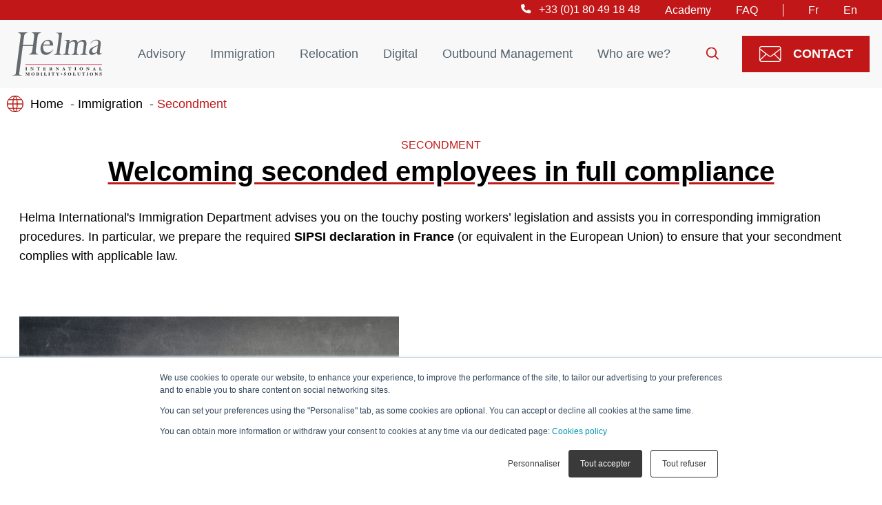

--- FILE ---
content_type: text/html; charset=UTF-8
request_url: https://www.helma-international.com/en/immigration-process/secondment/
body_size: 19503
content:
<!doctype html>
<html lang="en-GB">
<head>
    <meta charset="UTF-8">
    <meta name="viewport" content="width=device-width, initial-scale=1">
    <link rel="profile" href="https://gmpg.org/xfn/11">
    <script data-cfasync="false" data-no-defer="1" data-no-minify="1" data-no-optimize="1">var ewww_webp_supported=!1;function check_webp_feature(A,e){var w;e=void 0!==e?e:function(){},ewww_webp_supported?e(ewww_webp_supported):((w=new Image).onload=function(){ewww_webp_supported=0<w.width&&0<w.height,e&&e(ewww_webp_supported)},w.onerror=function(){e&&e(!1)},w.src="data:image/webp;base64,"+{alpha:"UklGRkoAAABXRUJQVlA4WAoAAAAQAAAAAAAAAAAAQUxQSAwAAAARBxAR/Q9ERP8DAABWUDggGAAAABQBAJ0BKgEAAQAAAP4AAA3AAP7mtQAAAA=="}[A])}check_webp_feature("alpha");</script><script data-cfasync="false" data-no-defer="1" data-no-minify="1" data-no-optimize="1">var Arrive=function(c,w){"use strict";if(c.MutationObserver&&"undefined"!=typeof HTMLElement){var r,a=0,u=(r=HTMLElement.prototype.matches||HTMLElement.prototype.webkitMatchesSelector||HTMLElement.prototype.mozMatchesSelector||HTMLElement.prototype.msMatchesSelector,{matchesSelector:function(e,t){return e instanceof HTMLElement&&r.call(e,t)},addMethod:function(e,t,r){var a=e[t];e[t]=function(){return r.length==arguments.length?r.apply(this,arguments):"function"==typeof a?a.apply(this,arguments):void 0}},callCallbacks:function(e,t){t&&t.options.onceOnly&&1==t.firedElems.length&&(e=[e[0]]);for(var r,a=0;r=e[a];a++)r&&r.callback&&r.callback.call(r.elem,r.elem);t&&t.options.onceOnly&&1==t.firedElems.length&&t.me.unbindEventWithSelectorAndCallback.call(t.target,t.selector,t.callback)},checkChildNodesRecursively:function(e,t,r,a){for(var i,n=0;i=e[n];n++)r(i,t,a)&&a.push({callback:t.callback,elem:i}),0<i.childNodes.length&&u.checkChildNodesRecursively(i.childNodes,t,r,a)},mergeArrays:function(e,t){var r,a={};for(r in e)e.hasOwnProperty(r)&&(a[r]=e[r]);for(r in t)t.hasOwnProperty(r)&&(a[r]=t[r]);return a},toElementsArray:function(e){return e=void 0!==e&&("number"!=typeof e.length||e===c)?[e]:e}}),e=(l.prototype.addEvent=function(e,t,r,a){a={target:e,selector:t,options:r,callback:a,firedElems:[]};return this._beforeAdding&&this._beforeAdding(a),this._eventsBucket.push(a),a},l.prototype.removeEvent=function(e){for(var t,r=this._eventsBucket.length-1;t=this._eventsBucket[r];r--)e(t)&&(this._beforeRemoving&&this._beforeRemoving(t),(t=this._eventsBucket.splice(r,1))&&t.length&&(t[0].callback=null))},l.prototype.beforeAdding=function(e){this._beforeAdding=e},l.prototype.beforeRemoving=function(e){this._beforeRemoving=e},l),t=function(i,n){var o=new e,l=this,s={fireOnAttributesModification:!1};return o.beforeAdding(function(t){var e=t.target;e!==c.document&&e!==c||(e=document.getElementsByTagName("html")[0]);var r=new MutationObserver(function(e){n.call(this,e,t)}),a=i(t.options);r.observe(e,a),t.observer=r,t.me=l}),o.beforeRemoving(function(e){e.observer.disconnect()}),this.bindEvent=function(e,t,r){t=u.mergeArrays(s,t);for(var a=u.toElementsArray(this),i=0;i<a.length;i++)o.addEvent(a[i],e,t,r)},this.unbindEvent=function(){var r=u.toElementsArray(this);o.removeEvent(function(e){for(var t=0;t<r.length;t++)if(this===w||e.target===r[t])return!0;return!1})},this.unbindEventWithSelectorOrCallback=function(r){var a=u.toElementsArray(this),i=r,e="function"==typeof r?function(e){for(var t=0;t<a.length;t++)if((this===w||e.target===a[t])&&e.callback===i)return!0;return!1}:function(e){for(var t=0;t<a.length;t++)if((this===w||e.target===a[t])&&e.selector===r)return!0;return!1};o.removeEvent(e)},this.unbindEventWithSelectorAndCallback=function(r,a){var i=u.toElementsArray(this);o.removeEvent(function(e){for(var t=0;t<i.length;t++)if((this===w||e.target===i[t])&&e.selector===r&&e.callback===a)return!0;return!1})},this},i=new function(){var s={fireOnAttributesModification:!1,onceOnly:!1,existing:!1};function n(e,t,r){return!(!u.matchesSelector(e,t.selector)||(e._id===w&&(e._id=a++),-1!=t.firedElems.indexOf(e._id)))&&(t.firedElems.push(e._id),!0)}var c=(i=new t(function(e){var t={attributes:!1,childList:!0,subtree:!0};return e.fireOnAttributesModification&&(t.attributes=!0),t},function(e,i){e.forEach(function(e){var t=e.addedNodes,r=e.target,a=[];null!==t&&0<t.length?u.checkChildNodesRecursively(t,i,n,a):"attributes"===e.type&&n(r,i)&&a.push({callback:i.callback,elem:r}),u.callCallbacks(a,i)})})).bindEvent;return i.bindEvent=function(e,t,r){t=void 0===r?(r=t,s):u.mergeArrays(s,t);var a=u.toElementsArray(this);if(t.existing){for(var i=[],n=0;n<a.length;n++)for(var o=a[n].querySelectorAll(e),l=0;l<o.length;l++)i.push({callback:r,elem:o[l]});if(t.onceOnly&&i.length)return r.call(i[0].elem,i[0].elem);setTimeout(u.callCallbacks,1,i)}c.call(this,e,t,r)},i},o=new function(){var a={};function i(e,t){return u.matchesSelector(e,t.selector)}var n=(o=new t(function(){return{childList:!0,subtree:!0}},function(e,r){e.forEach(function(e){var t=e.removedNodes,e=[];null!==t&&0<t.length&&u.checkChildNodesRecursively(t,r,i,e),u.callCallbacks(e,r)})})).bindEvent;return o.bindEvent=function(e,t,r){t=void 0===r?(r=t,a):u.mergeArrays(a,t),n.call(this,e,t,r)},o};d(HTMLElement.prototype),d(NodeList.prototype),d(HTMLCollection.prototype),d(HTMLDocument.prototype),d(Window.prototype);var n={};return s(i,n,"unbindAllArrive"),s(o,n,"unbindAllLeave"),n}function l(){this._eventsBucket=[],this._beforeAdding=null,this._beforeRemoving=null}function s(e,t,r){u.addMethod(t,r,e.unbindEvent),u.addMethod(t,r,e.unbindEventWithSelectorOrCallback),u.addMethod(t,r,e.unbindEventWithSelectorAndCallback)}function d(e){e.arrive=i.bindEvent,s(i,e,"unbindArrive"),e.leave=o.bindEvent,s(o,e,"unbindLeave")}}(window,void 0),ewww_webp_supported=!1;function check_webp_feature(e,t){var r;ewww_webp_supported?t(ewww_webp_supported):((r=new Image).onload=function(){ewww_webp_supported=0<r.width&&0<r.height,t(ewww_webp_supported)},r.onerror=function(){t(!1)},r.src="data:image/webp;base64,"+{alpha:"UklGRkoAAABXRUJQVlA4WAoAAAAQAAAAAAAAAAAAQUxQSAwAAAARBxAR/Q9ERP8DAABWUDggGAAAABQBAJ0BKgEAAQAAAP4AAA3AAP7mtQAAAA==",animation:"UklGRlIAAABXRUJQVlA4WAoAAAASAAAAAAAAAAAAQU5JTQYAAAD/////AABBTk1GJgAAAAAAAAAAAAAAAAAAAGQAAABWUDhMDQAAAC8AAAAQBxAREYiI/gcA"}[e])}function ewwwLoadImages(e){if(e){for(var t=document.querySelectorAll(".batch-image img, .image-wrapper a, .ngg-pro-masonry-item a, .ngg-galleria-offscreen-seo-wrapper a"),r=0,a=t.length;r<a;r++)ewwwAttr(t[r],"data-src",t[r].getAttribute("data-webp")),ewwwAttr(t[r],"data-thumbnail",t[r].getAttribute("data-webp-thumbnail"));for(var i=document.querySelectorAll(".rev_slider ul li"),r=0,a=i.length;r<a;r++){ewwwAttr(i[r],"data-thumb",i[r].getAttribute("data-webp-thumb"));for(var n=1;n<11;)ewwwAttr(i[r],"data-param"+n,i[r].getAttribute("data-webp-param"+n)),n++}for(r=0,a=(i=document.querySelectorAll(".rev_slider img")).length;r<a;r++)ewwwAttr(i[r],"data-lazyload",i[r].getAttribute("data-webp-lazyload"));for(var o=document.querySelectorAll("div.woocommerce-product-gallery__image"),r=0,a=o.length;r<a;r++)ewwwAttr(o[r],"data-thumb",o[r].getAttribute("data-webp-thumb"))}for(var l=document.querySelectorAll("video"),r=0,a=l.length;r<a;r++)ewwwAttr(l[r],"poster",e?l[r].getAttribute("data-poster-webp"):l[r].getAttribute("data-poster-image"));for(var s,c=document.querySelectorAll("img.ewww_webp_lazy_load"),r=0,a=c.length;r<a;r++)e&&(ewwwAttr(c[r],"data-lazy-srcset",c[r].getAttribute("data-lazy-srcset-webp")),ewwwAttr(c[r],"data-srcset",c[r].getAttribute("data-srcset-webp")),ewwwAttr(c[r],"data-lazy-src",c[r].getAttribute("data-lazy-src-webp")),ewwwAttr(c[r],"data-src",c[r].getAttribute("data-src-webp")),ewwwAttr(c[r],"data-orig-file",c[r].getAttribute("data-webp-orig-file")),ewwwAttr(c[r],"data-medium-file",c[r].getAttribute("data-webp-medium-file")),ewwwAttr(c[r],"data-large-file",c[r].getAttribute("data-webp-large-file")),null!=(s=c[r].getAttribute("srcset"))&&!1!==s&&s.includes("R0lGOD")&&ewwwAttr(c[r],"src",c[r].getAttribute("data-lazy-src-webp"))),c[r].className=c[r].className.replace(/\bewww_webp_lazy_load\b/,"");for(var w=document.querySelectorAll(".ewww_webp"),r=0,a=w.length;r<a;r++)e?(ewwwAttr(w[r],"srcset",w[r].getAttribute("data-srcset-webp")),ewwwAttr(w[r],"src",w[r].getAttribute("data-src-webp")),ewwwAttr(w[r],"data-orig-file",w[r].getAttribute("data-webp-orig-file")),ewwwAttr(w[r],"data-medium-file",w[r].getAttribute("data-webp-medium-file")),ewwwAttr(w[r],"data-large-file",w[r].getAttribute("data-webp-large-file")),ewwwAttr(w[r],"data-large_image",w[r].getAttribute("data-webp-large_image")),ewwwAttr(w[r],"data-src",w[r].getAttribute("data-webp-src"))):(ewwwAttr(w[r],"srcset",w[r].getAttribute("data-srcset-img")),ewwwAttr(w[r],"src",w[r].getAttribute("data-src-img"))),w[r].className=w[r].className.replace(/\bewww_webp\b/,"ewww_webp_loaded");window.jQuery&&jQuery.fn.isotope&&jQuery.fn.imagesLoaded&&(jQuery(".fusion-posts-container-infinite").imagesLoaded(function(){jQuery(".fusion-posts-container-infinite").hasClass("isotope")&&jQuery(".fusion-posts-container-infinite").isotope()}),jQuery(".fusion-portfolio:not(.fusion-recent-works) .fusion-portfolio-wrapper").imagesLoaded(function(){jQuery(".fusion-portfolio:not(.fusion-recent-works) .fusion-portfolio-wrapper").isotope()}))}function ewwwWebPInit(e){ewwwLoadImages(e),ewwwNggLoadGalleries(e),document.arrive(".ewww_webp",function(){ewwwLoadImages(e)}),document.arrive(".ewww_webp_lazy_load",function(){ewwwLoadImages(e)}),document.arrive("videos",function(){ewwwLoadImages(e)}),"loading"==document.readyState?document.addEventListener("DOMContentLoaded",ewwwJSONParserInit):("undefined"!=typeof galleries&&ewwwNggParseGalleries(e),ewwwWooParseVariations(e))}function ewwwAttr(e,t,r){null!=r&&!1!==r&&e.setAttribute(t,r)}function ewwwJSONParserInit(){"undefined"!=typeof galleries&&check_webp_feature("alpha",ewwwNggParseGalleries),check_webp_feature("alpha",ewwwWooParseVariations)}function ewwwWooParseVariations(e){if(e)for(var t=document.querySelectorAll("form.variations_form"),r=0,a=t.length;r<a;r++){var i=t[r].getAttribute("data-product_variations"),n=!1;try{for(var o in i=JSON.parse(i))void 0!==i[o]&&void 0!==i[o].image&&(void 0!==i[o].image.src_webp&&(i[o].image.src=i[o].image.src_webp,n=!0),void 0!==i[o].image.srcset_webp&&(i[o].image.srcset=i[o].image.srcset_webp,n=!0),void 0!==i[o].image.full_src_webp&&(i[o].image.full_src=i[o].image.full_src_webp,n=!0),void 0!==i[o].image.gallery_thumbnail_src_webp&&(i[o].image.gallery_thumbnail_src=i[o].image.gallery_thumbnail_src_webp,n=!0),void 0!==i[o].image.thumb_src_webp&&(i[o].image.thumb_src=i[o].image.thumb_src_webp,n=!0));n&&ewwwAttr(t[r],"data-product_variations",JSON.stringify(i))}catch(e){}}}function ewwwNggParseGalleries(e){if(e)for(var t in galleries){var r=galleries[t];galleries[t].images_list=ewwwNggParseImageList(r.images_list)}}function ewwwNggLoadGalleries(e){e&&document.addEventListener("ngg.galleria.themeadded",function(e,t){window.ngg_galleria._create_backup=window.ngg_galleria.create,window.ngg_galleria.create=function(e,t){var r=$(e).data("id");return galleries["gallery_"+r].images_list=ewwwNggParseImageList(galleries["gallery_"+r].images_list),window.ngg_galleria._create_backup(e,t)}})}function ewwwNggParseImageList(e){for(var t in e){var r=e[t];if(void 0!==r["image-webp"]&&(e[t].image=r["image-webp"],delete e[t]["image-webp"]),void 0!==r["thumb-webp"]&&(e[t].thumb=r["thumb-webp"],delete e[t]["thumb-webp"]),void 0!==r.full_image_webp&&(e[t].full_image=r.full_image_webp,delete e[t].full_image_webp),void 0!==r.srcsets)for(var a in r.srcsets)nggSrcset=r.srcsets[a],void 0!==r.srcsets[a+"-webp"]&&(e[t].srcsets[a]=r.srcsets[a+"-webp"],delete e[t].srcsets[a+"-webp"]);if(void 0!==r.full_srcsets)for(var i in r.full_srcsets)nggFSrcset=r.full_srcsets[i],void 0!==r.full_srcsets[i+"-webp"]&&(e[t].full_srcsets[i]=r.full_srcsets[i+"-webp"],delete e[t].full_srcsets[i+"-webp"])}return e}check_webp_feature("alpha",ewwwWebPInit);</script><title>Secondment, SIPSI declaration : Helma International accompagnes you</title>
<link rel="alternate" href="https://www.helma-international.com/immigration/detachement/" hreflang="fr" />
<link rel="alternate" href="https://www.helma-international.com/en/immigration-process/secondment/" hreflang="en" />
<meta name="dc.title" content="Secondment, SIPSI declaration : Helma International accompagnes you">
<meta name="dc.description" content="Helma informs and advises you on the regulations concerning seconded employees. We also manage the preparation and filing of SIPSI declarations.">
<meta name="dc.relation" content="https://www.helma-international.com/en/immigration-process/secondment/">
<meta name="dc.source" content="https://www.helma-international.com/">
<meta name="dc.language" content="en_GB">
<meta name="description" content="Helma informs and advises you on the regulations concerning seconded employees. We also manage the preparation and filing of SIPSI declarations.">
<meta name="robots" content="index, follow">
<meta name="googlebot" content="index, follow, max-snippet:-1, max-image-preview:large, max-video-preview:-1">
<meta name="bingbot" content="index, follow, max-snippet:-1, max-image-preview:large, max-video-preview:-1">
<link rel="canonical" href="https://www.helma-international.com/en/immigration-process/secondment/">
<meta property="og:url" content="https://www.helma-international.com/en/immigration-process/secondment/">
<meta property="og:site_name" content="HELMA">
<meta property="og:locale" content="en_GB">
<meta property="og:locale:alternate" content="fr_FR">
<meta property="og:type" content="article">
<meta property="og:title" content="Secondment, SIPSI declaration : Helma International accompagnes you">
<meta property="og:description" content="Helma informs and advises you on the regulations concerning seconded employees. We also manage the preparation and filing of SIPSI declarations.">
<meta property="og:image" content="https://www.helma-international.com/wp-content/uploads/2023/07/shutterstock_2041742774.jpg">
<meta property="og:image:secure_url" content="https://www.helma-international.com/wp-content/uploads/2023/07/shutterstock_2041742774.jpg">
<meta property="og:image:width" content="1440">
<meta property="og:image:height" content="500">
<meta property="og:image:alt" content="Vue du dessus d&#039;une valise avec un billet d&#039;avion, un passeport et un téléphone portable.">
<meta name="twitter:card" content="summary">
<meta name="twitter:title" content="Secondment, SIPSI declaration : Helma International accompagnes you">
<meta name="twitter:description" content="Helma informs and advises you on the regulations concerning seconded employees. We also manage the preparation and filing of SIPSI declarations.">
<meta name="twitter:image" content="https://www.helma-international.com/wp-content/uploads/2023/07/shutterstock_2041742774.jpg">
<link rel='dns-prefetch' href='//js.hs-scripts.com' />
<link rel='dns-prefetch' href='//js.hsforms.net' />
<link rel="alternate" type="application/rss+xml" title="HELMA &raquo; Feed" href="https://www.helma-international.com/en/feed/" />
<link rel="alternate" type="application/rss+xml" title="HELMA &raquo; Comments Feed" href="https://www.helma-international.com/en/comments/feed/" />
<link rel="stylesheet" href="https://www.helma-international.com/wp-content/cache/minify/a5ff7.css" media="all" />

<style id='wpseopress-local-business-style-inline-css'>
span.wp-block-wpseopress-local-business-field{margin-right:8px}

</style>
<link rel="stylesheet" href="https://www.helma-international.com/wp-content/cache/minify/ee92c.css" media="all" />

<style id='global-styles-inline-css'>
body{--wp--preset--color--black: #000000;--wp--preset--color--cyan-bluish-gray: #abb8c3;--wp--preset--color--white: #ffffff;--wp--preset--color--pale-pink: #f78da7;--wp--preset--color--vivid-red: #cf2e2e;--wp--preset--color--luminous-vivid-orange: #ff6900;--wp--preset--color--luminous-vivid-amber: #fcb900;--wp--preset--color--light-green-cyan: #7bdcb5;--wp--preset--color--vivid-green-cyan: #00d084;--wp--preset--color--pale-cyan-blue: #8ed1fc;--wp--preset--color--vivid-cyan-blue: #0693e3;--wp--preset--color--vivid-purple: #9b51e0;--wp--preset--gradient--vivid-cyan-blue-to-vivid-purple: linear-gradient(135deg,rgba(6,147,227,1) 0%,rgb(155,81,224) 100%);--wp--preset--gradient--light-green-cyan-to-vivid-green-cyan: linear-gradient(135deg,rgb(122,220,180) 0%,rgb(0,208,130) 100%);--wp--preset--gradient--luminous-vivid-amber-to-luminous-vivid-orange: linear-gradient(135deg,rgba(252,185,0,1) 0%,rgba(255,105,0,1) 100%);--wp--preset--gradient--luminous-vivid-orange-to-vivid-red: linear-gradient(135deg,rgba(255,105,0,1) 0%,rgb(207,46,46) 100%);--wp--preset--gradient--very-light-gray-to-cyan-bluish-gray: linear-gradient(135deg,rgb(238,238,238) 0%,rgb(169,184,195) 100%);--wp--preset--gradient--cool-to-warm-spectrum: linear-gradient(135deg,rgb(74,234,220) 0%,rgb(151,120,209) 20%,rgb(207,42,186) 40%,rgb(238,44,130) 60%,rgb(251,105,98) 80%,rgb(254,248,76) 100%);--wp--preset--gradient--blush-light-purple: linear-gradient(135deg,rgb(255,206,236) 0%,rgb(152,150,240) 100%);--wp--preset--gradient--blush-bordeaux: linear-gradient(135deg,rgb(254,205,165) 0%,rgb(254,45,45) 50%,rgb(107,0,62) 100%);--wp--preset--gradient--luminous-dusk: linear-gradient(135deg,rgb(255,203,112) 0%,rgb(199,81,192) 50%,rgb(65,88,208) 100%);--wp--preset--gradient--pale-ocean: linear-gradient(135deg,rgb(255,245,203) 0%,rgb(182,227,212) 50%,rgb(51,167,181) 100%);--wp--preset--gradient--electric-grass: linear-gradient(135deg,rgb(202,248,128) 0%,rgb(113,206,126) 100%);--wp--preset--gradient--midnight: linear-gradient(135deg,rgb(2,3,129) 0%,rgb(40,116,252) 100%);--wp--preset--duotone--dark-grayscale: url('#wp-duotone-dark-grayscale');--wp--preset--duotone--grayscale: url('#wp-duotone-grayscale');--wp--preset--duotone--purple-yellow: url('#wp-duotone-purple-yellow');--wp--preset--duotone--blue-red: url('#wp-duotone-blue-red');--wp--preset--duotone--midnight: url('#wp-duotone-midnight');--wp--preset--duotone--magenta-yellow: url('#wp-duotone-magenta-yellow');--wp--preset--duotone--purple-green: url('#wp-duotone-purple-green');--wp--preset--duotone--blue-orange: url('#wp-duotone-blue-orange');--wp--preset--font-size--small: 13px;--wp--preset--font-size--medium: 20px;--wp--preset--font-size--large: 36px;--wp--preset--font-size--x-large: 42px;--wp--preset--spacing--20: 0.44rem;--wp--preset--spacing--30: 0.67rem;--wp--preset--spacing--40: 1rem;--wp--preset--spacing--50: 1.5rem;--wp--preset--spacing--60: 2.25rem;--wp--preset--spacing--70: 3.38rem;--wp--preset--spacing--80: 5.06rem;--wp--preset--shadow--natural: 6px 6px 9px rgba(0, 0, 0, 0.2);--wp--preset--shadow--deep: 12px 12px 50px rgba(0, 0, 0, 0.4);--wp--preset--shadow--sharp: 6px 6px 0px rgba(0, 0, 0, 0.2);--wp--preset--shadow--outlined: 6px 6px 0px -3px rgba(255, 255, 255, 1), 6px 6px rgba(0, 0, 0, 1);--wp--preset--shadow--crisp: 6px 6px 0px rgba(0, 0, 0, 1);}:where(.is-layout-flex){gap: 0.5em;}body .is-layout-flow > .alignleft{float: left;margin-inline-start: 0;margin-inline-end: 2em;}body .is-layout-flow > .alignright{float: right;margin-inline-start: 2em;margin-inline-end: 0;}body .is-layout-flow > .aligncenter{margin-left: auto !important;margin-right: auto !important;}body .is-layout-constrained > .alignleft{float: left;margin-inline-start: 0;margin-inline-end: 2em;}body .is-layout-constrained > .alignright{float: right;margin-inline-start: 2em;margin-inline-end: 0;}body .is-layout-constrained > .aligncenter{margin-left: auto !important;margin-right: auto !important;}body .is-layout-constrained > :where(:not(.alignleft):not(.alignright):not(.alignfull)){max-width: var(--wp--style--global--content-size);margin-left: auto !important;margin-right: auto !important;}body .is-layout-constrained > .alignwide{max-width: var(--wp--style--global--wide-size);}body .is-layout-flex{display: flex;}body .is-layout-flex{flex-wrap: wrap;align-items: center;}body .is-layout-flex > *{margin: 0;}:where(.wp-block-columns.is-layout-flex){gap: 2em;}.has-black-color{color: var(--wp--preset--color--black) !important;}.has-cyan-bluish-gray-color{color: var(--wp--preset--color--cyan-bluish-gray) !important;}.has-white-color{color: var(--wp--preset--color--white) !important;}.has-pale-pink-color{color: var(--wp--preset--color--pale-pink) !important;}.has-vivid-red-color{color: var(--wp--preset--color--vivid-red) !important;}.has-luminous-vivid-orange-color{color: var(--wp--preset--color--luminous-vivid-orange) !important;}.has-luminous-vivid-amber-color{color: var(--wp--preset--color--luminous-vivid-amber) !important;}.has-light-green-cyan-color{color: var(--wp--preset--color--light-green-cyan) !important;}.has-vivid-green-cyan-color{color: var(--wp--preset--color--vivid-green-cyan) !important;}.has-pale-cyan-blue-color{color: var(--wp--preset--color--pale-cyan-blue) !important;}.has-vivid-cyan-blue-color{color: var(--wp--preset--color--vivid-cyan-blue) !important;}.has-vivid-purple-color{color: var(--wp--preset--color--vivid-purple) !important;}.has-black-background-color{background-color: var(--wp--preset--color--black) !important;}.has-cyan-bluish-gray-background-color{background-color: var(--wp--preset--color--cyan-bluish-gray) !important;}.has-white-background-color{background-color: var(--wp--preset--color--white) !important;}.has-pale-pink-background-color{background-color: var(--wp--preset--color--pale-pink) !important;}.has-vivid-red-background-color{background-color: var(--wp--preset--color--vivid-red) !important;}.has-luminous-vivid-orange-background-color{background-color: var(--wp--preset--color--luminous-vivid-orange) !important;}.has-luminous-vivid-amber-background-color{background-color: var(--wp--preset--color--luminous-vivid-amber) !important;}.has-light-green-cyan-background-color{background-color: var(--wp--preset--color--light-green-cyan) !important;}.has-vivid-green-cyan-background-color{background-color: var(--wp--preset--color--vivid-green-cyan) !important;}.has-pale-cyan-blue-background-color{background-color: var(--wp--preset--color--pale-cyan-blue) !important;}.has-vivid-cyan-blue-background-color{background-color: var(--wp--preset--color--vivid-cyan-blue) !important;}.has-vivid-purple-background-color{background-color: var(--wp--preset--color--vivid-purple) !important;}.has-black-border-color{border-color: var(--wp--preset--color--black) !important;}.has-cyan-bluish-gray-border-color{border-color: var(--wp--preset--color--cyan-bluish-gray) !important;}.has-white-border-color{border-color: var(--wp--preset--color--white) !important;}.has-pale-pink-border-color{border-color: var(--wp--preset--color--pale-pink) !important;}.has-vivid-red-border-color{border-color: var(--wp--preset--color--vivid-red) !important;}.has-luminous-vivid-orange-border-color{border-color: var(--wp--preset--color--luminous-vivid-orange) !important;}.has-luminous-vivid-amber-border-color{border-color: var(--wp--preset--color--luminous-vivid-amber) !important;}.has-light-green-cyan-border-color{border-color: var(--wp--preset--color--light-green-cyan) !important;}.has-vivid-green-cyan-border-color{border-color: var(--wp--preset--color--vivid-green-cyan) !important;}.has-pale-cyan-blue-border-color{border-color: var(--wp--preset--color--pale-cyan-blue) !important;}.has-vivid-cyan-blue-border-color{border-color: var(--wp--preset--color--vivid-cyan-blue) !important;}.has-vivid-purple-border-color{border-color: var(--wp--preset--color--vivid-purple) !important;}.has-vivid-cyan-blue-to-vivid-purple-gradient-background{background: var(--wp--preset--gradient--vivid-cyan-blue-to-vivid-purple) !important;}.has-light-green-cyan-to-vivid-green-cyan-gradient-background{background: var(--wp--preset--gradient--light-green-cyan-to-vivid-green-cyan) !important;}.has-luminous-vivid-amber-to-luminous-vivid-orange-gradient-background{background: var(--wp--preset--gradient--luminous-vivid-amber-to-luminous-vivid-orange) !important;}.has-luminous-vivid-orange-to-vivid-red-gradient-background{background: var(--wp--preset--gradient--luminous-vivid-orange-to-vivid-red) !important;}.has-very-light-gray-to-cyan-bluish-gray-gradient-background{background: var(--wp--preset--gradient--very-light-gray-to-cyan-bluish-gray) !important;}.has-cool-to-warm-spectrum-gradient-background{background: var(--wp--preset--gradient--cool-to-warm-spectrum) !important;}.has-blush-light-purple-gradient-background{background: var(--wp--preset--gradient--blush-light-purple) !important;}.has-blush-bordeaux-gradient-background{background: var(--wp--preset--gradient--blush-bordeaux) !important;}.has-luminous-dusk-gradient-background{background: var(--wp--preset--gradient--luminous-dusk) !important;}.has-pale-ocean-gradient-background{background: var(--wp--preset--gradient--pale-ocean) !important;}.has-electric-grass-gradient-background{background: var(--wp--preset--gradient--electric-grass) !important;}.has-midnight-gradient-background{background: var(--wp--preset--gradient--midnight) !important;}.has-small-font-size{font-size: var(--wp--preset--font-size--small) !important;}.has-medium-font-size{font-size: var(--wp--preset--font-size--medium) !important;}.has-large-font-size{font-size: var(--wp--preset--font-size--large) !important;}.has-x-large-font-size{font-size: var(--wp--preset--font-size--x-large) !important;}
.wp-block-navigation a:where(:not(.wp-element-button)){color: inherit;}
:where(.wp-block-columns.is-layout-flex){gap: 2em;}
.wp-block-pullquote{font-size: 1.5em;line-height: 1.6;}
</style>
<link rel="stylesheet" href="https://www.helma-international.com/wp-content/cache/minify/8c3cb.css" media="all" />












<link rel='stylesheet' id='google-fonts-1-css' href='https://fonts.googleapis.com/css?family=Roboto+Slab%3A100%2C100italic%2C200%2C200italic%2C300%2C300italic%2C400%2C400italic%2C500%2C500italic%2C600%2C600italic%2C700%2C700italic%2C800%2C800italic%2C900%2C900italic%7CRoboto%3A100%2C100italic%2C200%2C200italic%2C300%2C300italic%2C400%2C400italic%2C500%2C500italic%2C600%2C600italic%2C700%2C700italic%2C800%2C800italic%2C900%2C900italic&#038;display=auto&#038;ver=6.2.2' media='all' />
<link rel="preconnect" href="https://fonts.gstatic.com/" crossorigin><script  src="https://www.helma-international.com/wp-content/cache/minify/b8a83.js"></script>


<link rel="https://api.w.org/" href="https://www.helma-international.com/wp-json/" /><link rel="alternate" type="application/json" href="https://www.helma-international.com/wp-json/wp/v2/pages/4454" /><link rel="EditURI" type="application/rsd+xml" title="RSD" href="https://www.helma-international.com/xmlrpc.php?rsd" />
<link rel="wlwmanifest" type="application/wlwmanifest+xml" href="https://www.helma-international.com/wp-includes/wlwmanifest.xml" />
<meta name="generator" content="WordPress 6.2.2" />
<link rel='shortlink' href='https://www.helma-international.com/?p=4454' />
<link rel="alternate" type="application/json+oembed" href="https://www.helma-international.com/wp-json/oembed/1.0/embed?url=https%3A%2F%2Fwww.helma-international.com%2Fen%2Fimmigration-process%2Fsecondment%2F" />
<link rel="alternate" type="text/xml+oembed" href="https://www.helma-international.com/wp-json/oembed/1.0/embed?url=https%3A%2F%2Fwww.helma-international.com%2Fen%2Fimmigration-process%2Fsecondment%2F&#038;format=xml" />
			<!-- DO NOT COPY THIS SNIPPET! Start of Page Analytics Tracking for HubSpot WordPress plugin v10.1.23-->
			<script type="text/javascript" class="hsq-set-content-id" data-content-id="standard-page">
				var _hsq = _hsq || [];
				_hsq.push(["setContentType", "standard-page"]);
			</script>
			<!-- DO NOT COPY THIS SNIPPET! End of Page Analytics Tracking for HubSpot WordPress plugin -->
			<meta name="generator" content="Elementor 3.13.3; settings: css_print_method-external, google_font-enabled, font_display-auto">
<noscript><style>.lazyload[data-src]{display:none !important;}</style></noscript><style>.lazyload{background-image:none !important;}.lazyload:before{background-image:none !important;}</style><style>.wp-block-gallery.is-cropped .blocks-gallery-item picture{height:100%;width:100%;}</style><style>.breadcrumb {list-style: none;margin:0}.breadcrumb li {margin:0;display:inline-block;position:relative;}.breadcrumb li::after{content:' - ';margin-left:5px;margin-right:5px;}.breadcrumb li:last-child::after{display:none}</style><link rel="icon" href="https://www.helma-international.com/wp-content/uploads/2023/03/cropped-helma-favicon-32x32.jpg" sizes="32x32" />
<link rel="icon" href="https://www.helma-international.com/wp-content/uploads/2023/03/cropped-helma-favicon-192x192.jpg" sizes="192x192" />
<link rel="apple-touch-icon" href="https://www.helma-international.com/wp-content/uploads/2023/03/cropped-helma-favicon-180x180.jpg" />
<meta name="msapplication-TileImage" content="https://www.helma-international.com/wp-content/uploads/2023/03/cropped-helma-favicon-270x270.jpg" />

<!-- Google Tag Manager -->
<script>(function(w,d,s,l,i){w[l]=w[l]||[];w[l].push({'gtm.start':
new Date().getTime(),event:'gtm.js'});var f=d.getElementsByTagName(s)[0],
j=d.createElement(s),dl=l!='dataLayer'?'&l='+l:'';j.async=true;j.src=
'https://www.googletagmanager.com/gtm.js?id='+i+dl;f.parentNode.insertBefore(j,f);
})(window,document,'script','dataLayer','GTM-586LJKZ');</script>
<!-- End Google Tag Manager --></head>

<body class="page-template-default page page-id-4454 page-child parent-pageid-4425 elementor-default elementor-kit-5 elementor-page elementor-page-4454">
<script data-cfasync="false" data-no-defer="1" data-no-minify="1" data-no-optimize="1">if(typeof ewww_webp_supported==="undefined"){var ewww_webp_supported=!1}if(ewww_webp_supported){document.body.classList.add("webp-support")}</script>
<svg xmlns="http://www.w3.org/2000/svg" viewBox="0 0 0 0" width="0" height="0" focusable="false" role="none" style="visibility: hidden; position: absolute; left: -9999px; overflow: hidden;" ><defs><filter id="wp-duotone-dark-grayscale"><feColorMatrix color-interpolation-filters="sRGB" type="matrix" values=" .299 .587 .114 0 0 .299 .587 .114 0 0 .299 .587 .114 0 0 .299 .587 .114 0 0 " /><feComponentTransfer color-interpolation-filters="sRGB" ><feFuncR type="table" tableValues="0 0.49803921568627" /><feFuncG type="table" tableValues="0 0.49803921568627" /><feFuncB type="table" tableValues="0 0.49803921568627" /><feFuncA type="table" tableValues="1 1" /></feComponentTransfer><feComposite in2="SourceGraphic" operator="in" /></filter></defs></svg><svg xmlns="http://www.w3.org/2000/svg" viewBox="0 0 0 0" width="0" height="0" focusable="false" role="none" style="visibility: hidden; position: absolute; left: -9999px; overflow: hidden;" ><defs><filter id="wp-duotone-grayscale"><feColorMatrix color-interpolation-filters="sRGB" type="matrix" values=" .299 .587 .114 0 0 .299 .587 .114 0 0 .299 .587 .114 0 0 .299 .587 .114 0 0 " /><feComponentTransfer color-interpolation-filters="sRGB" ><feFuncR type="table" tableValues="0 1" /><feFuncG type="table" tableValues="0 1" /><feFuncB type="table" tableValues="0 1" /><feFuncA type="table" tableValues="1 1" /></feComponentTransfer><feComposite in2="SourceGraphic" operator="in" /></filter></defs></svg><svg xmlns="http://www.w3.org/2000/svg" viewBox="0 0 0 0" width="0" height="0" focusable="false" role="none" style="visibility: hidden; position: absolute; left: -9999px; overflow: hidden;" ><defs><filter id="wp-duotone-purple-yellow"><feColorMatrix color-interpolation-filters="sRGB" type="matrix" values=" .299 .587 .114 0 0 .299 .587 .114 0 0 .299 .587 .114 0 0 .299 .587 .114 0 0 " /><feComponentTransfer color-interpolation-filters="sRGB" ><feFuncR type="table" tableValues="0.54901960784314 0.98823529411765" /><feFuncG type="table" tableValues="0 1" /><feFuncB type="table" tableValues="0.71764705882353 0.25490196078431" /><feFuncA type="table" tableValues="1 1" /></feComponentTransfer><feComposite in2="SourceGraphic" operator="in" /></filter></defs></svg><svg xmlns="http://www.w3.org/2000/svg" viewBox="0 0 0 0" width="0" height="0" focusable="false" role="none" style="visibility: hidden; position: absolute; left: -9999px; overflow: hidden;" ><defs><filter id="wp-duotone-blue-red"><feColorMatrix color-interpolation-filters="sRGB" type="matrix" values=" .299 .587 .114 0 0 .299 .587 .114 0 0 .299 .587 .114 0 0 .299 .587 .114 0 0 " /><feComponentTransfer color-interpolation-filters="sRGB" ><feFuncR type="table" tableValues="0 1" /><feFuncG type="table" tableValues="0 0.27843137254902" /><feFuncB type="table" tableValues="0.5921568627451 0.27843137254902" /><feFuncA type="table" tableValues="1 1" /></feComponentTransfer><feComposite in2="SourceGraphic" operator="in" /></filter></defs></svg><svg xmlns="http://www.w3.org/2000/svg" viewBox="0 0 0 0" width="0" height="0" focusable="false" role="none" style="visibility: hidden; position: absolute; left: -9999px; overflow: hidden;" ><defs><filter id="wp-duotone-midnight"><feColorMatrix color-interpolation-filters="sRGB" type="matrix" values=" .299 .587 .114 0 0 .299 .587 .114 0 0 .299 .587 .114 0 0 .299 .587 .114 0 0 " /><feComponentTransfer color-interpolation-filters="sRGB" ><feFuncR type="table" tableValues="0 0" /><feFuncG type="table" tableValues="0 0.64705882352941" /><feFuncB type="table" tableValues="0 1" /><feFuncA type="table" tableValues="1 1" /></feComponentTransfer><feComposite in2="SourceGraphic" operator="in" /></filter></defs></svg><svg xmlns="http://www.w3.org/2000/svg" viewBox="0 0 0 0" width="0" height="0" focusable="false" role="none" style="visibility: hidden; position: absolute; left: -9999px; overflow: hidden;" ><defs><filter id="wp-duotone-magenta-yellow"><feColorMatrix color-interpolation-filters="sRGB" type="matrix" values=" .299 .587 .114 0 0 .299 .587 .114 0 0 .299 .587 .114 0 0 .299 .587 .114 0 0 " /><feComponentTransfer color-interpolation-filters="sRGB" ><feFuncR type="table" tableValues="0.78039215686275 1" /><feFuncG type="table" tableValues="0 0.94901960784314" /><feFuncB type="table" tableValues="0.35294117647059 0.47058823529412" /><feFuncA type="table" tableValues="1 1" /></feComponentTransfer><feComposite in2="SourceGraphic" operator="in" /></filter></defs></svg><svg xmlns="http://www.w3.org/2000/svg" viewBox="0 0 0 0" width="0" height="0" focusable="false" role="none" style="visibility: hidden; position: absolute; left: -9999px; overflow: hidden;" ><defs><filter id="wp-duotone-purple-green"><feColorMatrix color-interpolation-filters="sRGB" type="matrix" values=" .299 .587 .114 0 0 .299 .587 .114 0 0 .299 .587 .114 0 0 .299 .587 .114 0 0 " /><feComponentTransfer color-interpolation-filters="sRGB" ><feFuncR type="table" tableValues="0.65098039215686 0.40392156862745" /><feFuncG type="table" tableValues="0 1" /><feFuncB type="table" tableValues="0.44705882352941 0.4" /><feFuncA type="table" tableValues="1 1" /></feComponentTransfer><feComposite in2="SourceGraphic" operator="in" /></filter></defs></svg><svg xmlns="http://www.w3.org/2000/svg" viewBox="0 0 0 0" width="0" height="0" focusable="false" role="none" style="visibility: hidden; position: absolute; left: -9999px; overflow: hidden;" ><defs><filter id="wp-duotone-blue-orange"><feColorMatrix color-interpolation-filters="sRGB" type="matrix" values=" .299 .587 .114 0 0 .299 .587 .114 0 0 .299 .587 .114 0 0 .299 .587 .114 0 0 " /><feComponentTransfer color-interpolation-filters="sRGB" ><feFuncR type="table" tableValues="0.098039215686275 1" /><feFuncG type="table" tableValues="0 0.66274509803922" /><feFuncB type="table" tableValues="0.84705882352941 0.41960784313725" /><feFuncA type="table" tableValues="1 1" /></feComponentTransfer><feComposite in2="SourceGraphic" operator="in" /></filter></defs></svg>
<!-- Google Tag Manager (noscript) -->
<noscript><iframe src="https://www.googletagmanager.com/ns.html?id=GTM-586LJKZ"
height="0" width="0" style="display:none;visibility:hidden"></iframe></noscript>
<!-- End Google Tag Manager (noscript) --><div class="header fixed-header">
    <div class="preheader">
        <div class="menu-en-preheader-container"><ul id="menu-en-preheader" class="menu"><li id="menu-item-4378" class="topbar-phone menu-item menu-item-type-custom menu-item-object-custom menu-item-4378"><a href="tel:+33180491848">+33 (0)1 80 49 18 48</a></li>
<li id="menu-item-4380" class="menu-item menu-item-type-post_type menu-item-object-page menu-item-4380"><a href="https://www.helma-international.com/en/helma-academy/">Academy</a></li>
<li id="menu-item-4379" class="menu-item menu-item-type-post_type menu-item-object-page menu-item-4379"><a href="https://www.helma-international.com/en/frequently-asked-questions/">FAQ</a></li>
<li id="menu-item-5358-fr" class="lang-item lang-item-20 lang-item-fr lang-item-first menu-item menu-item-type-custom menu-item-object-custom menu-item-5358-fr"><a href="https://www.helma-international.com/immigration/detachement/" hreflang="fr-FR" lang="fr-FR">fr</a></li>
<li id="menu-item-5358-en" class="lang-item lang-item-23 lang-item-en current-lang menu-item menu-item-type-custom menu-item-object-custom menu-item-5358-en"><a href="https://www.helma-international.com/en/immigration-process/secondment/" hreflang="en-GB" lang="en-GB">en</a></li>
</ul></div>    </div>
    <div class="main-header">
        <div class="main-header__logo">
            <a href="https://www.helma-international.com/en/">
                <img src="[data-uri]" alt="" data-src="https://www.helma-international.com/wp-content/uploads/2023/04/helma-logo-vectorisé.svg" decoding="async" class="lazyload" /><noscript><img src="https://www.helma-international.com/wp-content/uploads/2023/04/helma-logo-vectorisé.svg" alt="" data-eio="l" /></noscript>
            </a>
        </div>
        <div class="main-header__contact-mobile">
            <a href="https://www.helma-international.com/en/contact-us/">
                <svg id="SVGDoc" width="40" height="29" xmlns="http://www.w3.org/2000/svg" version="1.1"
                     xmlns:xlink="http://www.w3.org/1999/xlink" viewBox="0 0 40 29">
                    <g>
                        <g>
                            <path d="M35.45388,26.86453h-30.90959c-0.85158,-0.00048 -1.64201,-0.44249 -2.08834,-1.1677l10.96047,-10.3117l3.72741,2.86697c1.77377,1.38554 4.26318,1.38488 6.03623,-0.00156l3.70589,-2.90796l10.66043,10.34768c-0.44554,0.72898 -1.23815,1.17378 -2.09251,1.17426zM12.1033,14.37441l-10.01222,9.41991v-17.12102zM4.54429,1.79269h30.90951c1.35424,0.00154 2.45168,1.09897 2.45322,2.45323v0.36717l-15.7341,12.34931c-1.18372,0.9241 -2.84481,0.92274 -4.02702,-0.0033l-16.05482,-12.34914v-0.36404c0.00153,-1.35426 1.09898,-2.45169 2.45321,-2.45323zM28.1842,14.32306l9.7229,-7.63097v17.0693zM35.45388,0.15724h-30.90959c-2.25705,0.00257 -4.08612,1.83162 -4.08869,4.08868v20.16543c0.00257,2.25702 1.83164,4.08611 4.08869,4.08865h30.90951c2.25706,-0.00254 4.08613,-1.83163 4.08871,-4.08865v-20.16543c-0.00249,-2.25706 -1.83156,-4.08617 -4.08863,-4.08868z"
                                  fill="#ffffff" fill-opacity="1"></path>
                        </g>
                    </g>
                </svg>
            </a>
        </div>
        <div class="main-header__toggler">
            <button id="js-menu-toggler">
                <svg xmlns="http://www.w3.org/2000/svg" width="31.981" height="25.553" viewBox="0 0 31.981 25.553">
                    <g data-name="Groupe 1184">
                        <g data-name="Groupe 1181">
                            <path data-name="729c1366f3de801a96e8aa1f42efce5f" d="M3 6.777A1.777 1.777 0 0 1 4.777 5H33.2a1.777 1.777 0 1 1 0 3.553H4.777A1.777 1.777 0 0 1 3 6.777z" transform="translate(-3 -5)" style="fill:#fff"/>
                        </g>
                        <g data-name="Groupe 1182">
                            <path data-name="729c1366f3de801a96e8aa1f42efce5f" d="M3 6.777A1.777 1.777 0 0 1 4.777 5H33.2a1.777 1.777 0 1 1 0 3.553H4.777A1.777 1.777 0 0 1 3 6.777z" transform="translate(-3 6)" style="fill:#fff"/>
                        </g>
                        <g data-name="Groupe 1183">
                            <path data-name="729c1366f3de801a96e8aa1f42efce5f" d="M3 6.777A1.777 1.777 0 0 1 4.777 5H33.2a1.777 1.777 0 1 1 0 3.553H4.777A1.777 1.777 0 0 1 3 6.777z" transform="translate(-3 17)" style="fill:#fff"/>
                        </g>
                    </g>
                </svg>

            </button>
        </div>
        <div class="main-header__menu">
            <div class="mobile-search">
                <form role="search" method="get" class="search-form" action="https://www.helma-international.com/en/">
	<label>
		<span class="screen-reader-text">Search :</span>
		<input type="search" class="search-field" placeholder="Search" value="" name="s">
	</label>
	<input type="submit" class="search-submit" value="Search">
</form>            </div>
            <div class="menu-en-menu-principal-container"><ul id="menu-en-menu-principal" class="menu"><li id="menu-item-4478" class="menu-item menu-item-type-post_type menu-item-object-page menu-item-has-children menu-item-4478"><a href="https://www.helma-international.com/en/advisory-division/">Advisory</a>
<ul class="sub-menu">
	<li id="menu-item-4512" class="menu-item menu-item-type-post_type menu-item-object-page menu-item-4512"><a href="https://www.helma-international.com/en/advisory-division/legal-social-and-tax-advice/">Legal, social and tax advice</a></li>
	<li id="menu-item-4513" class="menu-item menu-item-type-post_type menu-item-object-page menu-item-4513"><a href="https://www.helma-international.com/en/advisory-division/outsourced-management-to-simplify-international-mobility/">Outsourced management to simplify international mobility </a></li>
	<li id="menu-item-4515" class="menu-item menu-item-type-post_type menu-item-object-page menu-item-4515"><a href="https://www.helma-international.com/en/advisory-division/risk-management-audit-and-policy/">Risk management, audit and policy</a></li>
	<li id="menu-item-4514" class="menu-item menu-item-type-post_type menu-item-object-page menu-item-4514"><a href="https://www.helma-international.com/en/advisory-division/compensation-and-optimization-of-employers-costs/">Compensation and optimization of employer’s costs</a></li>
</ul>
</li>
<li id="menu-item-4479" class="menu-item menu-item-type-post_type menu-item-object-page current-page-ancestor current-menu-ancestor current-menu-parent current-page-parent current_page_parent current_page_ancestor menu-item-has-children menu-item-4479"><a href="https://www.helma-international.com/en/immigration-process/">Immigration</a>
<ul class="sub-menu">
	<li id="menu-item-4481" class="menu-item menu-item-type-post_type menu-item-object-page current-menu-item page_item page-item-4454 current_page_item menu-item-4481"><a href="https://www.helma-international.com/en/immigration-process/secondment/" aria-current="page">Secondment</a></li>
	<li id="menu-item-4482" class="menu-item menu-item-type-post_type menu-item-object-page menu-item-4482"><a href="https://www.helma-international.com/en/immigration-process/administrative-formalities/">Administrative formalities</a></li>
	<li id="menu-item-4480" class="menu-item menu-item-type-post_type menu-item-object-page menu-item-4480"><a href="https://www.helma-international.com/en/immigration-process/risk-management-immigration-consulting/">Risk Management &#038; Immigration Consulting</a></li>
</ul>
</li>
<li id="menu-item-4635" class="menu-item menu-item-type-post_type menu-item-object-page menu-item-has-children menu-item-4635"><a href="https://www.helma-international.com/en/relocation-division/">Relocation</a>
<ul class="sub-menu">
	<li id="menu-item-4637" class="menu-item menu-item-type-post_type menu-item-object-page menu-item-has-children menu-item-4637"><a href="https://www.helma-international.com/en/relocation-division/support-services/">Support services</a>
	<ul class="sub-menu">
		<li id="menu-item-4638" class="menu-item menu-item-type-post_type menu-item-object-page menu-item-4638"><a href="https://www.helma-international.com/en/relocation-division/support-services/family-support/">Family Support</a></li>
		<li id="menu-item-4639" class="menu-item menu-item-type-post_type menu-item-object-page menu-item-4639"><a href="https://www.helma-international.com/en/relocation-division/support-services/administrative-procedures/">Administrative procedures</a></li>
		<li id="menu-item-4640" class="menu-item menu-item-type-post_type menu-item-object-page menu-item-4640"><a href="https://www.helma-international.com/en/relocation-division/support-services/housing/">Housing</a></li>
	</ul>
</li>
	<li id="menu-item-4636" class="menu-item menu-item-type-post_type menu-item-object-page menu-item-4636"><a href="https://www.helma-international.com/en/relocation-division/tenancy-management/">Tenancy Management</a></li>
</ul>
</li>
<li id="menu-item-4642" class="menu-item menu-item-type-post_type menu-item-object-page menu-item-has-children menu-item-4642"><a href="https://www.helma-international.com/en/digital-division/">Digital</a>
<ul class="sub-menu">
	<li id="menu-item-4641" class="menu-item menu-item-type-post_type menu-item-object-page menu-item-4641"><a href="https://www.helma-international.com/en/digital-division/business-intelligence/">Business intelligence</a></li>
	<li id="menu-item-4643" class="menu-item menu-item-type-post_type menu-item-object-page menu-item-4643"><a href="https://www.helma-international.com/en/digital-division/im-management-platform/">IM Management Platform</a></li>
	<li id="menu-item-4644" class="menu-item menu-item-type-post_type menu-item-object-page menu-item-4644"><a href="https://www.helma-international.com/en/digital-division/smart-expatriation/">Smart Expatriation</a></li>
</ul>
</li>
<li id="menu-item-4646" class="menu-item menu-item-type-post_type menu-item-object-page menu-item-has-children menu-item-4646"><a href="https://www.helma-international.com/en/outbound-management/">Outbound Management</a>
<ul class="sub-menu">
	<li id="menu-item-4647" class="menu-item menu-item-type-post_type menu-item-object-page menu-item-4647"><a href="https://www.helma-international.com/en/outbound-management/coordination-of-partners/">Coordination of partners</a></li>
	<li id="menu-item-4645" class="menu-item menu-item-type-post_type menu-item-object-page menu-item-4645"><a href="https://www.helma-international.com/en/outbound-management/management-of-outsourced-services-for-outbound-mobility/">Management of Outsourced services for Outbound Mobility</a></li>
</ul>
</li>
<li id="menu-item-4648" class="menu-item menu-item-type-post_type menu-item-object-page menu-item-has-children menu-item-4648"><a href="https://www.helma-international.com/en/the-compagny-who-are-we/">Who are we?</a>
<ul class="sub-menu">
	<li id="menu-item-4649" class="menu-item menu-item-type-post_type menu-item-object-page menu-item-4649"><a href="https://www.helma-international.com/en/the-compagny-who-are-we/our-values/">Our values</a></li>
	<li id="menu-item-4650" class="menu-item menu-item-type-post_type menu-item-object-page menu-item-4650"><a href="https://www.helma-international.com/en/the-compagny-who-are-we/our-ecosystem/">Our ecosystem</a></li>
</ul>
</li>
</ul></div>            <div class="d-menu">
                <div class="menu-en-preheader-container"><ul id="menu-en-preheader-1" class="menu"><li class="topbar-phone menu-item menu-item-type-custom menu-item-object-custom menu-item-4378"><a href="tel:+33180491848">+33 (0)1 80 49 18 48</a></li>
<li class="menu-item menu-item-type-post_type menu-item-object-page menu-item-4380"><a href="https://www.helma-international.com/en/helma-academy/">Academy</a></li>
<li class="menu-item menu-item-type-post_type menu-item-object-page menu-item-4379"><a href="https://www.helma-international.com/en/frequently-asked-questions/">FAQ</a></li>
<li class="lang-item lang-item-20 lang-item-fr lang-item-first menu-item menu-item-type-custom menu-item-object-custom menu-item-5358-fr"><a href="https://www.helma-international.com/immigration/detachement/" hreflang="fr-FR" lang="fr-FR">fr</a></li>
<li class="lang-item lang-item-23 lang-item-en current-lang menu-item menu-item-type-custom menu-item-object-custom menu-item-5358-en"><a href="https://www.helma-international.com/en/immigration-process/secondment/" hreflang="en-GB" lang="en-GB">en</a></li>
</ul></div>
            </div>
        </div>
        <div class="main-header__search-toggler">
            <svg id="SVGDoc" width="19" height="19" xmlns="http://www.w3.org/2000/svg" version="1.1"
                 xmlns:xlink="http://www.w3.org/1999/xlink" viewBox="0 0 19 19">
                <g>
                    <g transform="rotate(-45.00038154417975 9.5 9.5)">
                        <path d="M14.58623,3.01095c2.2952,2.29521 2.29391,5.98863 -0.00107,8.28379c-2.29524,2.29525 -5.98736,2.29523 -8.28257,-0.00002c-2.29519,-2.29521 -2.29766,-5.98985 -0.00278,-8.28506c2.29525,-2.29516 5.99111,-2.29396 8.28631,0.00099zM15.86355,1.73357c-2.9855,-2.98551 -7.85536,-2.98673 -10.84094,-0.00094c-2.98557,2.98556 -2.98312,7.85422 0.00274,10.83971c1.26598,1.26601 2.87096,1.98936 4.5267,2.18167l0.00088,5.84898c0.00049,0.4988 0.40425,0.90361 0.90309,0.90308c0.49812,-0.00053 0.90261,-0.40497 0.90311,-0.90308l-0.00088,-5.85144c1.64788,-0.19629 3.24393,-0.91885 4.50429,-2.17916c2.98556,-2.98553 2.98686,-7.85294 0.0011,-10.83845z"
                              fill="#c11718" fill-opacity="1"></path>
                    </g>
                </g>
            </svg>
        </div>
        <div class="main-header__contact">
            <a class="btn" href="https://www.helma-international.com/en/contact-us/">
                <svg id="SVGDoc" width="36" height="27" xmlns="http://www.w3.org/2000/svg" version="1.1"
                     xmlns:xlink="http://www.w3.org/1999/xlink" viewBox="0 0 36 27">
                    <g>
                        <g>
                            <path d="M3.68876,24.77938c-0.76871,-0.00043 -1.48222,-0.39944 -1.88511,-1.05407l9.89386,-9.30823l3.36468,2.58799c1.60115,1.25069 3.84832,1.25011 5.44882,-0.00141l3.34526,-2.62497l9.62302,9.3407c-0.40218,0.65804 -1.11766,1.05956 -1.88887,1.05999zM10.51216,13.50473l-9.03789,8.50321v-15.4549zM3.68876,2.1474h27.90157c1.22245,0.00139 2.21309,0.99202 2.21449,2.21449v0.33144l-14.20294,11.14755c-1.06853,0.83418 -2.56797,0.83293 -3.63514,-0.00298l-14.49246,-11.14739v-0.32862c0.00138,-1.22247 0.99203,-2.2131 2.21448,-2.21449zM25.02816,13.45837l8.77672,-6.88836v15.4082zM31.5904,0.6711h-27.90164c-2.03741,0.00232 -3.68848,1.65338 -3.6908,3.69079v18.20305c0.00232,2.03738 1.65339,3.68847 3.6908,3.69077h27.90157c2.03741,-0.0023 3.68849,-1.65339 3.69081,-3.69077v-18.20305c-0.00224,-2.03741 -1.65332,-3.68851 -3.69074,-3.69079z"
                                  fill="#ffffff" fill-opacity="1"></path>
                        </g>
                    </g>
                </svg>
                Contact
            </a>
        </div>
    </div>
    <div class="search">
        <form role="search" method="get" class="search-form" action="https://www.helma-international.com/en/">
	<label>
		<span class="screen-reader-text">Search :</span>
		<input type="search" class="search-field" placeholder="Search" value="" name="s">
	</label>
	<input type="submit" class="search-submit" value="Search">
</form>    </div>
</div>
<div id="page" class="site">
	<main id="primary" class="site-main">

				<div data-elementor-type="wp-page" data-elementor-id="4454" class="elementor elementor-4454">
						<div class="elementor-inner">
				<div class="elementor-section-wrap">
									<section class="elementor-section elementor-top-section elementor-element elementor-element-db9d16d elementor-section-full_width elementor-section-height-default elementor-section-height-default" data-id="db9d16d" data-element_type="section">
						<div class="elementor-container elementor-column-gap-no">
							<div class="elementor-row">
					<div class="elementor-column elementor-col-100 elementor-top-column elementor-element elementor-element-4f3e97b" data-id="4f3e97b" data-element_type="column">
			<div class="elementor-column-wrap elementor-element-populated">
							<div class="elementor-widget-wrap">
						<div class="elementor-element elementor-element-03b6a30 elementor-widget elementor-widget-banner-image" data-id="03b6a30" data-element_type="widget" data-widget_type="banner-image.default">
				<div class="elementor-widget-container">
			        <div class="banner__image banner__image_only">
            <div class="banner__image-image">
                <picture><source   type="image/webp" data-srcset="https://www.helma-international.com/wp-content/uploads/2023/07/shutterstock_2041742774.jpg.webp"><img decoding="async" src="[data-uri]" class="d-desktop lazyload" alt="Vue du dessus d'une valise avec un billet d'avion, un passeport et un téléphone portable." data-eio="p" data-src="https://www.helma-international.com/wp-content/uploads/2023/07/shutterstock_2041742774.jpg" /><noscript><img decoding="async" src="https://www.helma-international.com/wp-content/uploads/2023/07/shutterstock_2041742774.jpg" class="d-desktop" alt="Vue du dessus d'une valise avec un billet d'avion, un passeport et un téléphone portable." data-eio="l" /></noscript></picture>
                <picture><source   type="image/webp" data-srcset="https://www.helma-international.com/wp-content/uploads/2023/07/shutterstock_2041742774.jpg.webp"><img decoding="async" src="[data-uri]" class="d-tablet lazyload" alt="Vue du dessus d'une valise avec un billet d'avion, un passeport et un téléphone portable." data-eio="p" data-src="https://www.helma-international.com/wp-content/uploads/2023/07/shutterstock_2041742774.jpg" /><noscript><img decoding="async" src="https://www.helma-international.com/wp-content/uploads/2023/07/shutterstock_2041742774.jpg" class="d-tablet" alt="Vue du dessus d'une valise avec un billet d'avion, un passeport et un téléphone portable." data-eio="l" /></noscript></picture>
                <picture><source   type="image/webp" data-srcset="https://www.helma-international.com/wp-content/uploads/2023/07/shutterstock_2041742774-1.jpg.webp"><img decoding="async" src="[data-uri]" class="d-mobile lazyload" alt="Immigration - détachement de salarié" data-eio="p" data-src="https://www.helma-international.com/wp-content/uploads/2023/07/shutterstock_2041742774-1.jpg" /><noscript><img decoding="async" src="https://www.helma-international.com/wp-content/uploads/2023/07/shutterstock_2041742774-1.jpg" class="d-mobile" alt="Immigration - détachement de salarié" data-eio="l" /></noscript></picture>
            </div>
            <div class="banner__image-line" style="background-color: "></div>
        </div>
        		</div>
				</div>
						</div>
					</div>
		</div>
								</div>
					</div>
		</section>
				<section class="elementor-section elementor-top-section elementor-element elementor-element-b957cc4 elementor-section-boxed elementor-section-height-default elementor-section-height-default" data-id="b957cc4" data-element_type="section">
						<div class="elementor-container elementor-column-gap-default">
							<div class="elementor-row">
					<div class="elementor-column elementor-col-100 elementor-top-column elementor-element elementor-element-d2ed0ae" data-id="d2ed0ae" data-element_type="column">
			<div class="elementor-column-wrap elementor-element-populated">
							<div class="elementor-widget-wrap">
						<div class="elementor-element elementor-element-f912627 elementor-widget elementor-widget-breadcrumb" data-id="f912627" data-element_type="widget" data-widget_type="breadcrumb.default">
				<div class="elementor-widget-container">
			        <div class="breadcrumb__container">
            <div class="breadcrumb__wrapper">
                <div class="breadcrumb__icon">
                    <svg xmlns="http://www.w3.org/2000/svg" width="24" height="24" viewBox="0 0 24 24">
                        <g data-name="2db43b0919e62fa2bedf196f5710aa57">
                            <g data-name="Groupe 1185" transform="translate(.85 .851)">
                                <circle data-name="Ellipse 67" cx="11.5" cy="11.5" r="11.5" transform="translate(-.35 -.35)" style="fill:none;stroke:#b51d1a;stroke-linecap:round;stroke-linejoin:round;stroke-miterlimit:10"/>
                                <ellipse data-name="Ellipse 68" cx="3.175" cy="11.052" rx="3.175" ry="11.052" transform="translate(7.877 .19)" style="fill:none;stroke:#b51d1a;stroke-linecap:round;stroke-linejoin:round;stroke-miterlimit:10"/>
                                <path data-name="Tracé 8669" d="M6.279 12.333h18.167" transform="translate(-4.308 -7.386)" style="fill:none;stroke:#b51d1a;stroke-linecap:round;stroke-linejoin:round;stroke-miterlimit:10"/>
                                <path data-name="Tracé 8670" d="M2 26h22.109" transform="translate(-2.001 -14.76)" style="fill:none;stroke:#b51d1a;stroke-linecap:round;stroke-linejoin:round;stroke-miterlimit:10"/>
                                <path data-name="Tracé 8671" d="M6.279 39.67h18.167" transform="translate(-4.308 -22.132)" style="fill:none;stroke:#b51d1a;stroke-linecap:round;stroke-linejoin:round;stroke-miterlimit:10"/>
                            </g>
                            <g data-name="Groupe 1186" transform="translate(.85 .851)">
                                <circle data-name="Ellipse 69" cx="11.5" cy="11.5" r="11.5" transform="translate(-.35 -.35)" style="fill:none;stroke:#b51d1a;stroke-linecap:round;stroke-linejoin:round;stroke-miterlimit:10"/>
                                <ellipse data-name="Ellipse 70" cx="3.175" cy="11.052" rx="3.175" ry="11.052" transform="translate(7.877 .19)" style="fill:none;stroke:#b51d1a;stroke-linecap:round;stroke-linejoin:round;stroke-miterlimit:10"/>
                                <path data-name="Tracé 8672" d="M6.279 12.333h18.167" transform="translate(-4.308 -7.386)" style="fill:none;stroke:#b51d1a;stroke-linecap:round;stroke-linejoin:round;stroke-miterlimit:10"/>
                                <path data-name="Tracé 8673" d="M2 26h22.109" transform="translate(-2.001 -14.76)" style="fill:none;stroke:#b51d1a;stroke-linecap:round;stroke-linejoin:round;stroke-miterlimit:10"/>
                                <path data-name="Tracé 8674" d="M6.279 39.67h18.167" transform="translate(-4.308 -22.132)" style="fill:none;stroke:#b51d1a;stroke-linecap:round;stroke-linejoin:round;stroke-miterlimit:10"/>
                            </g>
                        </g>
                    </svg>
                </div>
                <nav  aria-label="breadcrumb"><ol class="breadcrumb" itemscope itemtype="https://schema.org/BreadcrumbList"><li class="breadcrumb-item" itemprop="itemListElement" itemscope itemtype="https://schema.org/ListItem"><a itemscope itemtype="http://schema.org/WebPage" itemprop="item" itemid="https://www.helma-international.com/en/" href="https://www.helma-international.com/en/"><span itemprop="name">Home</span></a><meta itemprop="position" content="1"></li><li class="breadcrumb-item" itemprop="itemListElement" itemscope itemtype="https://schema.org/ListItem"><a itemscope itemtype="http://schema.org/WebPage" itemprop="item" itemid="https://www.helma-international.com/en/immigration-process/" href="https://www.helma-international.com/en/immigration-process/"><span itemprop="name">Immigration</span></a><meta itemprop="position" content="2"></li><li class="breadcrumb-item active" aria-current="page" itemprop="itemListElement" itemscope itemtype="https://schema.org/ListItem"><span itemprop="name">Secondment</span><meta itemprop="position" content="3"></li></ol></nav>            </div>
        </div>
        		</div>
				</div>
				<div class="elementor-element elementor-element-b311b70 elementor-widget elementor-widget-text_center" data-id="b311b70" data-element_type="widget" data-widget_type="text_center.default">
				<div class="elementor-widget-container">
			        <div class="infra-text-center ">
            <div class="infra-text-center__wrapper">
                                <h1 class="infra-text-center__headline headline">Secondment</h1>
                
                                <h2 class="infra-text-center__title h2-title"><p><u>Welcoming seconded employees in full compliance</u></p></h2>
                                                    <div class="infra-text-center__content paragraph"><p>Helma International's Immigration Department advises you on the touchy posting workers’ legislation and assists you in corresponding immigration procedures. In particular, we prepare the required <strong>SIPSI declaration in France</strong> (or equivalent in the European Union) to ensure that your secondment complies with applicable law.</p></div>
                                            </div>
        </div>
        		</div>
				</div>
						</div>
					</div>
		</div>
								</div>
					</div>
		</section>
				<section class="elementor-section elementor-top-section elementor-element elementor-element-f9e1d58 elementor-section-boxed elementor-section-height-default elementor-section-height-default" data-id="f9e1d58" data-element_type="section">
						<div class="elementor-container elementor-column-gap-default">
							<div class="elementor-row">
					<div class="elementor-column elementor-col-100 elementor-top-column elementor-element elementor-element-b3eea06" data-id="b3eea06" data-element_type="column">
			<div class="elementor-column-wrap elementor-element-populated">
							<div class="elementor-widget-wrap">
						<div class="elementor-element elementor-element-c9b11e3 elementor-widget elementor-widget-little_image_text" data-id="c9b11e3" data-element_type="widget" data-widget_type="little_image_text.default">
				<div class="elementor-widget-container">
			        <div class="little-image-text">
            <div class="little-image-text__wrapper little-image-text__wrapper-left">
                <div class="little-image-text__col" style="--square: url()">
                    <div class="little-image-text__text">

                        
                                                <div class="little-image-text__title">
                            <h2 class="h2-title">
                            <p><strong><span style="text-decoration: underline;">Compliance with posted workers legislation</span></strong></p>                            </h2>
                        </div>
                                                <div class="little-image-text__content">
                            <div class="paragraph"><p>Receiving a foreign employee raises many questions for an HR department, particularly concerning the status of the <strong>seconded employee</strong>, whose employment contract is by definition maintained with the foreign employer. Immigration procedure, labor law, taxation, employee benefits...</p>
<p>These complex subjects require that you be well informed about your legal obligations before seconding one of your employees or welcoming a foreign employee into your company.</p></div>
                        </div>
                                            </div>
                </div>
                <div class="little-image-text__col">
                    <div class="little-image-text__image ">
                        <img decoding="async" src="[data-uri]" alt="Particularité du détachement des salariés à l'étranger" class="object-cover lazyload" data-src="https://www.helma-international.com/wp-content/uploads/2023/07/iStock-Immigration-Détachement-Map.jpg" /><noscript><img decoding="async" src="https://www.helma-international.com/wp-content/uploads/2023/07/iStock-Immigration-Détachement-Map.jpg" alt="Particularité du détachement des salariés à l'étranger" class="object-cover" data-eio="l" /></noscript>
                    </div>
                </div>
            </div>
        </div>
        		</div>
				</div>
						</div>
					</div>
		</div>
								</div>
					</div>
		</section>
				<section class="elementor-section elementor-top-section elementor-element elementor-element-5c17f8e elementor-section-boxed elementor-section-height-default elementor-section-height-default" data-id="5c17f8e" data-element_type="section">
						<div class="elementor-container elementor-column-gap-default">
							<div class="elementor-row">
					<div class="elementor-column elementor-col-100 elementor-top-column elementor-element elementor-element-ce1c47c" data-id="ce1c47c" data-element_type="column">
			<div class="elementor-column-wrap elementor-element-populated">
							<div class="elementor-widget-wrap">
						<div class="elementor-element elementor-element-94bd02d elementor-widget elementor-widget-spacer" data-id="94bd02d" data-element_type="widget" data-widget_type="spacer.default">
				<div class="elementor-widget-container">
					<div class="elementor-spacer">
			<div class="elementor-spacer-inner"></div>
		</div>
				</div>
				</div>
				<div class="elementor-element elementor-element-859fc1d elementor-widget elementor-widget-text_center" data-id="859fc1d" data-element_type="widget" data-widget_type="text_center.default">
				<div class="elementor-widget-container">
			        <div class="infra-text-center ">
            <div class="infra-text-center__wrapper">
                
                                <span class="infra-text-center__title h2-title"><p><em><span style="text-decoration: underline;">Before the secondment</span></em></p></span>
                                                    <div class="infra-text-center__content paragraph"><p><br />The foreign employer must submit a <strong>prior declaration of secondment</strong> before the arrival of the posted employee on French territory (or equivalent in an EU country).</p><p>The employer must also <strong>appoint a representative</strong> who is present in France throughout the secondment and who liaises with the Labor Inspectorate or any other competent authority (tax, police, customs, etc.).</p><p>This representative can be the client of the service and he/she fulfills these obligations on behalf of the employer.</p></div>
                                            </div>
        </div>
        		</div>
				</div>
						</div>
					</div>
		</div>
								</div>
					</div>
		</section>
				<section class="elementor-section elementor-top-section elementor-element elementor-element-fe412ea elementor-section-boxed elementor-section-height-default elementor-section-height-default" data-id="fe412ea" data-element_type="section">
						<div class="elementor-container elementor-column-gap-default">
							<div class="elementor-row">
					<div class="elementor-column elementor-col-100 elementor-top-column elementor-element elementor-element-d1c70c0" data-id="d1c70c0" data-element_type="column">
			<div class="elementor-column-wrap elementor-element-populated">
							<div class="elementor-widget-wrap">
						<div class="elementor-element elementor-element-a05654c elementor-widget elementor-widget-text_center" data-id="a05654c" data-element_type="widget" data-widget_type="text_center.default">
				<div class="elementor-widget-container">
			        <div class="infra-text-center ">
            <div class="infra-text-center__wrapper">
                
                                <span class="infra-text-center__title h2-title"><em><span style="text-decoration: underline;">During the secondment</span></em></span>
                                                    <div class="infra-text-center__content paragraph"><p><strong><br />Posted employees</strong> are governed by an European law: the Posted Workers’ Directive (PWD). The latter has been transposed into French law and requires <strong>strict equality of treatment</strong> between French and foreign employees, including:</p><ul><li>A remuneration equal to that of a French employee performing the same functions,</li><li>The application of all French rights and benefits: minimum wage, thirteenth month, profit-sharing bonus, paid vacations, right to strike, health at work, etc.</li><li>The reimbursement of professional expenses.</li></ul></div>
                                            </div>
        </div>
        		</div>
				</div>
						</div>
					</div>
		</div>
								</div>
					</div>
		</section>
				<section class="elementor-section elementor-top-section elementor-element elementor-element-9f499f3 elementor-section-boxed elementor-section-height-default elementor-section-height-default" data-id="9f499f3" data-element_type="section">
						<div class="elementor-container elementor-column-gap-default">
							<div class="elementor-row">
					<div class="elementor-column elementor-col-100 elementor-top-column elementor-element elementor-element-b71c6d3" data-id="b71c6d3" data-element_type="column">
			<div class="elementor-column-wrap elementor-element-populated">
							<div class="elementor-widget-wrap">
						<div class="elementor-element elementor-element-5807e9b elementor-widget elementor-widget-titre" data-id="5807e9b" data-element_type="widget" data-widget_type="titre.default">
				<div class="elementor-widget-container">
			        <div class="title-bloc center">

                    <span class="h3-title"><p style="text-align: center;"><em>Secondment: <span style="text-decoration: underline;">Helma International</span>  assists you
</em></p></span>
        </div>
        		</div>
				</div>
						</div>
					</div>
		</div>
								</div>
					</div>
		</section>
				<section class="elementor-section elementor-top-section elementor-element elementor-element-3af5ae6 elementor-section-boxed elementor-section-height-default elementor-section-height-default" data-id="3af5ae6" data-element_type="section">
						<div class="elementor-container elementor-column-gap-default">
							<div class="elementor-row">
					<div class="elementor-column elementor-col-100 elementor-top-column elementor-element elementor-element-d7e3cf0" data-id="d7e3cf0" data-element_type="column">
			<div class="elementor-column-wrap elementor-element-populated">
							<div class="elementor-widget-wrap">
						<div class="elementor-element elementor-element-2068225 elementor-widget elementor-widget-big_image_text" data-id="2068225" data-element_type="widget" data-widget_type="big_image_text.default">
				<div class="elementor-widget-container">
			        <div class="big-image-text">
            <div class="big-image-text__wrapper big-image-text__wrapper-right">
                <div class="big-image-text__col" style="--square: url()">
                    
                    <div class="big-image-text__content">
                        <div class="paragraph"><p>Whether you are a foreign employer or a French host company, Helma International can answer all your questions and informs you about the obligations and formalities related to a secondment in France.</p><p>Our lawyers and consultants, experts in professional immigration, are at your side throughout the secondment of an employee:</p><ul><li>Our multilingual team assists foreign employers in all the steps of secondment.</li><li>We train companies in risk management and best practices to be implemented during a <a href="https://www.helma-international.com/en/immigration-process/risk-management-immigration-consulting/">secondment.</a></li><li>We provide legal advice throughout the secondment process.</li></ul></div>
                    </div>

                                            <div class="big-image-text__button">
                            <a
                                    href="https://www.helma-international.com/en/contact-us/"
                                    target=""
                                    class="btn btn__arrow">
                                 LET’S TALK ABOUT YOUR SECONDMENTS                            </a>
                        </div>
                                    </div>
                <div class="big-image-text__col">
                    <div class="big-image-text__image">
                        <picture><source   type="image/webp" data-srcset="https://www.helma-international.com/wp-content/uploads/2023/07/iStock-Immi-détachement.jpg.webp"><img decoding="async" src="[data-uri]" alt="Accompagnement Helma International détachement" data-eio="p" data-src="https://www.helma-international.com/wp-content/uploads/2023/07/iStock-Immi-détachement.jpg" class="lazyload" /><noscript><img decoding="async" src="https://www.helma-international.com/wp-content/uploads/2023/07/iStock-Immi-détachement.jpg" alt="Accompagnement Helma International détachement" data-eio="l" /></noscript></picture>
                    </div>
                </div>
            </div>
        </div>
        		</div>
				</div>
				<div class="elementor-element elementor-element-3ebcffd elementor-widget elementor-widget-spacer" data-id="3ebcffd" data-element_type="widget" data-widget_type="spacer.default">
				<div class="elementor-widget-container">
					<div class="elementor-spacer">
			<div class="elementor-spacer-inner"></div>
		</div>
				</div>
				</div>
						</div>
					</div>
		</div>
								</div>
					</div>
		</section>
				<section class="elementor-section elementor-top-section elementor-element elementor-element-ecb29a0 elementor-section-boxed elementor-section-height-default elementor-section-height-default" data-id="ecb29a0" data-element_type="section">
						<div class="elementor-container elementor-column-gap-default">
							<div class="elementor-row">
					<div class="elementor-column elementor-col-100 elementor-top-column elementor-element elementor-element-43dc6bc" data-id="43dc6bc" data-element_type="column">
			<div class="elementor-column-wrap elementor-element-populated">
							<div class="elementor-widget-wrap">
						<div class="elementor-element elementor-element-f28c665 elementor-widget elementor-widget-text_center" data-id="f28c665" data-element_type="widget" data-widget_type="text_center.default">
				<div class="elementor-widget-container">
			        <div class="infra-text-center ">
            <div class="infra-text-center__wrapper">
                
                                <h2 class="infra-text-center__title h2-title"><p><span style="text-decoration: underline;"><strong>Preparation and filing of SIPSI declaration in France</strong></span></p></h2>
                                                            </div>
        </div>
        		</div>
				</div>
						</div>
					</div>
		</div>
								</div>
					</div>
		</section>
				<section class="elementor-section elementor-top-section elementor-element elementor-element-5e2e457 elementor-section-boxed elementor-section-height-default elementor-section-height-default" data-id="5e2e457" data-element_type="section">
						<div class="elementor-container elementor-column-gap-default">
							<div class="elementor-row">
					<div class="elementor-column elementor-col-100 elementor-top-column elementor-element elementor-element-7469f93" data-id="7469f93" data-element_type="column">
			<div class="elementor-column-wrap elementor-element-populated">
							<div class="elementor-widget-wrap">
						<div class="elementor-element elementor-element-c9c3809 elementor-widget elementor-widget-big_image_text" data-id="c9c3809" data-element_type="widget" data-widget_type="big_image_text.default">
				<div class="elementor-widget-container">
			        <div class="big-image-text">
            <div class="big-image-text__wrapper big-image-text__wrapper-left">
                <div class="big-image-text__col" style="--square: url()">
                    
                    <div class="big-image-text__content">
                        <div class="paragraph"><p>Employers established outside of France who second their employees to French territory must <strong>submit a declaration prior to the secondment</strong> to the Labor Inspectorate of the place where the service is provided. This declaration must be made by any foreign employer (European or from a third country) <strong>before the employee works in France</strong>. The declaration is made electronically via the <a href="https://www.sipsi.travail.gouv.fr." target="_blank" rel="noopener">SIPSI teleservice</a>.</p><p>Available in several languages SIPSI declaration, includes information about the employer, the seconded employee, and the company hosting the employee in France. In the event of an inspection by the Labor Inspectorate, the employer has 15 days to produce, through his representative in France, all the <strong>documents required for the secondment.</strong></p><p>Our <a href="https://www.helma-international.com/en/outbound-management/">network of partners abroad</a> also allows us to assist you with these formalities in other European Union countries that have adopted the EU Posted Workers Directive.</p></div>
                    </div>

                                    </div>
                <div class="big-image-text__col">
                    <div class="big-image-text__image">
                        <picture><source   type="image/webp" data-srcset="https://www.helma-international.com/wp-content/uploads/2023/07/declaration-SIPSI-e1690811335194.jpg.webp"><img decoding="async" src="[data-uri]" alt="Préparation et dépôt de déclaration SIPSI en France" data-eio="p" data-src="https://www.helma-international.com/wp-content/uploads/2023/07/declaration-SIPSI-e1690811335194.jpg" class="lazyload" /><noscript><img decoding="async" src="https://www.helma-international.com/wp-content/uploads/2023/07/declaration-SIPSI-e1690811335194.jpg" alt="Préparation et dépôt de déclaration SIPSI en France" data-eio="l" /></noscript></picture>
                    </div>
                </div>
            </div>
        </div>
        		</div>
				</div>
						</div>
					</div>
		</div>
								</div>
					</div>
		</section>
				<section class="elementor-section elementor-top-section elementor-element elementor-element-a28b2dc elementor-section-boxed elementor-section-height-default elementor-section-height-default" data-id="a28b2dc" data-element_type="section">
						<div class="elementor-container elementor-column-gap-default">
							<div class="elementor-row">
					<div class="elementor-column elementor-col-100 elementor-top-column elementor-element elementor-element-5c62113" data-id="5c62113" data-element_type="column">
			<div class="elementor-column-wrap elementor-element-populated">
							<div class="elementor-widget-wrap">
						<div class="elementor-element elementor-element-e10e8b0 elementor-widget elementor-widget-text_center" data-id="e10e8b0" data-element_type="widget" data-widget_type="text_center.default">
				<div class="elementor-widget-container">
			        <div class="infra-text-center ">
            <div class="infra-text-center__wrapper">
                
                                                                    <div class="infra-text-center__button">
                        <a
                                href="https://www.helma-international.com/en/contact-us/"
                                target=""
                                class="btn btn__arrow">
                            CONTACT HELMA FOR A DETACHMENT                        </a>
                    </div>
                            </div>
        </div>
        		</div>
				</div>
						</div>
					</div>
		</div>
								</div>
					</div>
		</section>
				<section class="elementor-section elementor-top-section elementor-element elementor-element-69840bb elementor-section-boxed elementor-section-height-default elementor-section-height-default" data-id="69840bb" data-element_type="section">
						<div class="elementor-container elementor-column-gap-default">
							<div class="elementor-row">
					<div class="elementor-column elementor-col-100 elementor-top-column elementor-element elementor-element-9faf9a4" data-id="9faf9a4" data-element_type="column">
			<div class="elementor-column-wrap elementor-element-populated">
							<div class="elementor-widget-wrap">
						<div class="elementor-element elementor-element-b6a7940 elementor-widget elementor-widget-spacer" data-id="b6a7940" data-element_type="widget" data-widget_type="spacer.default">
				<div class="elementor-widget-container">
					<div class="elementor-spacer">
			<div class="elementor-spacer-inner"></div>
		</div>
				</div>
				</div>
						</div>
					</div>
		</div>
								</div>
					</div>
		</section>
									</div>
			</div>
					</div>
		
	</main><!-- #main -->

<link rel="stylesheet" href="https://www.helma-international.com/wp-content/cache/minify/2cb5e.css" media="all" />

<script id='eio-lazy-load-js-before'>
var eio_lazy_vars = {"exactdn_domain":"","skip_autoscale":0,"threshold":0};
</script>


<script  src="https://www.helma-international.com/wp-content/cache/minify/2c97e.js"></script>

<script id='contact-form-7-js-extra'>
var wpcf7 = {"api":{"root":"https:\/\/www.helma-international.com\/wp-json\/","namespace":"contact-form-7\/v1"},"cached":"1"};
</script>
<script  src="https://www.helma-international.com/wp-content/cache/minify/b68ea.js"></script>

<script id='leadin-script-loader-js-js-extra'>
var leadin_wordpress = {"userRole":"visitor","pageType":"page","leadinPluginVersion":"10.1.23"};
</script>
<script src='https://js.hs-scripts.com/22554713.js?integration=WordPress&#038;ver=10.1.23' async defer id='hs-script-loader'></script>
<script src='//js.hsforms.net/forms/embed/v2.js?ver=6.2.2' id='hbspt-js-js'></script>
<script id='infra-js-js-extra'>
var ajaxurl = "https:\/\/www.helma-international.com\/wp-admin\/admin-ajax.php";
</script>








<script  src="https://www.helma-international.com/wp-content/cache/minify/4edd0.js"></script>

<script id='wp-i18n-js-after'>
wp.i18n.setLocaleData( { 'text direction\u0004ltr': [ 'ltr' ] } );
</script>
<script id='elementor-pro-frontend-js-before'>
var ElementorProFrontendConfig = {"ajaxurl":"https:\/\/www.helma-international.com\/wp-admin\/admin-ajax.php","nonce":"1b2ad5f9d8","urls":{"assets":"https:\/\/www.helma-international.com\/wp-content\/plugins\/elementor-pro\/assets\/","rest":"https:\/\/www.helma-international.com\/wp-json\/"},"shareButtonsNetworks":{"facebook":{"title":"Facebook","has_counter":true},"twitter":{"title":"Twitter"},"linkedin":{"title":"LinkedIn","has_counter":true},"pinterest":{"title":"Pinterest","has_counter":true},"reddit":{"title":"Reddit","has_counter":true},"vk":{"title":"VK","has_counter":true},"odnoklassniki":{"title":"OK","has_counter":true},"tumblr":{"title":"Tumblr"},"digg":{"title":"Digg"},"skype":{"title":"Skype"},"stumbleupon":{"title":"StumbleUpon","has_counter":true},"mix":{"title":"Mix"},"telegram":{"title":"Telegram"},"pocket":{"title":"Pocket","has_counter":true},"xing":{"title":"XING","has_counter":true},"whatsapp":{"title":"WhatsApp"},"email":{"title":"Email"},"print":{"title":"Print"}},"facebook_sdk":{"lang":"en_GB","app_id":""},"lottie":{"defaultAnimationUrl":"https:\/\/www.helma-international.com\/wp-content\/plugins\/elementor-pro\/modules\/lottie\/assets\/animations\/default.json"}};
</script>





<script  src="https://www.helma-international.com/wp-content/cache/minify/b45c8.js"></script>

<script id='elementor-frontend-js-before'>
var elementorFrontendConfig = {"environmentMode":{"edit":false,"wpPreview":false,"isScriptDebug":false},"i18n":{"shareOnFacebook":"Share on Facebook","shareOnTwitter":"Share on Twitter","pinIt":"Pin it","download":"Download","downloadImage":"Download image","fullscreen":"Fullscreen","zoom":"Zoom","share":"Share","playVideo":"Play Video","previous":"Previous","next":"Next","close":"Close"},"is_rtl":false,"breakpoints":{"xs":0,"sm":480,"md":768,"lg":1025,"xl":1440,"xxl":1600},"responsive":{"breakpoints":{"mobile":{"label":"Mobile Portrait","value":767,"default_value":767,"direction":"max","is_enabled":true},"mobile_extra":{"label":"Mobile Landscape","value":880,"default_value":880,"direction":"max","is_enabled":false},"tablet":{"label":"Tablet Portrait","value":1024,"default_value":1024,"direction":"max","is_enabled":true},"tablet_extra":{"label":"Tablet Landscape","value":1200,"default_value":1200,"direction":"max","is_enabled":false},"laptop":{"label":"Laptop","value":1366,"default_value":1366,"direction":"max","is_enabled":false},"widescreen":{"label":"Widescreen","value":2400,"default_value":2400,"direction":"min","is_enabled":false}}},"version":"3.13.3","is_static":false,"experimentalFeatures":{"theme_builder_v2":true,"page-transitions":true,"notes":true,"form-submissions":true,"e_scroll_snap":true},"urls":{"assets":"https:\/\/www.helma-international.com\/wp-content\/plugins\/elementor\/assets\/"},"swiperClass":"swiper-container","settings":{"page":[],"editorPreferences":[]},"kit":{"active_breakpoints":["viewport_mobile","viewport_tablet"],"global_image_lightbox":"yes","lightbox_enable_counter":"yes","lightbox_enable_fullscreen":"yes","lightbox_enable_zoom":"yes","lightbox_enable_share":"yes","lightbox_title_src":"title","lightbox_description_src":"description"},"post":{"id":4454,"title":"Secondment%2C%20SIPSI%20declaration%20%3A%20Helma%20International%20accompagnes%20you","excerpt":"","featuredImage":false}};
</script>



<script  src="https://www.helma-international.com/wp-content/cache/minify/d5260.js"></script>

<script>
(function() {
				var expirationDate = new Date();
				expirationDate.setTime( expirationDate.getTime() + 31536000 * 1000 );
				document.cookie = "pll_language=en; expires=" + expirationDate.toUTCString() + "; path=/; secure; SameSite=Lax";
			}());

</script>
<footer id="footer">
    <div class="footer__wrapper">
        <div class="footer__container">
            <div class="footer__container-wrapper">
                <img src="[data-uri]" alt="logo helma" class="footer__logo lazyload" data-src="https://www.helma-international.com/wp-content/uploads/2023/02/capture-d-e-cran-2022-06-30-a-16-32-17.png" decoding="async" /><noscript><img src="https://www.helma-international.com/wp-content/uploads/2023/02/capture-d-e-cran-2022-06-30-a-16-32-17.png" alt="logo helma" class="footer__logo" data-eio="l" /></noscript>
                <div class="footer__description">
                    Helma, the compass of your international mobility                </div>
                                    <div class="footer__shortcode">
                        
<div class="wpcf7 no-js" id="wpcf7-f5142-o1" lang="fr-FR" dir="ltr">
<div class="screen-reader-response"><p role="status" aria-live="polite" aria-atomic="true"></p> <ul></ul></div>
<form action="/en/immigration-process/secondment/#wpcf7-f5142-o1" method="post" class="wpcf7-form init" aria-label="Contact form" novalidate="novalidate" data-status="init">
<div style="display: none;">
<input type="hidden" name="_wpcf7" value="5142" />
<input type="hidden" name="_wpcf7_version" value="5.7.6" />
<input type="hidden" name="_wpcf7_locale" value="fr_FR" />
<input type="hidden" name="_wpcf7_unit_tag" value="wpcf7-f5142-o1" />
<input type="hidden" name="_wpcf7_container_post" value="0" />
<input type="hidden" name="_wpcf7_posted_data_hash" value="" />
</div>
<p class="form"> Subscribe to our newsletter !
</p>
<p><span class="wpcf7-form-control-wrap" data-name="AdresseEmail"><input size="30" class="wpcf7-form-control wpcf7-text wpcf7-email wpcf7-validates-as-required wpcf7-validates-as-email form" aria-required="true" aria-invalid="false" value="" type="email" name="AdresseEmail" /></span>
</p>
<p><span class="wpcf7-form-control-wrap" data-name="RGPD"><span class="wpcf7-form-control wpcf7-checkbox wpcf7-validates-as-required form rgpd-1"><span class="wpcf7-list-item first last"><label><input type="checkbox" name="RGPD[]" value="I accept the Helma privacy policy" /><span class="wpcf7-list-item-label">I accept the Helma privacy policy</span></label></span></span></span>
</p>
<p><input class="wpcf7-form-control has-spinner wpcf7-submit btn form btn_form" type="submit" value="Sign up" />
</p><div class="wpcf7-response-output" aria-hidden="true"></div>
</form>
</div>
                    </div>
                                <div class="footer__socials">
                                            <a href="https://www.linkedin.com/company/helma-international/" target="_blank" class="footer__social">
                            <img src="[data-uri]" alt="https://www.helma-international.com/wp-content/uploads/2022/10/linkedin.svg" data-src="https://www.helma-international.com/wp-content/uploads/2022/10/linkedin.svg" decoding="async" class="lazyload" /><noscript><img src="https://www.helma-international.com/wp-content/uploads/2022/10/linkedin.svg" alt="https://www.helma-international.com/wp-content/uploads/2022/10/linkedin.svg" data-eio="l" /></noscript>
                        </a>
                                    </div>
            </div>
        </div>
        <div class="footer__container">
            <div class="footer__container-wrapper">

                <div class="footer__col">
                    <div class="footer__menu">
                        <div class="footer__menu-title">
                            Our services                            <div class="footer__menu-toggler">
                                <svg id="SVGDoc" width="17" height="10" xmlns="http://www.w3.org/2000/svg" version="1.1" xmlns:xlink="http://www.w3.org/1999/xlink" viewBox="0 0 17 10"><defs></defs><desc>Generated with Avocode.</desc><g><g><title>05d672bf2ec15f434a544f7a2214100f</title><path d="M15.9075,1.74573v0l-7.15535,7.15535v0l-7.15535,-7.15535v0" fill-opacity="0" fill="#ffffff" stroke-dashoffset="0" stroke-linejoin="round" stroke-linecap="round" stroke-opacity="1" stroke="#f7f7f7" stroke-miterlimit="20" stroke-width="2"></path></g></g></svg>
                            </div>
                        </div>
                        <div class="footer__menu-content">
                            <div class="menu-our-services-container"><ul id="menu-our-services" class="menu"><li id="menu-item-4516" class="menu-item menu-item-type-post_type menu-item-object-page menu-item-4516"><a href="https://www.helma-international.com/en/advisory-division/">Advisory</a></li>
<li id="menu-item-4517" class="menu-item menu-item-type-post_type menu-item-object-page current-page-ancestor menu-item-4517"><a href="https://www.helma-international.com/en/immigration-process/">Immigration</a></li>
<li id="menu-item-4658" class="menu-item menu-item-type-post_type menu-item-object-page menu-item-4658"><a href="https://www.helma-international.com/en/relocation-division/">Relocation</a></li>
<li id="menu-item-4656" class="menu-item menu-item-type-post_type menu-item-object-page menu-item-4656"><a href="https://www.helma-international.com/en/digital-division/">Digital</a></li>
<li id="menu-item-4657" class="menu-item menu-item-type-post_type menu-item-object-page menu-item-4657"><a href="https://www.helma-international.com/en/outbound-management/">Outbound</a></li>
</ul></div>                        </div>
                    </div>
                </div>
                <div class="footer__col">
                    <div class="footer__menu">
                        <div class="footer__menu-title">
                            Helma Internationnal                            <div class="footer__menu-toggler">
                                <svg id="SVGDoc" width="17" height="10" xmlns="http://www.w3.org/2000/svg" version="1.1" xmlns:xlink="http://www.w3.org/1999/xlink" viewBox="0 0 17 10"><defs></defs><desc>Generated with Avocode.</desc><g><g><title>05d672bf2ec15f434a544f7a2214100f</title><path d="M15.9075,1.74573v0l-7.15535,7.15535v0l-7.15535,-7.15535v0" fill-opacity="0" fill="#ffffff" stroke-dashoffset="0" stroke-linejoin="round" stroke-linecap="round" stroke-opacity="1" stroke="#f7f7f7" stroke-miterlimit="20" stroke-width="2"></path></g></g></svg>
                            </div>
                        </div>
                        <div class="footer__menu-content">
                            <div class="menu-helma-internationnal-container"><ul id="menu-helma-internationnal" class="menu"><li id="menu-item-4651" class="menu-item menu-item-type-post_type menu-item-object-page menu-item-4651"><a href="https://www.helma-international.com/en/the-compagny-who-are-we/">Who are we?</a></li>
<li id="menu-item-4653" class="menu-item menu-item-type-post_type menu-item-object-page menu-item-4653"><a href="https://www.helma-international.com/en/the-compagny-who-are-we/our-ecosystem/">Our ecosystem</a></li>
<li id="menu-item-4652" class="menu-item menu-item-type-post_type menu-item-object-page menu-item-4652"><a href="https://www.helma-international.com/en/the-compagny-who-are-we/our-values/">Our values</a></li>
<li id="menu-item-4655" class="menu-item menu-item-type-custom menu-item-object-custom menu-item-4655"><a href="https://www.helma-international.com/en/the-compagny-who-are-we/#equipe">Our team</a></li>
<li id="menu-item-4654" class="menu-item menu-item-type-post_type menu-item-object-page menu-item-4654"><a href="https://www.helma-international.com/en/career/">Career</a></li>
</ul></div>                        </div>
                    </div>
                </div>
                <div class="footer__col">
                    <div class="footer__menu">
                        <div class="footer__menu-title">
                            Help &amp; Info                            <div class="footer__menu-toggler">
                                <svg id="SVGDoc" width="17" height="10" xmlns="http://www.w3.org/2000/svg" version="1.1" xmlns:xlink="http://www.w3.org/1999/xlink" viewBox="0 0 17 10"><defs></defs><desc>Generated with Avocode.</desc><g><g><title>05d672bf2ec15f434a544f7a2214100f</title><path d="M15.9075,1.74573v0l-7.15535,7.15535v0l-7.15535,-7.15535v0" fill-opacity="0" fill="#ffffff" stroke-dashoffset="0" stroke-linejoin="round" stroke-linecap="round" stroke-opacity="1" stroke="#f7f7f7" stroke-miterlimit="20" stroke-width="2"></path></g></g></svg>
                            </div>
                        </div>
                        <div class="footer__menu-content">
                            <div class="menu-help-info-container"><ul id="menu-help-info" class="menu"><li id="menu-item-4662" class="menu-item menu-item-type-post_type menu-item-object-page menu-item-4662"><a href="https://www.helma-international.com/en/contact-us/">Contact</a></li>
<li id="menu-item-4519" class="menu-item menu-item-type-post_type menu-item-object-page menu-item-4519"><a href="https://www.helma-international.com/en/frequently-asked-questions/">FAQ</a></li>
<li id="menu-item-4520" class="menu-item menu-item-type-post_type menu-item-object-page menu-item-4520"><a href="https://www.helma-international.com/en/helma-academy/">Academy</a></li>
</ul></div>                        </div>
                    </div>
                </div>
            </div>
        </div>
    </div>
</footer>
<div class="sub-footer">
    <div class="container">
        <div class="menu-en-menu-subfooter-container"><ul id="menu-en-menu-subfooter" class="menu"><li id="menu-item-4395" class="menu-item menu-item-type-post_type menu-item-object-page menu-item-4395"><a href="https://www.helma-international.com/en/privacy-policy/">Privacy Policy</a></li>
<li id="menu-item-4393" class="menu-item menu-item-type-post_type menu-item-object-page menu-item-4393"><a href="https://www.helma-international.com/en/legal-notice/">Legal Notice</a></li>
<li id="menu-item-4394" class="menu-item menu-item-type-post_type menu-item-object-page menu-item-4394"><a href="https://www.helma-international.com/en/cookies-policy/">Cookies policy</a></li>
</ul></div>        <div class="logo-infra">
            <a href="https://infra.fr/" target="_blank">
                <img src="[data-uri]"
                     alt="" data-src="https://www.helma-international.com/wp-content/uploads/2023/01/logo_infra.png" decoding="async" class="lazyload"><noscript><img src="https://www.helma-international.com/wp-content/uploads/2023/01/logo_infra.png"
                     alt="" data-eio="l"></noscript>
            </a>
        </div>
    </div>
</div>
</body>
</html>

<!--
Performance optimized by W3 Total Cache. Learn more: https://www.boldgrid.com/w3-total-cache/

Minified using disk

Served from: www.helma-international.com @ 2026-02-01 21:32:16 by W3 Total Cache
-->

--- FILE ---
content_type: image/svg+xml
request_url: https://www.helma-international.com/wp-content/uploads/2023/04/helma-logo-vectorise%CC%81.svg
body_size: 4396
content:
<?xml version="1.0" encoding="utf-8"?>
<!-- Generator: Adobe Illustrator 27.2.0, SVG Export Plug-In . SVG Version: 6.00 Build 0)  -->
<!DOCTYPE svg PUBLIC "-//W3C//DTD SVG 1.1//EN" "http://www.w3.org/Graphics/SVG/1.1/DTD/svg11.dtd" [
	<!ENTITY ns_extend "http://ns.adobe.com/Extensibility/1.0/">
	<!ENTITY ns_ai "http://ns.adobe.com/AdobeIllustrator/10.0/">
	<!ENTITY ns_graphs "http://ns.adobe.com/Graphs/1.0/">
	<!ENTITY ns_vars "http://ns.adobe.com/Variables/1.0/">
	<!ENTITY ns_imrep "http://ns.adobe.com/ImageReplacement/1.0/">
	<!ENTITY ns_sfw "http://ns.adobe.com/SaveForWeb/1.0/">
	<!ENTITY ns_custom "http://ns.adobe.com/GenericCustomNamespace/1.0/">
	<!ENTITY ns_adobe_xpath "http://ns.adobe.com/XPath/1.0/">
]>
<svg version="1.1" id="Calque_1" xmlns:x="&ns_extend;" xmlns:i="&ns_ai;" xmlns:graph="&ns_graphs;"
	 xmlns="http://www.w3.org/2000/svg" xmlns:xlink="http://www.w3.org/1999/xlink" x="0px" y="0px" width="517px" height="250.9px"
	 viewBox="0 0 517 250.9" style="enable-background:new 0 0 517 250.9;" xml:space="preserve">
<style type="text/css">
	.st0{fill:#231F20;}
	.st1{fill:#D41042;}
	.st2{fill:#666A6F;}
</style>
<metadata>
	<sfw  xmlns="&ns_sfw;">
		<slices></slices>
		<sliceSourceBounds  bottomLeftOrigin="true" height="250.9" width="517" x="0" y="180.5"></sliceSourceBounds>
	</sfw>
</metadata>
<g>
	<path class="st0" d="M75.5,219.5c0.7,0,1.3-0.1,1.6-0.3c0.5-0.3,0.8-0.8,0.8-1.6v-12.4c0-0.8-0.2-1.3-0.8-1.5
		c-0.3-0.2-0.9-0.3-1.6-0.3v-0.6h9.2v0.6c-0.8,0-1.4,0.1-1.7,0.3c-0.5,0.3-0.8,0.8-0.8,1.5v12.4c0,0.7,0.2,1.2,0.6,1.5
		c0.4,0.2,1,0.4,1.9,0.4v0.6h-9.2V219.5"/>
	<path class="st0" d="M104.1,219.5c1,0,1.6-0.2,1.9-0.5c0.3-0.3,0.4-0.8,0.4-1.5v-12.1c-0.8-0.9-1.3-1.4-1.5-1.5
		c-0.2-0.2-0.4-0.3-0.8-0.3v-0.6h5.5l9.1,10.7h0.1V206c0-0.9-0.2-1.5-0.5-1.9c-0.3-0.4-1-0.6-1.9-0.7v-0.6h5.6v0.6
		c-0.8,0.1-1.4,0.3-1.6,0.5c-0.3,0.2-0.4,0.7-0.4,1.5v15.1h-0.7l-11.6-13.7h-0.2v10.1c0,0.8,0.1,1.3,0.3,1.7
		c0.4,0.5,1.1,0.8,2.2,0.9v0.6h-5.9V219.5"/>
	<path class="st0" d="M141.7,202.8h15.7l0,5.2h-0.8c-0.2-1.9-0.9-3.1-2.1-3.8c-0.6-0.4-1.6-0.6-2.9-0.6v13.5c0,0.9,0.2,1.6,0.5,1.9
		c0.3,0.3,1,0.5,2.1,0.5v0.7h-9.3v-0.7c1,0,1.7-0.2,2.1-0.5c0.3-0.3,0.5-0.9,0.5-1.9v-13.5c-1.3,0-2.2,0.2-2.9,0.6
		c-1.2,0.7-1.9,1.9-2.1,3.8h-0.8L141.7,202.8"/>
	<path class="st0" d="M177.3,220.1v-0.6c0.8,0,1.3-0.1,1.6-0.3c0.5-0.3,0.7-0.8,0.7-1.5v-12.4c0-0.8-0.3-1.3-0.8-1.5
		c-0.3-0.2-0.8-0.3-1.6-0.3v-0.6h15.1v5.2h-0.7c-0.3-1.6-0.9-2.8-1.7-3.4c-0.8-0.6-2.2-0.9-4.3-0.9c-0.8,0-1.3,0.1-1.5,0.2
		c-0.2,0.2-0.3,0.5-0.3,1v5.9c1.5,0,2.5-0.2,3-0.8c0.5-0.5,0.9-1.5,1.2-3h0.7v8.6h-0.7c-0.2-1.4-0.6-2.5-1.2-3.1
		c-0.6-0.6-1.6-0.9-3.1-0.9v6.2c0,0.5,0.1,0.9,0.4,1.1c0.3,0.2,0.9,0.3,1.8,0.3c1.7,0,3-0.3,4.1-0.9c1.1-0.6,2-1.8,2.8-3.6h0.7
		l-1,5.3H177.3"/>
	<path class="st0" d="M223.3,210.6c0.7-0.4,1.1-1.5,1.1-3.1c0-1-0.1-1.8-0.4-2.4c-0.5-1-1.4-1.5-2.7-1.5c-0.7,0-1.2,0.1-1.4,0.3
		c-0.2,0.2-0.3,0.5-0.3,0.8v6.5C221.3,211.3,222.6,211,223.3,210.6 M213.1,219.5c0.9,0,1.5-0.2,1.8-0.5c0.3-0.3,0.5-0.9,0.5-1.9
		v-11.3c0-1-0.2-1.6-0.6-1.9c-0.2-0.2-0.8-0.3-1.7-0.4v-0.6h8.4c1.8,0,3.2,0.2,4.2,0.5c2.1,0.7,3.1,2,3.1,3.9c0,1.4-0.5,2.5-1.6,3.3
		c-0.8,0.6-1.7,1-2.7,1.2l5.5,7.3c0.1,0.2,0.3,0.3,0.5,0.4c0.2,0.1,0.4,0.1,0.6,0.1v0.6h-5.5l-6.1-8h0v5c0,0.9,0.2,1.5,0.5,1.8
		c0.3,0.3,0.9,0.5,1.8,0.5v0.6h-8.8V219.5z"/>
	<path class="st0" d="M250.4,219.5c1,0,1.6-0.2,1.9-0.5c0.3-0.3,0.4-0.8,0.4-1.5v-12.1c-0.8-0.9-1.3-1.4-1.5-1.5
		c-0.2-0.2-0.4-0.3-0.8-0.3v-0.6h5.5l9.1,10.7h0.1V206c0-0.9-0.2-1.5-0.5-1.9c-0.3-0.4-1-0.6-1.9-0.7v-0.6h5.6v0.6
		c-0.8,0.1-1.4,0.3-1.6,0.5c-0.3,0.2-0.4,0.7-0.4,1.5v15.1h-0.7L254,206.9h-0.2v10.1c0,0.8,0.1,1.3,0.3,1.7c0.4,0.5,1.1,0.8,2.2,0.9
		v0.6h-5.9V219.5"/>
	<path class="st0" d="M297.5,214.1l-2.5-5.9h-0.2l-2.4,5.9H297.5 M287.7,219.5c0.6,0,1.1-0.3,1.5-0.8c0.2-0.3,0.6-1,1.1-2.2l5.8-14
		h0.8l5.8,13.4c0.7,1.5,1.1,2.5,1.5,2.9c0.3,0.4,0.8,0.6,1.4,0.6v0.6h-8.5v-0.6c0.8,0,1.4-0.1,1.7-0.2c0.3-0.1,0.4-0.4,0.4-0.8
		c0-0.2-0.1-0.5-0.2-0.9c-0.1-0.2-0.2-0.5-0.3-0.9l-0.7-1.6h-5.9c-0.4,1-0.6,1.7-0.8,2c-0.2,0.7-0.3,1.1-0.3,1.4
		c0,0.4,0.3,0.6,0.8,0.8c0.3,0.1,0.8,0.1,1.3,0.1v0.6h-5.4V219.5z"/>
	<path class="st0" d="M323.3,202.8H339l0,5.2h-0.8c-0.2-1.9-0.9-3.1-2.1-3.8c-0.7-0.4-1.6-0.6-2.9-0.6v13.5c0,0.9,0.2,1.6,0.5,1.9
		c0.3,0.3,1,0.5,2.1,0.5v0.7h-9.3v-0.7c1,0,1.7-0.2,2.1-0.5c0.3-0.3,0.5-0.9,0.5-1.9v-13.5c-1.3,0-2.2,0.2-2.9,0.6
		c-1.2,0.7-1.9,1.9-2.1,3.8h-0.8L323.3,202.8"/>
	<path class="st0" d="M358.8,219.5c0.7,0,1.3-0.1,1.6-0.3c0.5-0.3,0.8-0.8,0.8-1.6v-12.4c0-0.8-0.3-1.3-0.8-1.5
		c-0.3-0.2-0.9-0.3-1.6-0.3v-0.6h9.2v0.6c-0.8,0-1.4,0.1-1.7,0.3c-0.5,0.3-0.8,0.8-0.8,1.5v12.4c0,0.7,0.2,1.2,0.6,1.5
		c0.4,0.2,1,0.4,1.8,0.4v0.6h-9.2V219.5"/>
	<path class="st0" d="M401.2,216.3c0.4-1.2,0.6-2.8,0.6-4.8c0-2.7-0.4-4.8-1.2-6.1c-0.8-1.4-2-2.1-3.4-2.1c-2,0-3.3,1.2-4.1,3.5
		c-0.4,1.2-0.6,2.8-0.6,4.8c0,2,0.2,3.6,0.6,4.8c0.7,2.3,2.1,3.4,4.1,3.4C399.1,219.7,400.4,218.6,401.2,216.3 M403.7,204.9
		c1.8,1.7,2.7,3.9,2.7,6.6c0,2.7-0.9,4.9-2.7,6.6c-1.8,1.7-4,2.5-6.6,2.5c-2.8,0-5.1-0.9-6.8-2.7c-1.6-1.7-2.5-3.8-2.5-6.2
		c0-2.7,0.9-4.9,2.6-6.6c1.7-1.8,4-2.6,6.7-2.6C399.8,202.4,402,203.3,403.7,204.9z"/>
	<path class="st0" d="M426.1,219.5c1,0,1.6-0.2,1.9-0.5c0.3-0.3,0.4-0.8,0.4-1.5v-12.1c-0.8-0.9-1.3-1.4-1.5-1.5
		c-0.2-0.2-0.4-0.3-0.8-0.3v-0.6h5.5l9.1,10.7h0.1V206c0-0.9-0.2-1.5-0.5-1.9c-0.3-0.4-1-0.6-1.9-0.7v-0.6h5.6v0.6
		c-0.8,0.1-1.4,0.3-1.6,0.5c-0.3,0.2-0.4,0.7-0.4,1.5v15.1h-0.7l-11.6-13.7h-0.2v10.1c0,0.8,0.1,1.3,0.3,1.7
		c0.4,0.5,1.1,0.8,2.2,0.9v0.6h-5.9V219.5"/>
	<path class="st0" d="M473.3,214.1l-2.5-5.9h-0.2l-2.4,5.9H473.3 M463.5,219.5c0.6,0,1.1-0.3,1.5-0.8c0.2-0.3,0.6-1,1.1-2.2l5.8-14
		h0.8l5.8,13.4c0.7,1.5,1.1,2.5,1.5,2.9c0.3,0.4,0.8,0.6,1.4,0.6v0.6h-8.5v-0.6c0.8,0,1.4-0.1,1.7-0.2c0.3-0.1,0.4-0.4,0.4-0.8
		c0-0.2-0.1-0.5-0.2-0.9c-0.1-0.2-0.2-0.5-0.3-0.9l-0.7-1.6h-5.9c-0.4,1-0.6,1.7-0.8,2c-0.2,0.7-0.3,1.1-0.3,1.4
		c0,0.4,0.3,0.6,0.8,0.8c0.3,0.1,0.8,0.1,1.4,0.1v0.6h-5.4V219.5z"/>
	<path class="st0" d="M500.8,219.5c0.7,0,1.2-0.1,1.5-0.3c0.5-0.3,0.8-0.8,0.8-1.5v-12.4c0-0.8-0.2-1.3-0.7-1.5
		c-0.3-0.2-0.8-0.3-1.6-0.3v-0.6h9.1v0.6c-1.1,0-1.8,0.2-2.1,0.4c-0.4,0.3-0.5,0.9-0.5,1.9v12.1c0,0.6,0.2,0.9,0.5,1.1
		c0.3,0.2,0.9,0.3,1.8,0.3c1.6,0,2.9-0.3,4-1c1.1-0.7,2-2,2.8-4h0.8l-1,5.8h-15.2V219.5"/>
	<path class="st0" d="M75.5,249.7c1,0,1.7-0.2,2-0.5c0.3-0.3,0.5-0.9,0.5-1.5v-12.2c0-0.7-0.2-1.2-0.5-1.4c-0.3-0.2-0.9-0.4-1.8-0.4
		V233h6.6l5.1,11.9l0.2,0l5.1-11.9h6.6v0.6c-0.9,0.1-1.5,0.2-1.8,0.5c-0.3,0.3-0.5,0.9-0.5,1.9v11.3c0,0.9,0.2,1.6,0.5,1.9
		c0.3,0.3,0.9,0.5,1.8,0.5v0.6h-8.7v-0.6c0.8,0,1.4-0.2,1.8-0.4c0.4-0.2,0.6-0.7,0.6-1.5v-12.5h-0.2l-6.4,15.1h-0.8l-6.4-14.8H79
		v11.6c0,0.9,0.2,1.5,0.5,1.9c0.3,0.4,1,0.6,2.1,0.7v0.6h-6.2V249.7"/>
	<path class="st0" d="M122.5,246.6c0.4-1.2,0.6-2.8,0.6-4.8c0-2.7-0.4-4.8-1.2-6.2c-0.8-1.4-2-2.1-3.4-2.1c-2,0-3.3,1.2-4.1,3.5
		c-0.4,1.2-0.6,2.8-0.6,4.8c0,2,0.2,3.6,0.6,4.8c0.7,2.3,2.1,3.4,4.1,3.4C120.4,250,121.7,248.9,122.5,246.6 M125,235.2
		c1.8,1.7,2.7,3.9,2.7,6.6c0,2.7-0.9,4.9-2.7,6.6c-1.8,1.7-4,2.5-6.6,2.5c-2.8,0-5.1-0.9-6.8-2.7c-1.6-1.7-2.5-3.8-2.5-6.2
		c0-2.7,0.9-4.9,2.6-6.6c1.7-1.8,4-2.6,6.7-2.6C121.1,232.7,123.3,233.5,125,235.2z"/>
	<path class="st0" d="M144.1,248.9c0.2,0.4,0.6,0.5,1.2,0.5c1.2,0,2.1-0.3,2.6-1c0.5-0.7,0.8-1.6,0.8-2.8c0-1.8-0.6-3-1.7-3.6
		c-0.7-0.4-1.7-0.5-3.2-0.5v6.4C143.9,248.4,144,248.7,144.1,248.9 M147.2,240c0.6-0.5,0.8-1.4,0.8-2.8c0-1-0.2-1.8-0.6-2.5
		c-0.4-0.7-1.1-1-2.1-1c-0.6,0-0.9,0.1-1.2,0.3c-0.2,0.2-0.3,0.5-0.3,1v5.8C145.6,240.8,146.7,240.5,147.2,240z M137.5,249.7
		c0.7,0,1.2-0.1,1.5-0.3c0.5-0.3,0.8-0.8,0.8-1.5v-12.4c0-0.8-0.2-1.3-0.7-1.5c-0.3-0.2-0.8-0.3-1.6-0.3V233h8.1
		c1.6,0,2.9,0.2,3.9,0.5c1.9,0.7,2.9,1.9,2.9,3.6c0,1.1-0.4,1.9-1.2,2.5c-0.8,0.6-1.6,1-2.6,1.2v0.2c1,0.2,1.8,0.5,2.5,0.9
		c1.4,0.8,2.1,2,2.1,3.6c0,1.4-0.7,2.6-2,3.4c-1.3,0.9-3.1,1.3-5.4,1.3h-8.4V249.7z"/>
	<path class="st0" d="M163.3,249.7c0.7,0,1.3-0.1,1.6-0.3c0.5-0.3,0.8-0.8,0.8-1.6v-12.4c0-0.8-0.2-1.3-0.8-1.5
		c-0.3-0.2-0.9-0.3-1.6-0.3V233h9.2v0.6c-0.8,0-1.4,0.1-1.7,0.3c-0.5,0.3-0.8,0.8-0.8,1.5v12.4c0,0.7,0.2,1.2,0.6,1.5
		c0.4,0.2,1,0.4,1.9,0.4v0.6h-9.2V249.7"/>
	<path class="st0" d="M182,249.7c0.7,0,1.2-0.1,1.5-0.3c0.5-0.3,0.8-0.8,0.8-1.5v-12.4c0-0.8-0.2-1.3-0.7-1.5
		c-0.3-0.2-0.8-0.3-1.6-0.3V233h9.2v0.6c-1.1,0-1.8,0.2-2.1,0.4c-0.4,0.3-0.5,0.9-0.5,1.9v12.1c0,0.6,0.2,0.9,0.4,1.1
		c0.3,0.2,0.9,0.3,1.8,0.3c1.6,0,2.9-0.3,4-1c1.1-0.7,2-2,2.8-4h0.8l-1,5.8H182V249.7"/>
	<path class="st0" d="M207.8,249.7c0.7,0,1.3-0.1,1.6-0.3c0.5-0.3,0.8-0.8,0.8-1.6v-12.4c0-0.8-0.2-1.3-0.8-1.5
		c-0.3-0.2-0.9-0.3-1.6-0.3V233h9.2v0.6c-0.8,0-1.4,0.1-1.7,0.3c-0.5,0.3-0.8,0.8-0.8,1.5v12.4c0,0.7,0.2,1.2,0.6,1.5
		c0.4,0.2,1,0.4,1.8,0.4v0.6h-9.2V249.7"/>
	<path class="st0" d="M226.7,233h15.7l0,5.2h-0.8c-0.2-1.9-0.9-3.1-2.1-3.8c-0.6-0.4-1.6-0.6-2.9-0.6v13.5c0,0.9,0.2,1.6,0.5,1.9
		c0.3,0.3,1,0.5,2.1,0.5v0.7h-9.3v-0.7c1,0,1.7-0.2,2.1-0.5c0.3-0.3,0.5-0.9,0.5-1.9v-13.5c-1.3,0-2.2,0.2-2.9,0.6
		c-1.2,0.7-1.9,1.9-2.1,3.8h-0.8L226.7,233"/>
	<path class="st0" d="M261,233v0.6c-0.9,0-1.5,0.1-1.7,0.2c-0.3,0.1-0.4,0.3-0.4,0.5c0,0.1,0,0.2,0.1,0.4c0,0.1,0.2,0.4,0.3,0.7
		l3.5,6.2h0l2.8-4.5c0.2-0.3,0.4-0.6,0.6-1c0.3-0.6,0.4-1.1,0.4-1.4c0-0.4-0.2-0.8-0.6-0.9c-0.2-0.1-0.8-0.2-1.6-0.2V233h5.8v0.6
		c-0.4,0.1-0.8,0.2-1,0.3c-0.3,0.2-0.6,0.4-0.8,0.7l-5,8v4.7c0,1,0.2,1.6,0.5,1.9c0.3,0.3,1,0.4,1.9,0.5v0.6h-9.1v-0.6
		c1,0,1.6-0.2,1.9-0.5c0.3-0.3,0.5-0.9,0.5-1.9v-3.8l-4.8-8.5c-0.3-0.6-0.7-1-1.2-1.2c-0.3-0.1-0.6-0.2-0.9-0.2V233H261"/>
	<path class="st0" d="M281.1,244.3c-0.7-0.7-1.1-1.6-1.1-2.6c0-1,0.4-1.9,1.1-2.6c0.7-0.7,1.6-1.1,2.6-1.1c1,0,1.9,0.4,2.6,1.1
		c0.7,0.7,1.1,1.6,1.1,2.6c0,1-0.4,1.9-1.1,2.6c-0.7,0.7-1.6,1.1-2.6,1.1C282.7,245.4,281.8,245,281.1,244.3"/>
	<path class="st0" d="M297.7,244.4h0.8c0.4,1.9,1.1,3.3,2,4.2c0.9,0.9,2,1.3,3.2,1.3c1.2,0,2-0.3,2.5-0.9c0.5-0.6,0.7-1.2,0.7-1.9
		c0-0.8-0.3-1.4-0.8-1.9c-0.3-0.3-1-0.7-2.1-1.2l-1.7-0.8c-1.7-0.8-2.8-1.6-3.5-2.4c-0.7-0.8-1-1.8-1-3c0-1.2,0.5-2.4,1.4-3.5
		c0.9-1.1,2.3-1.6,4.2-1.6c0.9,0,1.9,0.1,2.8,0.4c0.9,0.3,1.4,0.4,1.5,0.4c0.3,0,0.5-0.1,0.6-0.2c0.1-0.2,0.2-0.4,0.3-0.6h0.8v5.6
		h-0.7c-0.3-1.3-0.9-2.4-1.8-3.4c-0.9-0.9-1.9-1.4-3.2-1.4c-0.9,0-1.6,0.2-2.1,0.7c-0.5,0.5-0.8,1-0.8,1.7c0,0.8,0.2,1.4,0.7,1.8
		c0.5,0.4,1.5,1,3.1,1.8l1.9,0.9c0.9,0.4,1.6,0.9,2.1,1.4c1,1,1.4,2.1,1.4,3.5c0,1.3-0.5,2.5-1.5,3.6c-1,1.1-2.7,1.7-4.9,1.7
		c-0.5,0-1,0-1.6-0.1c-0.5-0.1-1.1-0.2-1.6-0.4l-0.5-0.2c-0.1,0-0.2-0.1-0.3-0.1c-0.1,0-0.2,0-0.3,0c-0.3,0-0.5,0.1-0.6,0.2
		c-0.1,0.1-0.2,0.4-0.3,0.6h-0.8V244.4"/>
	<path class="st0" d="M333.9,246.6c0.4-1.2,0.6-2.8,0.6-4.8c0-2.7-0.4-4.8-1.2-6.2c-0.8-1.4-2-2.1-3.4-2.1c-2,0-3.3,1.2-4.1,3.5
		c-0.4,1.2-0.6,2.8-0.6,4.8c0,2,0.2,3.6,0.6,4.8c0.7,2.3,2.1,3.4,4.1,3.4C331.9,250,333.2,248.9,333.9,246.6 M336.5,235.2
		c1.8,1.7,2.7,3.9,2.7,6.6c0,2.7-0.9,4.9-2.7,6.6c-1.8,1.7-4,2.5-6.6,2.5c-2.8,0-5.1-0.9-6.8-2.7c-1.6-1.7-2.5-3.8-2.5-6.2
		c0-2.7,0.9-4.9,2.6-6.6c1.7-1.8,4-2.6,6.7-2.6C332.5,232.7,334.7,233.5,336.5,235.2z"/>
	<path class="st0" d="M349,249.7c0.7,0,1.2-0.1,1.5-0.3c0.5-0.3,0.8-0.8,0.8-1.5v-12.4c0-0.8-0.2-1.3-0.7-1.5
		c-0.3-0.2-0.8-0.3-1.6-0.3V233h9.2v0.6c-1.1,0-1.8,0.2-2.1,0.4c-0.4,0.3-0.5,0.9-0.5,1.9v12.1c0,0.6,0.2,0.9,0.5,1.1
		c0.3,0.2,0.9,0.3,1.8,0.3c1.6,0,2.9-0.3,4-1c1.1-0.7,2-2,2.8-4h0.8l-1,5.8H349V249.7"/>
	<path class="st0" d="M383.6,233v0.6c-1,0-1.7,0.2-2,0.5c-0.3,0.3-0.5,0.9-0.5,1.9v8.6c0,1.3,0.2,2.3,0.5,3c0.6,1.3,1.7,2,3.3,2
		c2,0,3.4-0.7,4.1-2.2c0.4-0.8,0.6-1.9,0.6-3.4v-7.8c0-0.9-0.2-1.6-0.5-1.9c-0.3-0.3-1-0.6-2-0.6V233h5.7v0.6
		c-0.8,0.2-1.4,0.4-1.7,0.6c-0.3,0.2-0.4,0.8-0.4,1.6v8.2c0,2.2-0.5,3.9-1.6,5c-1.1,1.2-2.8,1.8-5.1,1.8c-3,0-5.1-0.9-6.2-2.6
		c-0.6-0.9-0.9-2.1-0.9-3.6V236c0-1-0.1-1.6-0.4-1.8c-0.3-0.2-0.9-0.4-1.8-0.5V233H383.6"/>
	<path class="st0" d="M402.4,233h15.7l0,5.2h-0.8c-0.2-1.9-0.9-3.1-2.1-3.8c-0.7-0.4-1.6-0.6-2.9-0.6v13.5c0,0.9,0.2,1.6,0.5,1.9
		c0.3,0.3,1,0.5,2.1,0.5v0.7h-9.3v-0.7c1,0,1.7-0.2,2.1-0.5c0.3-0.3,0.5-0.9,0.5-1.9v-13.5c-1.3,0-2.2,0.2-2.9,0.6
		c-1.2,0.7-1.9,1.9-2.1,3.8h-0.8L402.4,233"/>
	<path class="st0" d="M428,249.7c0.7,0,1.3-0.1,1.6-0.3c0.5-0.3,0.8-0.8,0.8-1.6v-12.4c0-0.8-0.3-1.3-0.8-1.5
		c-0.3-0.2-0.9-0.3-1.6-0.3V233h9.2v0.6c-0.8,0-1.4,0.1-1.7,0.3c-0.5,0.3-0.8,0.8-0.8,1.5v12.4c0,0.7,0.2,1.2,0.6,1.5
		c0.4,0.2,1,0.4,1.9,0.4v0.6H428V249.7"/>
	<path class="st0" d="M460.4,246.6c0.4-1.2,0.6-2.8,0.6-4.8c0-2.7-0.4-4.8-1.2-6.2c-0.8-1.4-2-2.1-3.4-2.1c-2,0-3.3,1.2-4.1,3.5
		c-0.4,1.2-0.6,2.8-0.6,4.8c0,2,0.2,3.6,0.6,4.8c0.7,2.3,2.1,3.4,4.1,3.4C458.3,250,459.7,248.9,460.4,246.6 M462.9,235.2
		c1.8,1.7,2.7,3.9,2.7,6.6c0,2.7-0.9,4.9-2.7,6.6c-1.8,1.7-4,2.5-6.6,2.5c-2.8,0-5.1-0.9-6.8-2.7c-1.6-1.7-2.5-3.8-2.5-6.2
		c0-2.7,0.9-4.9,2.6-6.6c1.7-1.8,4-2.6,6.7-2.6C459,232.7,461.2,233.5,462.9,235.2z"/>
	<path class="st0" d="M475.4,249.7c1,0,1.6-0.2,1.9-0.6c0.3-0.3,0.4-0.8,0.4-1.5v-12.1c-0.8-0.9-1.3-1.4-1.5-1.5
		c-0.2-0.2-0.4-0.2-0.8-0.3V233h5.5l9.1,10.7h0.1v-7.6c0-0.9-0.2-1.5-0.5-1.9c-0.3-0.4-1-0.6-1.9-0.7V233h5.6v0.6
		c-0.8,0.1-1.4,0.3-1.6,0.5c-0.3,0.2-0.4,0.7-0.4,1.5v15.1h-0.7L479,237.1h-0.2v10.1c0,0.8,0.1,1.3,0.3,1.7c0.4,0.5,1.1,0.8,2.2,0.9
		v0.6h-5.9V249.7"/>
	<path class="st0" d="M503.2,244.4h0.8c0.4,1.9,1.1,3.3,2,4.2c0.9,0.9,2,1.3,3.2,1.3c1.2,0,2-0.3,2.5-0.9c0.5-0.6,0.7-1.2,0.7-1.9
		c0-0.8-0.3-1.4-0.8-1.9c-0.3-0.3-1-0.7-2.1-1.2l-1.7-0.8c-1.7-0.8-2.8-1.6-3.5-2.4c-0.7-0.8-1-1.8-1-3c0-1.2,0.4-2.4,1.4-3.5
		c0.9-1.1,2.3-1.6,4.2-1.6c0.9,0,1.9,0.1,2.8,0.4c0.9,0.3,1.4,0.4,1.5,0.4c0.3,0,0.5-0.1,0.6-0.2c0.1-0.2,0.2-0.4,0.3-0.6h0.8v5.6
		h-0.7c-0.3-1.3-0.9-2.4-1.8-3.4c-0.9-0.9-1.9-1.4-3.1-1.4c-0.9,0-1.6,0.2-2.1,0.7c-0.5,0.5-0.8,1-0.8,1.7c0,0.8,0.2,1.4,0.7,1.8
		c0.5,0.4,1.5,1,3.1,1.8l1.9,0.9c0.9,0.4,1.6,0.9,2.1,1.4c1,1,1.4,2.1,1.4,3.5c0,1.3-0.5,2.5-1.5,3.6c-1,1.1-2.7,1.7-4.9,1.7
		c-0.5,0-1,0-1.6-0.1c-0.5-0.1-1.1-0.2-1.6-0.4l-0.5-0.2c-0.1,0-0.2-0.1-0.3-0.1c-0.1,0-0.2,0-0.3,0c-0.3,0-0.4,0.1-0.6,0.2
		c-0.1,0.1-0.2,0.4-0.3,0.6h-0.8V244.4"/>
	<rect x="75" y="185.1" class="st1" width="441.8" height="2.8"/>
	<path class="st2" d="M253.5,3.6c-0.6,0-1-0.4-1-1c0-0.6,0.4-1,1-1h0.3c-0.1,0-0.2,0-0.3,0h33.2l-14.4,111.7
		c-0.7,5.3-0.2,8.8,1.3,10.4c0,0,3.4,4.4,10.2,4.4c0.6,0,1,0.5,1,1c0,0.6-0.4,1-1,1h-43.6c-0.6,0-1-0.4-1-1c0-0.5,0.4-1,1-1
		c6.6,0,12.1-4.9,12.1-4.9c2.2-1.8,3.7-5.2,4.4-10.4L268.3,24c0.6-4.3,0.6-7.2,0.1-8.9C268.4,15.1,265.4,3.6,253.5,3.6"/>
	<path class="st2" d="M1,248.3c-0.6,0-1,0.4-1,1c0,0.6,0.4,1,1,1h53.4c0.6,0,1-0.4,1-1c0-0.6-0.4-1-1-1c-17.9,0-15.4-7.9-15.4-7.9
		l18-138.8l2.9-23.3h58.5l-2.6,20.1c-1.4,10.6-3.7,16.7-5.3,19.6c0,0-5.2,8.7-15.2,8.7h0c-0.6,0-1,0.4-1,1c0,0.6,0.4,1,1,1h53.5
		c0.6,0,1-0.5,1-1c0-0.6-0.4-1-1-1c-7.3,0-12.6-8.4-12.6-8.4c-1.6-2.6-2.1-8.1-1-16.8l9.7-74.3c1.1-8.6,2.9-14.3,5.4-16.9
		c0,0,5.1-6.7,14.8-8.4c0.6,0,1-0.4,1-1s-0.4-1-1-1h-53.3c-0.6,0-1,0.4-1,1s0.4,1,1,1c8.7,1.3,12.4,8.4,12.4,8.4
		c1.7,2.6,2,8.2,0.9,16.9l-5.9,45H60.8l5.9-45c1.1-8.6,2.9-14.3,5.4-16.9c0,0,4.6-5.9,14.8-8.3c0.6,0,1-0.4,1-1s-0.4-1-1-1H33.5
		c-0.6,0-1,0.4-1,1s0.4,1,1,1c9.1,1.4,12.4,8.3,12.4,8.3c1.8,2.6,2.1,8.2,1,16.9l-9.3,71.2L19.3,239.1
		C19.3,239.1,18.4,248.3,1,248.3"/>
	<path class="st2" d="M184.4,58.6c4.3-6,9.9-9,16.6-9c6.8,0,11.3,2.6,13.5,7.9c1.2,2.9,1.8,7.4,1.6,13.3h-37.5
		C180.2,65.9,182.1,61.9,184.4,58.6 M236.2,99.9c0.3-0.5,0.1-1.1-0.4-1.4c-0.5-0.3-1.1-0.1-1.4,0.4c-6,8.9-13.8,13.2-13.8,13.2
		c-9.7,5.1-18.8,5.4-18.8,5.4c-7.8,0-14.1-3.2-19-9.7c-4.9-6.5-6.7-16.8-5.4-30.9h56.9c1.4-10.7-0.7-19-6.3-24.9
		c-5.6-5.8-12.6-8.8-21.1-8.8c-11.5,0-21.3,4.4-29.6,13.3c-8.3,8.8-13.2,19.4-14.8,31.5c-1.5,11.2,0.3,21.1,5.4,29.7
		c5.1,8.6,13.2,12.9,24.6,12.9c9.8,0,18.5-3.3,26.2-9.9C218.7,120.9,227.3,114.7,236.2,99.9z"/>
	<path class="st2" d="M300.9,45.9c-0.6,0-1-0.4-1-1c0-0.6,0.4-1,1-1h0.3c-0.2,0-0.3,0-0.3,0h29.4c0,0.3,0,0.9-0.1,1.8l-1.6,12.5
		c6.7-5.6,12.3-9.4,16.9-11.6c4.6-2.1,9.2-3.2,13.7-3.2c6.2,0,10.8,2.2,13.9,6.5c1.6,2.4,2.8,5.5,3.5,9.6c5.1-4.6,9.5-8.1,13.2-10.3
		c6.3-3.8,12.5-5.8,18.5-5.8c9.8,0,15.9,4,18.1,12c1.3,4.5,1.3,11.7,0,21.4l-5,38c-0.6,4.3,0,7.2,1.7,8.8c0,0,4,4.5,9.6,4.5
		c0.6,0,1,0.5,1,1c0,0.6-0.4,1-1,1h-40.9c-0.6,0-1-0.4-1-1c0-0.6,0.4-1,1-1c6.3,0,11.1-4.6,11.1-4.6c1.9-1.6,3.1-5,3.8-10l5.1-39.4
		c0.8-5.9,0.7-10.3-0.2-13.1c-1.6-5-5.7-7.5-12.3-7.5c-4,0-8.1,1.3-12.3,3.9c-2.5,1.5-5.6,3.9-9.3,7.3l-6.1,46.7
		c-0.6,4.9-0.3,8.6,1.1,11.2c0,0,3.9,5.5,10.1,5.5c0.6,0,1,0.5,1,1c0,0.6-0.4,1-1,1h-42c-0.6,0-1-0.4-1-1c0-0.6,0.4-1,1-1
		c7.9,0,12-5.6,12-5.6c1.9-2,3.3-7.1,4.4-15.3l3.3-25.5c1.2-9.4,1.5-15.8,0.7-19.3c-1.2-6-5-8.9-11.5-8.9c-3.7,0-7.4,1-11.2,3.1
		c-3.8,2-7.3,4.7-10.4,8l-6.6,50.4c-0.6,4.4-0.2,7.5,1.2,9.2c0,0,3.2,4,9.8,4c0.6,0,1,0.5,1,1c0,0.6-0.4,1-1,1h-41.6
		c-0.6,0-1-0.4-1-1c0-0.6,0.4-1,1-1c4.7,0,10.1-3.8,10.1-3.8c2.7-1.7,4.4-5.2,5-10.5l7.3-56.6C313.3,57.2,315.7,45.9,300.9,45.9"/>
	<path class="st2" d="M489,107.7c-0.5,3.5-2.6,6.4-6.5,8.6c-3.9,2.3-7.8,3.4-11.7,3.4c-2.9,0-5.3-0.9-7.4-2.6
		c-3.2-2.6-4.5-6.8-3.8-12.3c0.9-6.9,6-13.1,15.3-18.6c4.8-2.8,10.8-5.4,18-7.7L489,107.7 M516.6,119.8c-0.4-0.4-1-0.3-1.4,0.1
		c-0.1,0.2-3,3.2-6.2,2.2c-3.6-1.4-4.7-5.4-4.7-5.4c-0.3-1.3-0.2-3.8,0.2-7.3l4.8-36.7c1-8.1,0.7-14.2-1-18.4
		c-3.2-7.7-10.7-11.5-22.6-11.5c-10.2,0-17.9,3.2-23.8,7.9c0,0-8.4,6.8-11.3,12.5c-0.3,0.5-0.2,1.1,0.3,1.4c0.5,0.3,1.1,0.1,1.4-0.3
		c10.9-14.8,24.2-16.9,24.2-16.9c15.5-3.3,17.8,6.1,17.8,6.1c0.9,2.4,1,6.7,0.1,12.9l-1,7.7c-17.3,6.3-29,11.3-35,15
		c-9.5,5.9-14.8,13.4-16,22.2c-0.7,5.7,0.5,10.4,3.8,14.1c3.3,3.7,7.6,5.6,12.7,5.6c4.9,0,10.4-1.7,16.3-5c3.5-1.9,7.8-4.9,12.9-9
		c-0.3,3.6,0.3,6.7,1.9,9.3c1.5,2.6,4.4,3.9,8.6,3.9c3.6,0,7.2-1.1,11-3.4c2-1.2,3.9-2.7,5.8-4.4c0.5-0.4,0.9-0.8,1.2-1.1
		C517,120.8,517,120.1,516.6,119.8z"/>
</g>
</svg>


--- FILE ---
content_type: text/javascript; charset=UTF-8
request_url: https://js.hs-banner.com/19919505.js
body_size: 21884
content:
var _hsp = window['_hsp'] = window['_hsp'] || [];
_hsp.push(['setCookiePolicy', [{"portalId":19919505,"id":4383058,"domain":"www.demeclic.fr","path":null,"label":"demeclic.fr","enabled":true,"privacyPolicy":3,"privacyHideDecline":false,"privacyDefault":false,"privacyPolicyWording":"<p>Nous utilisons des cookies pour faire fonctionner notre Site web, améliorer votre expérience, améliorer les performances du site, personnaliser notre publicité à vos préférences et vous permettre de partager du contenu sur les réseaux sociaux.</p><p>Vous pouvez paramétrer vos choix à partir de l&#x27;onglet &quot;personnaliser&quot;, certains cookies étant facultatifs. Il vous est laissé la possibilité d&#x27;accepter ou de refuser tous les cookies en même temps.</p><p>A tout moment, vous pouvez obtenir plus d&#x27;informations ou retirer votre consentement aux cookies via notre page dédiée : <a href=\"https://www.demeclic.fr/politique-de-cookies\" target=\"_blank\">Politique de Cookies</a></p>","privacyAcceptWording":"Tout accepter","privacyDismissWording":"Tout refuser","privacyDisclaimerWording":"","privacyBannerAccentColor":"#3A3A3A","privacyBannerType":"BOTTOM","cookiesByCategory":{"acceptAllLabel":"Tout accepter","cookieSettingsLabel":"Personnaliser","saveSettingsLabel":"Enregistrer mes choix","introduction":{"description":"<p>Un cookie est un petit fichier stocké par un serveur dans le terminal (ordinateur, téléphone, etc.) d’un utilisateur et associé à un domaine web (c’est à dire dans la majorité des cas à l’ensemble des pages d’un même site web). Ce fichier est automatiquement renvoyé lors de contacts ultérieurs avec le même domaine.</p><p>Les cookies ont de multiples usages : ils peuvent servir à mémoriser votre identifiant client auprès d&#x27;un site marchand, le contenu courant de votre panier d&#x27;achat, la langue d’affichage de la page web, un identifiant permettant de tracer votre navigation à des fins statistiques ou publicitaires, <em>etc</em>.</p><p>Les informations obtenues par le biais des cookies ne contiennent généralement aucune donnée personnelle et servent à vous proposer une expérience personnalisée.</p><p>Demeclic s&#x27;engage à respecter votre vie privée. C&#x27;est pourquoi nous vous offrons la possibilité de personnaliser les cookies que vous acceptez. Pour cela, nous vous prions de bien vouloir utiliser le menu sur votre gauche. Ce menu vous permettra également d&#x27;en savoir plus sur chaque catégorie de cookies. Cependant, le blocage de certains cookies est susceptible d&#x27;entâcher votre expérience utilisateur sur notre site.</p>","label":"Notre engagement en faveur de votre vie privée","toggleLabel":null},"categories":{"advertisement":{"description":"<p>Ces cookies nous permettent de vous fournir des publicités et offres commerciales personnalisées grâce à nos partenaires publicitaires. Cette personnalisation tient compte du contexte de votre visite et des pages visitées sur notre Site et se matérialise en dehors de notre site.</p><p>Seuls votre appareil et navigateur sont identifés. En désactivant ces cookies, nous ne seront plus en mesure de vous fournir des publicités répondant à vos préférences.</p>","label":"Cookies publicitaires","toggleLabel":null},"analytics":{"description":"<p>Ces cookies nous permettent d&#x27;identifier les pages et contenus les plus populaires et d&#x27;analyser la manière dont les utilisateurs naviguent sur le site. Ce suivi nous permet notamment de comprendre vos préférences sur le Site.</p><p>Ces cookies permettent également de détecter d&#x27;éventuels problèmes liés à l&#x27;utilisation du Site. Notre objectif étant de pouvoir vous fournir la meilleur expérience possible.</p><p>Les informations recueillies ne permettent pas d&#x27;identifier un utilisateur en particulier. Si, le cas échéant, vous souhaitez désactiver ces cookies, il nous serait impossible de suivra la performance et d&#x27;apporter des améliorations au Site.</p>","label":"Cookies de performance","toggleLabel":null},"functionality":{"description":"<p>L&#x27;utilisation de ces cookies nous permet de vous proposer certaines fonctionnalités et une expérience personnalisée.</p><p>Ces cookies peuvent provenir du Site ou de services tiers partenaires.</p><p>Désactiver ces cookies empêcherait certains services de fonctionner correctement.</p>","label":"Cookies fonctionnels","toggleLabel":null},"necessary":{"description":"<p>Ces cookies étant indispensables au bon fonctionnement du Site, ils ne peuvent être désactivés. Ils permettent par exemple de conserver les choix de nos utilisateurs quant à leurs préférences en matière de cookies.</p><p>Il vous est possible de les désactiver en modifiant vos préférences directement dans les réglages de votre navigateur. Cette désactivation forcée est susceptible de poter atteinte au bon fonctionnement de certaines parties du site. Nous vous prions, le cas échéant, de bien vouloir nous excuser pour la gêne occasionnée.</p>","label":"Cookies strictement nécessaires","toggleLabel":"Activés"}}},"targetedCountries":[],"showCloseButton":false},{"portalId":19919505,"id":4383085,"domain":"demenager.demeclic.fr","path":null,"label":"demenager.demeclic.fr","enabled":true,"privacyPolicy":3,"privacyHideDecline":false,"privacyDefault":false,"privacyPolicyWording":"<p>Nous utilisons des cookies pour faire fonctionner notre Site web, améliorer votre expérience, améliorer les performances du site, personnaliser notre publicité à vos préférences et vous permettre de partager du contenu sur les réseaux sociaux.</p><p>Vous pouvez paramétrer vos choix à partir de l&#x27;onglet &quot;personnaliser&quot;, certains cookies étant facultatifs. Il vous est laissé la possibilité d&#x27;accepter ou de refuser tous les cookies en même temps.</p><p>A tout moment, vous pouvez obtenir plus d&#x27;informations ou retirer votre consentement aux cookies via notre page dédiée : <a href=\"https://www.demeclic.fr/politique-de-cookies\" target=\"_blank\">Politique de Cookies</a></p>","privacyAcceptWording":"Tout accepter","privacyDismissWording":"Tout refuser","privacyDisclaimerWording":"","privacyBannerAccentColor":"#3A3A3A","privacyBannerType":"BOTTOM","cookiesByCategory":{"acceptAllLabel":"Tout accepter","cookieSettingsLabel":"Personnaliser","saveSettingsLabel":"Enregistrer mes choix","introduction":{"description":"<p>Un cookie est un petit fichier stocké par un serveur dans le terminal (ordinateur, téléphone, etc.) d’un utilisateur et associé à un domaine web (c’est à dire dans la majorité des cas à l’ensemble des pages d’un même site web). Ce fichier est automatiquement renvoyé lors de contacts ultérieurs avec le même domaine.</p><p>Les cookies ont de multiples usages : ils peuvent servir à mémoriser votre identifiant client auprès d&#x27;un site marchand, le contenu courant de votre panier d&#x27;achat, la langue d’affichage de la page web, un identifiant permettant de tracer votre navigation à des fins statistiques ou publicitaires, <em>etc</em>.</p><p>Les informations obtenues par le biais des cookies ne contiennent généralement aucune donnée personnelle et servent à vous proposer une expérience personnalisée.</p><p>Demeclic s&#x27;engage à respecter votre vie privée. C&#x27;est pourquoi nous vous offrons la possibilité de personnaliser les cookies que vous acceptez. Pour cela, nous vous prions de bien vouloir utiliser le menu sur votre gauche. Ce menu vous permettra également d&#x27;en savoir plus sur chaque catégorie de cookies. Cependant, le blocage de certains cookies est susceptible d&#x27;entâcher votre expérience utilisateur sur notre site.</p>","label":"Notre engagement en faveur de votre vie privée","toggleLabel":null},"categories":{"advertisement":{"description":"<p>Ces cookies nous permettent de vous fournir des publicités et offres commerciales personnalisées grâce à nos partenaires publicitaires. Cette personnalisation tient compte du contexte de votre visite et des pages visitées sur notre Site et se matérialise en dehors de notre site.</p><p>Seuls votre appareil et navigateur sont identifés. En désactivant ces cookies, nous ne seront plus en mesure de vous fournir des publicités répondant à vos préférences.</p>","label":"Cookies publicitaires","toggleLabel":null},"analytics":{"description":"<p>Ces cookies nous permettent d&#x27;identifier les pages et contenus les plus populaires et d&#x27;analyser la manière dont les utilisateurs naviguent sur le site. Ce suivi nous permet notamment de comprendre vos préférences sur le Site.</p><p>Ces cookies permettent également de détecter d&#x27;éventuels problèmes liés à l&#x27;utilisation du Site. Notre objectif étant de pouvoir vous fournir la meilleur expérience possible.</p><p>Les informations recueillies ne permettent pas d&#x27;identifier un utilisateur en particulier. Si, le cas échéant, vous souhaitez désactiver ces cookies, il nous serait impossible de suivra la performance et d&#x27;apporter des améliorations au Site.</p>","label":"Cookies de performance","toggleLabel":null},"functionality":{"description":"<p>L&#x27;utilisation de ces cookies nous permet de vous proposer certaines fonctionnalités et une expérience personnalisée.</p><p>Ces cookies peuvent provenir du Site ou de services tiers partenaires.</p><p>Désactiver ces cookies empêcherait certains services de fonctionner correctement.</p>","label":"Cookies fonctionnels","toggleLabel":null},"necessary":{"description":"<p>Ces cookies étant indispensables au bon fonctionnement du Site, ils ne peuvent être désactivés. Ils permettent par exemple de conserver les choix de nos utilisateurs quant à leurs préférences en matière de cookies.</p><p>Il vous est possible de les désactiver en modifiant vos préférences directement dans les réglages de votre navigateur. Cette désactivation forcée est susceptible de poter atteinte au bon fonctionnement de certaines parties du site. Nous vous prions, le cas échéant, de bien vouloir nous excuser pour la gêne occasionnée.</p>","label":"Cookies strictement nécessaires","toggleLabel":"Activés"}}},"targetedCountries":[],"showCloseButton":false},{"portalId":19919505,"id":4383091,"domain":"fgrelocation.com","path":null,"label":"fgrelocation.com","enabled":true,"privacyPolicy":3,"privacyHideDecline":false,"privacyDefault":false,"privacyPolicyWording":"<p>Nous utilisons des cookies pour faire fonctionner notre Site web, améliorer votre expérience, améliorer les performances du site, personnaliser notre publicité à vos préférences et vous permettre de partager du contenu sur les réseaux sociaux.</p><p>Vous pouvez paramétrer vos choix à partir de l&#x27;onglet &quot;personnaliser&quot;, certains cookies étant facultatifs. Il vous est laissé la possibilité d&#x27;accepter ou de refuser tous les cookies en même temps.</p><p>A tout moment, vous pouvez obtenir plus d&#x27;informations ou retirer votre consentement aux cookies via notre page dédiée : <a href=\"https://fgrelocation.com/cookies/\" target=\"_blank\">Politique de Cookies</a></p>","privacyAcceptWording":"Tout accepter","privacyDismissWording":"Tout refuser","privacyDisclaimerWording":"","privacyBannerAccentColor":"#3A3A3A","privacyBannerType":"BOTTOM","cookiesByCategory":{"acceptAllLabel":"Tout accepter","cookieSettingsLabel":"Personnaliser","saveSettingsLabel":"Enregistrer mes choix","introduction":{"description":"<p>Un cookie est un petit fichier stocké par un serveur dans le terminal (ordinateur, téléphone, etc.) d’un utilisateur et associé à un domaine web (c’est à dire dans la majorité des cas à l’ensemble des pages d’un même site web). Ce fichier est automatiquement renvoyé lors de contacts ultérieurs avec le même domaine.</p><p>Les cookies ont de multiples usages : ils peuvent servir à mémoriser votre identifiant client auprès d&#x27;un site marchand, le contenu courant de votre panier d&#x27;achat, la langue d’affichage de la page web, un identifiant permettant de tracer votre navigation à des fins statistiques ou publicitaires, <em>etc</em>.</p><p>Les informations obtenues par le biais des cookies ne contiennent généralement aucune donnée personnelle et servent à vous proposer une expérience personnalisée.</p><p>France Global Relocation s&#x27;engage à respecter votre vie privée. C&#x27;est pourquoi nous vous offrons la possibilité de personnaliser les cookies que vous acceptez. Pour cela, nous vous prions de bien vouloir utiliser le menu sur votre gauche. Ce menu vous permettra également d&#x27;en savoir plus sur chaque catégorie de cookies. Cependant, le blocage de certains cookies est susceptible d&#x27;entâcher votre expérience utilisateur sur notre site.</p>","label":"Notre engagement en faveur de votre vie privée","toggleLabel":null},"categories":{"advertisement":{"description":"<p>Ces cookies nous permettent de vous fournir des publicités et offres commerciales personnalisées grâce à nos partenaires publicitaires. Cette personnalisation tient compte du contexte de votre visite et des pages visitées sur notre Site et se matérialise en dehors de notre site.</p><p>Seuls votre appareil et navigateur sont identifés. En désactivant ces cookies, nous ne seront plus en mesure de vous fournir des publicités répondant à vos préférences.</p>","label":"Cookies publicitaires","toggleLabel":null},"analytics":{"description":"<p>Ces cookies nous permettent d&#x27;identifier les pages et contenus les plus populaires et d&#x27;analyser la manière dont les utilisateurs naviguent sur le site. Ce suivi nous permet notamment de comprendre vos préférences sur le Site.</p><p>Ces cookies permettent également de détecter d&#x27;éventuels problèmes liés à l&#x27;utilisation du Site. Notre objectif étant de pouvoir vous fournir la meilleur expérience possible.</p><p>Les informations recueillies ne permettent pas d&#x27;identifier un utilisateur en particulier. Si, le cas échéant, vous souhaitez désactiver ces cookies, il nous serait impossible de suivra la performance et d&#x27;apporter des améliorations au Site.</p>","label":"Cookies de performance","toggleLabel":null},"functionality":{"description":"<p>L&#x27;utilisation de ces cookies nous permet de vous proposer certaines fonctionnalités et une expérience personnalisée.</p><p>Ces cookies peuvent provenir du Site ou de services tiers partenaires.</p><p>Désactiver ces cookies empêcherait certains services de fonctionner correctement.</p>","label":"Cookies fonctionnels","toggleLabel":null},"necessary":{"description":"<p>Ces cookies étant indispensables au bon fonctionnement du Site, ils ne peuvent être désactivés. Ils permettent par exemple de conserver les choix de nos utilisateurs quant à leurs préférences en matière de cookies.</p><p>Il vous est possible de les désactiver en modifiant vos préférences directement dans les réglages de votre navigateur. Cette désactivation forcée est susceptible de poter atteinte au bon fonctionnement de certaines parties du site. Nous vous prions, le cas échéant, de bien vouloir nous excuser pour la gêne occasionnée.</p>","label":"Cookies strictement nécessaires","toggleLabel":"Activés"}}},"targetedCountries":[],"showCloseButton":false},{"portalId":19919505,"id":4383096,"domain":"www.seegmuller.com","path":null,"label":"seegmuller.com","enabled":true,"privacyPolicy":3,"privacyHideDecline":false,"privacyDefault":false,"privacyPolicyWording":"<p>Nous utilisons des cookies pour faire fonctionner notre Site web, améliorer votre expérience, améliorer les performances du site, personnaliser notre publicité à vos préférences et vous permettre de partager du contenu sur les réseaux sociaux.</p><p>Vous pouvez paramétrer vos choix à partir de l&#x27;onglet &quot;personnaliser&quot;, certains cookies étant facultatifs. Il vous est laissé la possibilité d&#x27;accepter ou de refuser tous les cookies en même temps.</p><p>A tout moment, vous pouvez obtenir plus d&#x27;informations ou retirer votre consentement aux cookies via notre page dédiée : <a href=\"https://www.seegmuller.com/fr/Politique-cookies\" target=\"_blank\">Politique de Cookies</a></p>","privacyAcceptWording":"Tout accepter","privacyDismissWording":"Tout refuser","privacyDisclaimerWording":"","privacyBannerAccentColor":"#3A3A3A","privacyBannerType":"BOTTOM","cookiesByCategory":{"acceptAllLabel":"Tout accepter","cookieSettingsLabel":"Personnaliser","saveSettingsLabel":"Enregistrer mes choix","introduction":{"description":"<p>Un cookie est un petit fichier stocké par un serveur dans le terminal (ordinateur, téléphone, etc.) d’un utilisateur et associé à un domaine web (c’est à dire dans la majorité des cas à l’ensemble des pages d’un même site web). Ce fichier est automatiquement renvoyé lors de contacts ultérieurs avec le même domaine.</p><p>Les cookies ont de multiples usages : ils peuvent servir à mémoriser votre identifiant client auprès d&#x27;un site marchand, le contenu courant de votre panier d&#x27;achat, la langue d’affichage de la page web, un identifiant permettant de tracer votre navigation à des fins statistiques ou publicitaires, <em>etc</em>.</p><p>Les informations obtenues par le biais des cookies ne contiennent généralement aucune donnée personnelle et servent à vous proposer une expérience personnalisée.</p><p>Seegmuller s&#x27;engage à respecter votre vie privée. C&#x27;est pourquoi nous vous offrons la possibilité de personnaliser les cookies que vous acceptez. Pour cela, nous vous prions de bien vouloir utiliser le menu sur votre gauche. Ce menu vous permettra également d&#x27;en savoir plus sur chaque catégorie de cookies. Cependant, le blocage de certains cookies est susceptible d&#x27;entâcher votre expérience utilisateur sur notre site.</p>","label":"Notre engagement en faveur de votre vie privée","toggleLabel":null},"categories":{"advertisement":{"description":"<p>Ces cookies nous permettent de vous fournir des publicités et offres commerciales personnalisées grâce à nos partenaires publicitaires. Cette personnalisation tient compte du contexte de votre visite et des pages visitées sur notre Site et se matérialise en dehors de notre site.</p><p>Seuls votre appareil et navigateur sont identifés. En désactivant ces cookies, nous ne seront plus en mesure de vous fournir des publicités répondant à vos préférences.</p>","label":"Cookies publicitaires","toggleLabel":null},"analytics":{"description":"<p>Ces cookies nous permettent d&#x27;identifier les pages et contenus les plus populaires et d&#x27;analyser la manière dont les utilisateurs naviguent sur le site. Ce suivi nous permet notamment de comprendre vos préférences sur le Site.</p><p>Ces cookies permettent également de détecter d&#x27;éventuels problèmes liés à l&#x27;utilisation du Site. Notre objectif étant de pouvoir vous fournir la meilleur expérience possible.</p><p>Les informations recueillies ne permettent pas d&#x27;identifier un utilisateur en particulier. Si, le cas échéant, vous souhaitez désactiver ces cookies, il nous serait impossible de suivra la performance et d&#x27;apporter des améliorations au Site.</p>","label":"Cookies de performance","toggleLabel":null},"functionality":{"description":"<p>L&#x27;utilisation de ces cookies nous permet de vous proposer certaines fonctionnalités et une expérience personnalisée.</p><p>Ces cookies peuvent provenir du Site ou de services tiers partenaires.</p><p>Désactiver ces cookies empêcherait certains services de fonctionner correctement.</p>","label":"Cookies fonctionnels","toggleLabel":null},"necessary":{"description":"<p>Ces cookies étant indispensables au bon fonctionnement du Site, ils ne peuvent être désactivés. Ils permettent par exemple de conserver les choix de nos utilisateurs quant à leurs préférences en matière de cookies.</p><p>Il vous est possible de les désactiver en modifiant vos préférences directement dans les réglages de votre navigateur. Cette désactivation forcée est susceptible de poter atteinte au bon fonctionnement de certaines parties du site. Nous vous prions, le cas échéant, de bien vouloir nous excuser pour la gêne occasionnée.</p>","label":"Cookies strictement nécessaires","toggleLabel":"Activés"}}},"targetedCountries":[],"showCloseButton":false},{"portalId":19919505,"id":4383103,"domain":"www.charlantoine.fr","path":null,"label":"charlantoine.fr","enabled":true,"privacyPolicy":3,"privacyHideDecline":false,"privacyDefault":false,"privacyPolicyWording":"<p>Nous utilisons des cookies pour faire fonctionner notre Site web, améliorer votre expérience, améliorer les performances du site, personnaliser notre publicité à vos préférences et vous permettre de partager du contenu sur les réseaux sociaux.</p><p>Vous pouvez paramétrer vos choix à partir de l&#x27;onglet &quot;personnaliser&quot;, certains cookies étant facultatifs. Il vous est laissé la possibilité d&#x27;accepter ou de refuser tous les cookies en même temps.</p><p>A tout moment, vous pouvez obtenir plus d&#x27;informations ou retirer votre consentement aux cookies via notre page dédiée : <a href=\"http://www.charlantoine.fr/politique-de-cookies\" target=\"_blank\">Politique de Cookies</a></p>","privacyAcceptWording":"Tout accepter","privacyDismissWording":"Tout refuser","privacyDisclaimerWording":"","privacyBannerAccentColor":"#3A3A3A","privacyBannerType":"BOTTOM","cookiesByCategory":{"acceptAllLabel":"Tout accepter","cookieSettingsLabel":"Personnaliser","saveSettingsLabel":"Enregistrer mes choix","introduction":{"description":"<p>Un cookie est un petit fichier stocké par un serveur dans le terminal (ordinateur, téléphone, etc.) d’un utilisateur et associé à un domaine web (c’est à dire dans la majorité des cas à l’ensemble des pages d’un même site web). Ce fichier est automatiquement renvoyé lors de contacts ultérieurs avec le même domaine.</p><p>Les cookies ont de multiples usages : ils peuvent servir à mémoriser votre identifiant client auprès d&#x27;un site marchand, le contenu courant de votre panier d&#x27;achat, la langue d’affichage de la page web, un identifiant permettant de tracer votre navigation à des fins statistiques ou publicitaires, <em>etc</em>.</p><p>Les informations obtenues par le biais des cookies ne contiennent généralement aucune donnée personnelle et servent à vous proposer une expérience personnalisée.</p><p>Charl&#x27;Antoine s&#x27;engage à respecter votre vie privée. C&#x27;est pourquoi nous vous offrons la possibilité de personnaliser les cookies que vous acceptez. Pour cela, nous vous prions de bien vouloir utiliser le menu sur votre gauche. Ce menu vous permettra également d&#x27;en savoir plus sur chaque catégorie de cookies. Cependant, le blocage de certains cookies est susceptible d&#x27;entâcher votre expérience utilisateur sur notre site.</p>","label":"Notre engagement en faveur de votre vie privée","toggleLabel":null},"categories":{"advertisement":{"description":"<p>Ces cookies nous permettent de vous fournir des publicités et offres commerciales personnalisées grâce à nos partenaires publicitaires. Cette personnalisation tient compte du contexte de votre visite et des pages visitées sur notre Site et se matérialise en dehors de notre site.</p><p>Seuls votre appareil et navigateur sont identifés. En désactivant ces cookies, nous ne seront plus en mesure de vous fournir des publicités répondant à vos préférences.</p>","label":"Cookies publicitaires","toggleLabel":null},"analytics":{"description":"<p>Ces cookies nous permettent d&#x27;identifier les pages et contenus les plus populaires et d&#x27;analyser la manière dont les utilisateurs naviguent sur le site. Ce suivi nous permet notamment de comprendre vos préférences sur le Site.</p><p>Ces cookies permettent également de détecter d&#x27;éventuels problèmes liés à l&#x27;utilisation du Site. Notre objectif étant de pouvoir vous fournir la meilleur expérience possible.</p><p>Les informations recueillies ne permettent pas d&#x27;identifier un utilisateur en particulier. Si, le cas échéant, vous souhaitez désactiver ces cookies, il nous serait impossible de suivra la performance et d&#x27;apporter des améliorations au Site.</p>","label":"Cookies de performance","toggleLabel":null},"functionality":{"description":"<p>L&#x27;utilisation de ces cookies nous permet de vous proposer certaines fonctionnalités et une expérience personnalisée.</p><p>Ces cookies peuvent provenir du Site ou de services tiers partenaires.</p><p>Désactiver ces cookies empêcherait certains services de fonctionner correctement.</p>","label":"Cookies fonctionnels","toggleLabel":null},"necessary":{"description":"<p>Ces cookies étant indispensables au bon fonctionnement du Site, ils ne peuvent être désactivés. Ils permettent par exemple de conserver les choix de nos utilisateurs quant à leurs préférences en matière de cookies.</p><p>Il vous est possible de les désactiver en modifiant vos préférences directement dans les réglages de votre navigateur. Cette désactivation forcée est susceptible de poter atteinte au bon fonctionnement de certaines parties du site. Nous vous prions, le cas échéant, de bien vouloir nous excuser pour la gêne occasionnée.</p>","label":"Cookies strictement nécessaires","toggleLabel":"Activés"}}},"targetedCountries":[],"showCloseButton":false},{"portalId":19919505,"id":4383140,"domain":"www.smart-expatriation.com","path":"/fr","label":"smart-expatriation.com","enabled":true,"privacyPolicy":3,"privacyHideDecline":false,"privacyDefault":false,"privacyPolicyWording":"<p>Nous utilisons des cookies pour faire fonctionner notre Site web, améliorer votre expérience, améliorer les performances du site, personnaliser notre publicité à vos préférences et vous permettre de partager du contenu sur les réseaux sociaux.</p><p>Vous pouvez paramétrer vos choix à partir de l&#x27;onglet &quot;personnaliser&quot;, certains cookies étant facultatifs. Il vous est laissé la possibilité d&#x27;accepter ou de refuser tous les cookies en même temps.</p><p>A tout moment, vous pouvez obtenir plus d&#x27;informations ou retirer votre consentement aux cookies via notre page dédiée : <a href=\"https://www.smart-expatriation.com/fr/content/10-politique-confidentialite\" target=\"_blank\">Politique de Confidentialité</a></p>","privacyAcceptWording":"Tout accepter","privacyDismissWording":"Tout refuser","privacyDisclaimerWording":"","privacyBannerAccentColor":"#3A3A3A","privacyBannerType":"BOTTOM","cookiesByCategory":{"acceptAllLabel":"Tout accepter","cookieSettingsLabel":"Personnaliser","saveSettingsLabel":"Enregistrer mes choix","introduction":{"description":"<p>Un cookie est un petit fichier stocké par un serveur dans le terminal (ordinateur, téléphone, etc.) d’un utilisateur et associé à un domaine web (c’est à dire dans la majorité des cas à l’ensemble des pages d’un même site web). Ce fichier est automatiquement renvoyé lors de contacts ultérieurs avec le même domaine.</p><p>Les cookies ont de multiples usages : ils peuvent servir à mémoriser votre identifiant client auprès d&#x27;un site marchand, le contenu courant de votre panier d&#x27;achat, la langue d’affichage de la page web, un identifiant permettant de tracer votre navigation à des fins statistiques ou publicitaires, <em>etc</em>.</p><p>Les informations obtenues par le biais des cookies ne contiennent généralement aucune donnée personnelle et servent à vous proposer une expérience personnalisée.</p><p>Smart Expatriation s&#x27;engage à respecter votre vie privée. C&#x27;est pourquoi nous vous offrons la possibilité de personnaliser les cookies que vous acceptez. Pour cela, nous vous prions de bien vouloir utiliser le menu sur votre gauche. Ce menu vous permettra également d&#x27;en savoir plus sur chaque catégorie de cookies. Cependant, le blocage de certains cookies est susceptible d&#x27;entâcher votre expérience utilisateur sur notre site.</p>","label":"Notre engagement en faveur de votre vie privée","toggleLabel":null},"categories":{"advertisement":{"description":"<p>Ces cookies nous permettent de vous fournir des publicités et offres commerciales personnalisées grâce à nos partenaires publicitaires. Cette personnalisation tient compte du contexte de votre visite et des pages visitées sur notre Site et se matérialise en dehors de notre site.</p><p>Seuls votre appareil et navigateur sont identifés. En désactivant ces cookies, nous ne seront plus en mesure de vous fournir des publicités répondant à vos préférences.</p>","label":"Cookies publicitaires","toggleLabel":null},"analytics":{"description":"<p>Ces cookies nous permettent d&#x27;identifier les pages et contenus les plus populaires et d&#x27;analyser la manière dont les utilisateurs naviguent sur le site. Ce suivi nous permet notamment de comprendre vos préférences sur le Site.</p><p>Ces cookies permettent également de détecter d&#x27;éventuels problèmes liés à l&#x27;utilisation du Site. Notre objectif étant de pouvoir vous fournir la meilleur expérience possible.</p><p>Les informations recueillies ne permettent pas d&#x27;identifier un utilisateur en particulier. Si, le cas échéant, vous souhaitez désactiver ces cookies, il nous serait impossible de suivra la performance et d&#x27;apporter des améliorations au Site.</p>","label":"Cookies de performance","toggleLabel":null},"functionality":{"description":"<p>L&#x27;utilisation de ces cookies nous permet de vous proposer certaines fonctionnalités et une expérience personnalisée.</p><p>Ces cookies peuvent provenir du Site ou de services tiers partenaires.</p><p>Désactiver ces cookies empêcherait certains services de fonctionner correctement.</p>","label":"Cookies fonctionnels","toggleLabel":null},"necessary":{"description":"<p>Ces cookies étant indispensables au bon fonctionnement du Site, ils ne peuvent être désactivés. Ils permettent par exemple de conserver les choix de nos utilisateurs quant à leurs préférences en matière de cookies.</p><p>Il vous est possible de les désactiver en modifiant vos préférences directement dans les réglages de votre navigateur. Cette désactivation forcée est susceptible de poter atteinte au bon fonctionnement de certaines parties du site. Nous vous prions, le cas échéant, de bien vouloir nous excuser pour la gêne occasionnée.</p>","label":"Cookies strictement nécessaires","toggleLabel":"Activés"}}},"targetedCountries":[],"showCloseButton":false},{"portalId":19919505,"id":4745458,"domain":"smartexpatriation.ext56.202-dev.com","path":null,"label":"smart-expatriation.com (Recette)","enabled":true,"privacyPolicy":3,"privacyHideDecline":false,"privacyDefault":false,"privacyPolicyWording":"<p>Nous utilisons des cookies pour faire fonctionner notre Site web, améliorer votre expérience, améliorer les performances du site, personnaliser notre publicité à vos préférences et vous permettre de partager du contenu sur les réseaux sociaux.</p><p>Vous pouvez paramétrer vos choix à partir de l&#x27;onglet &quot;personnaliser&quot;, certains cookies étant facultatifs. Il vous est laissé la possibilité d&#x27;accepter ou de refuser tous les cookies en même temps.</p><p>A tout moment, vous pouvez obtenir plus d&#x27;informations ou retirer votre consentement aux cookies via notre page dédiée : <a href=\"https://www.smart-expatriation.com/fr/content/10-politique-confidentialite\" target=\"_blank\">Politique de Confidentialité</a></p>","privacyAcceptWording":"Tout accepter","privacyDismissWording":"Tout refuser","privacyDisclaimerWording":"","privacyBannerAccentColor":"#3A3A3A","privacyBannerType":"BOTTOM","cookiesByCategory":{"acceptAllLabel":"Tout accepter","cookieSettingsLabel":"Personnaliser","saveSettingsLabel":"Enregistrer mes choix","introduction":{"description":"<p>Un cookie est un petit fichier stocké par un serveur dans le terminal (ordinateur, téléphone, etc.) d’un utilisateur et associé à un domaine web (c’est à dire dans la majorité des cas à l’ensemble des pages d’un même site web). Ce fichier est automatiquement renvoyé lors de contacts ultérieurs avec le même domaine.</p><p>Les cookies ont de multiples usages : ils peuvent servir à mémoriser votre identifiant client auprès d&#x27;un site marchand, le contenu courant de votre panier d&#x27;achat, la langue d’affichage de la page web, un identifiant permettant de tracer votre navigation à des fins statistiques ou publicitaires, <em>etc</em>.</p><p>Les informations obtenues par le biais des cookies ne contiennent généralement aucune donnée personnelle et servent à vous proposer une expérience personnalisée.</p><p>Smart Expatriation s&#x27;engage à respecter votre vie privée. C&#x27;est pourquoi nous vous offrons la possibilité de personnaliser les cookies que vous acceptez. Pour cela, nous vous prions de bien vouloir utiliser le menu sur votre gauche. Ce menu vous permettra également d&#x27;en savoir plus sur chaque catégorie de cookies. Cependant, le blocage de certains cookies est susceptible d&#x27;entâcher votre expérience utilisateur sur notre site.</p>","label":"Notre engagement en faveur de votre vie privée","toggleLabel":null},"categories":{"advertisement":{"description":"<p>Ces cookies nous permettent de vous fournir des publicités et offres commerciales personnalisées grâce à nos partenaires publicitaires. Cette personnalisation tient compte du contexte de votre visite et des pages visitées sur notre Site et se matérialise en dehors de notre site.</p><p>Seuls votre appareil et navigateur sont identifés. En désactivant ces cookies, nous ne seront plus en mesure de vous fournir des publicités répondant à vos préférences.</p>","label":"Cookies publicitaires","toggleLabel":null},"analytics":{"description":"<p>Ces cookies nous permettent d&#x27;identifier les pages et contenus les plus populaires et d&#x27;analyser la manière dont les utilisateurs naviguent sur le site. Ce suivi nous permet notamment de comprendre vos préférences sur le Site.</p><p>Ces cookies permettent également de détecter d&#x27;éventuels problèmes liés à l&#x27;utilisation du Site. Notre objectif étant de pouvoir vous fournir la meilleur expérience possible.</p><p>Les informations recueillies ne permettent pas d&#x27;identifier un utilisateur en particulier. Si, le cas échéant, vous souhaitez désactiver ces cookies, il nous serait impossible de suivra la performance et d&#x27;apporter des améliorations au Site.</p>","label":"Cookies de performance","toggleLabel":null},"functionality":{"description":"<p>L&#x27;utilisation de ces cookies nous permet de vous proposer certaines fonctionnalités et une expérience personnalisée.</p><p>Ces cookies peuvent provenir du Site ou de services tiers partenaires.</p><p>Désactiver ces cookies empêcherait certains services de fonctionner correctement.</p>","label":"Cookies fonctionnels","toggleLabel":null},"necessary":{"description":"<p>Ces cookies étant indispensables au bon fonctionnement du Site, ils ne peuvent être désactivés. Ils permettent par exemple de conserver les choix de nos utilisateurs quant à leurs préférences en matière de cookies.</p><p>Il vous est possible de les désactiver en modifiant vos préférences directement dans les réglages de votre navigateur. Cette désactivation forcée est susceptible de poter atteinte au bon fonctionnement de certaines parties du site. Nous vous prions, le cas échéant, de bien vouloir nous excuser pour la gêne occasionnée.</p>","label":"Cookies strictement nécessaires","toggleLabel":"Activés"}}},"targetedCountries":[],"showCloseButton":false},{"portalId":19919505,"id":269172276,"domain":"www.helma-international.com","path":null,"label":"helma-international.com","enabled":true,"privacyPolicy":3,"privacyHideDecline":false,"privacyDefault":false,"privacyPolicyWording":"<p>Nous utilisons des cookies pour faire fonctionner notre Site web, améliorer votre expérience, améliorer les performances du site, personnaliser notre publicité à vos préférences et vous permettre de partager du contenu sur les réseaux sociaux.</p><p>Vous pouvez paramétrer vos choix à partir de l&#x27;onglet &quot;personnaliser&quot;, certains cookies étant facultatifs. Il vous est laissé la possibilité d&#x27;accepter ou de refuser tous les cookies en même temps.</p><p>A tout moment, vous pouvez obtenir plus d&#x27;informations ou retirer votre consentement aux cookies via notre page dédiée : <a href=\"https://helma-international.com/politique-de-cookies/\" target=\"_blank\">Politique de Cookies</a></p>","privacyAcceptWording":"Tout accepter","privacyDismissWording":"Tout refuser","privacyDisclaimerWording":"","privacyBannerAccentColor":"#3A3A3A","privacyBannerType":"BOTTOM","cookiesByCategory":{"acceptAllLabel":"Tout accepter","cookieSettingsLabel":"Personnaliser","saveSettingsLabel":"Enregistrer mes choix","introduction":{"description":"<p>Un cookie est un petit fichier stocké par un serveur dans le terminal (ordinateur, téléphone, etc.) d’un utilisateur et associé à un domaine web (c’est à dire dans la majorité des cas à l’ensemble des pages d’un même site web). Ce fichier est automatiquement renvoyé lors de contacts ultérieurs avec le même domaine.</p><p>Les cookies ont de multiples usages : ils peuvent servir à mémoriser votre identifiant client auprès d&#x27;un site marchand, le contenu courant de votre panier d&#x27;achat, la langue d’affichage de la page web, un identifiant permettant de tracer votre navigation à des fins statistiques ou publicitaires, <em>etc</em>.</p><p>Les informations obtenues par le biais des cookies ne contiennent généralement aucune donnée personnelle et servent à vous proposer une expérience personnalisée.</p><p>Helma International s&#x27;engage à respecter votre vie privée. C&#x27;est pourquoi nous vous offrons la possibilité de personnaliser les cookies que vous acceptez. Pour cela, nous vous prions de bien vouloir utiliser le menu sur votre gauche. Ce menu vous permettra également d&#x27;en savoir plus sur chaque catégorie de cookies. Cependant, le blocage de certains cookies est susceptible d&#x27;entâcher votre expérience utilisateur sur notre site.</p>","label":"Notre engagement en faveur de votre vie privée","toggleLabel":null},"categories":{"advertisement":{"description":"<p>Ces cookies nous permettent de vous fournir des publicités et offres commerciales personnalisées grâce à nos partenaires publicitaires. Cette personnalisation tient compte du contexte de votre visite et des pages visitées sur notre Site et se matérialise en dehors de notre site.</p><p>Seuls votre appareil et navigateur sont identifés. En désactivant ces cookies, nous ne seront plus en mesure de vous fournir des publicités répondant à vos préférences.</p>","label":"Cookies publicitaires","toggleLabel":null},"analytics":{"description":"<p>Ces cookies nous permettent d&#x27;identifier les pages et contenus les plus populaires et d&#x27;analyser la manière dont les utilisateurs naviguent sur le site. Ce suivi nous permet notamment de comprendre vos préférences sur le Site.</p><p>Ces cookies permettent également de détecter d&#x27;éventuels problèmes liés à l&#x27;utilisation du Site. Notre objectif étant de pouvoir vous fournir la meilleur expérience possible.</p><p>Les informations recueillies ne permettent pas d&#x27;identifier un utilisateur en particulier. Si, le cas échéant, vous souhaitez désactiver ces cookies, il nous serait impossible de suivra la performance et d&#x27;apporter des améliorations au Site.</p>","label":"Cookies de performance","toggleLabel":null},"functionality":{"description":"<p>L&#x27;utilisation de ces cookies nous permet de vous proposer certaines fonctionnalités et une expérience personnalisée.</p><p>Ces cookies peuvent provenir du Site ou de services tiers partenaires.</p><p>Désactiver ces cookies empêcherait certains services de fonctionner correctement.</p>","label":"Cookies fonctionnels","toggleLabel":null},"necessary":{"description":"<p>Ces cookies étant indispensables au bon fonctionnement du Site, ils ne peuvent être désactivés. Ils permettent par exemple de conserver les choix de nos utilisateurs quant à leurs préférences en matière de cookies.</p><p>Il vous est possible de les désactiver en modifiant vos préférences directement dans les réglages de votre navigateur. Cette désactivation forcée est susceptible de poter atteinte au bon fonctionnement de certaines parties du site. Nous vous prions, le cas échéant, de bien vouloir nous excuser pour la gêne occasionnée.</p>","label":"Cookies strictement nécessaires","toggleLabel":"Activés"}}},"targetedCountries":[],"showCloseButton":false},{"portalId":19919505,"id":390370148,"domain":"www.smart-expatriation.com","path":"/en","label":"smart-expatriation.com EN","enabled":true,"privacyPolicy":3,"privacyHideDecline":false,"privacyDefault":false,"privacyPolicyWording":"<p>We use cookies to operate our website, to enhance your experience, to improve the performance of the site, to tailor our advertising to your preferences and to enable you to share content on social networking sites.</p><p>You can set your preferences using the &quot;Personalise&quot; tab, as some cookies are optional. You can accept or decline all cookies at the same time.</p><p>You can obtain more information or withdraw your consent to cookies at any time via our dedicated page: <a href=\"https://www.smart-expatriation.com/en/content/10-privacy-policy\" target=\"_blank\">Privacy Policy</a></p>","privacyAcceptWording":"Tout accepter","privacyDismissWording":"Tout refuser","privacyDisclaimerWording":"","privacyBannerAccentColor":"#3A3A3A","privacyBannerType":"BOTTOM","cookiesByCategory":{"acceptAllLabel":"Tout accepter","cookieSettingsLabel":"Personnaliser","saveSettingsLabel":"Enregistrer mes choix","introduction":{"description":"<p>Un cookie est un petit fichier stocké par un serveur dans le terminal (ordinateur, téléphone, etc.) d’un utilisateur et associé à un domaine web (c’est à dire dans la majorité des cas à l’ensemble des pages d’un même site web). Ce fichier est automatiquement renvoyé lors de contacts ultérieurs avec le même domaine.</p><p>Les cookies ont de multiples usages : ils peuvent servir à mémoriser votre identifiant client auprès d&#x27;un site marchand, le contenu courant de votre panier d&#x27;achat, la langue d’affichage de la page web, un identifiant permettant de tracer votre navigation à des fins statistiques ou publicitaires, <em>etc</em>.</p><p>Les informations obtenues par le biais des cookies ne contiennent généralement aucune donnée personnelle et servent à vous proposer une expérience personnalisée.</p><p>Smart Expatriation s&#x27;engage à respecter votre vie privée. C&#x27;est pourquoi nous vous offrons la possibilité de personnaliser les cookies que vous acceptez. Pour cela, nous vous prions de bien vouloir utiliser le menu sur votre gauche. Ce menu vous permettra également d&#x27;en savoir plus sur chaque catégorie de cookies. Cependant, le blocage de certains cookies est susceptible d&#x27;entâcher votre expérience utilisateur sur notre site.</p>","label":"Notre engagement en faveur de votre vie privée","toggleLabel":null},"categories":{"advertisement":{"description":"<p>Ces cookies nous permettent de vous fournir des publicités et offres commerciales personnalisées grâce à nos partenaires publicitaires. Cette personnalisation tient compte du contexte de votre visite et des pages visitées sur notre Site et se matérialise en dehors de notre site.</p><p>Seuls votre appareil et navigateur sont identifés. En désactivant ces cookies, nous ne seront plus en mesure de vous fournir des publicités répondant à vos préférences.</p>","label":"Cookies publicitaires","toggleLabel":null},"analytics":{"description":"<p>Ces cookies nous permettent d&#x27;identifier les pages et contenus les plus populaires et d&#x27;analyser la manière dont les utilisateurs naviguent sur le site. Ce suivi nous permet notamment de comprendre vos préférences sur le Site.</p><p>Ces cookies permettent également de détecter d&#x27;éventuels problèmes liés à l&#x27;utilisation du Site. Notre objectif étant de pouvoir vous fournir la meilleur expérience possible.</p><p>Les informations recueillies ne permettent pas d&#x27;identifier un utilisateur en particulier. Si, le cas échéant, vous souhaitez désactiver ces cookies, il nous serait impossible de suivra la performance et d&#x27;apporter des améliorations au Site.</p>","label":"Cookies de performance","toggleLabel":null},"functionality":{"description":"<p>L&#x27;utilisation de ces cookies nous permet de vous proposer certaines fonctionnalités et une expérience personnalisée.</p><p>Ces cookies peuvent provenir du Site ou de services tiers partenaires.</p><p>Désactiver ces cookies empêcherait certains services de fonctionner correctement.</p>","label":"Cookies fonctionnels","toggleLabel":null},"necessary":{"description":"<p>Ces cookies étant indispensables au bon fonctionnement du Site, ils ne peuvent être désactivés. Ils permettent par exemple de conserver les choix de nos utilisateurs quant à leurs préférences en matière de cookies.</p><p>Il vous est possible de les désactiver en modifiant vos préférences directement dans les réglages de votre navigateur. Cette désactivation forcée est susceptible de poter atteinte au bon fonctionnement de certaines parties du site. Nous vous prions, le cas échéant, de bien vouloir nous excuser pour la gêne occasionnée.</p>","label":"Cookies strictement nécessaires","toggleLabel":"Activés"}}},"targetedCountries":[],"showCloseButton":false},{"portalId":19919505,"id":390372821,"domain":"www.helma-international.com","path":"/en","label":"helma-international.com EN","enabled":true,"privacyPolicy":3,"privacyHideDecline":false,"privacyDefault":false,"privacyPolicyWording":"<p>We use cookies to operate our website, to enhance your experience, to improve the performance of the site, to tailor our advertising to your preferences and to enable you to share content on social networking sites.</p><p>You can set your preferences using the &quot;Personalise&quot; tab, as some cookies are optional. You can accept or decline all cookies at the same time.</p><p>You can obtain more information or withdraw your consent to cookies at any time via our dedicated page: <a href=\"https://www.helma-international.com/en/cookies-policy/\" target=\"_blank\">Cookies policy</a></p>","privacyAcceptWording":"Tout accepter","privacyDismissWording":"Tout refuser","privacyDisclaimerWording":"","privacyBannerAccentColor":"#3A3A3A","privacyBannerType":"BOTTOM","cookiesByCategory":{"acceptAllLabel":"Tout accepter","cookieSettingsLabel":"Personnaliser","saveSettingsLabel":"Enregistrer mes choix","introduction":{"description":"<p>Un cookie est un petit fichier stocké par un serveur dans le terminal (ordinateur, téléphone, etc.) d’un utilisateur et associé à un domaine web (c’est à dire dans la majorité des cas à l’ensemble des pages d’un même site web). Ce fichier est automatiquement renvoyé lors de contacts ultérieurs avec le même domaine.</p><p>Les cookies ont de multiples usages : ils peuvent servir à mémoriser votre identifiant client auprès d&#x27;un site marchand, le contenu courant de votre panier d&#x27;achat, la langue d’affichage de la page web, un identifiant permettant de tracer votre navigation à des fins statistiques ou publicitaires, <em>etc</em>.</p><p>Les informations obtenues par le biais des cookies ne contiennent généralement aucune donnée personnelle et servent à vous proposer une expérience personnalisée.</p><p>Helma International s&#x27;engage à respecter votre vie privée. C&#x27;est pourquoi nous vous offrons la possibilité de personnaliser les cookies que vous acceptez. Pour cela, nous vous prions de bien vouloir utiliser le menu sur votre gauche. Ce menu vous permettra également d&#x27;en savoir plus sur chaque catégorie de cookies. Cependant, le blocage de certains cookies est susceptible d&#x27;entâcher votre expérience utilisateur sur notre site.</p>","label":"Notre engagement en faveur de votre vie privée","toggleLabel":null},"categories":{"advertisement":{"description":"<p>Ces cookies nous permettent de vous fournir des publicités et offres commerciales personnalisées grâce à nos partenaires publicitaires. Cette personnalisation tient compte du contexte de votre visite et des pages visitées sur notre Site et se matérialise en dehors de notre site.</p><p>Seuls votre appareil et navigateur sont identifés. En désactivant ces cookies, nous ne seront plus en mesure de vous fournir des publicités répondant à vos préférences.</p>","label":"Cookies publicitaires","toggleLabel":null},"analytics":{"description":"<p>Ces cookies nous permettent d&#x27;identifier les pages et contenus les plus populaires et d&#x27;analyser la manière dont les utilisateurs naviguent sur le site. Ce suivi nous permet notamment de comprendre vos préférences sur le Site.</p><p>Ces cookies permettent également de détecter d&#x27;éventuels problèmes liés à l&#x27;utilisation du Site. Notre objectif étant de pouvoir vous fournir la meilleur expérience possible.</p><p>Les informations recueillies ne permettent pas d&#x27;identifier un utilisateur en particulier. Si, le cas échéant, vous souhaitez désactiver ces cookies, il nous serait impossible de suivra la performance et d&#x27;apporter des améliorations au Site.</p>","label":"Cookies de performance","toggleLabel":null},"functionality":{"description":"<p>L&#x27;utilisation de ces cookies nous permet de vous proposer certaines fonctionnalités et une expérience personnalisée.</p><p>Ces cookies peuvent provenir du Site ou de services tiers partenaires.</p><p>Désactiver ces cookies empêcherait certains services de fonctionner correctement.</p>","label":"Cookies fonctionnels","toggleLabel":null},"necessary":{"description":"<p>Ces cookies étant indispensables au bon fonctionnement du Site, ils ne peuvent être désactivés. Ils permettent par exemple de conserver les choix de nos utilisateurs quant à leurs préférences en matière de cookies.</p><p>Il vous est possible de les désactiver en modifiant vos préférences directement dans les réglages de votre navigateur. Cette désactivation forcée est susceptible de poter atteinte au bon fonctionnement de certaines parties du site. Nous vous prions, le cas échéant, de bien vouloir nous excuser pour la gêne occasionnée.</p>","label":"Cookies strictement nécessaires","toggleLabel":"Activés"}}},"targetedCountries":[],"showCloseButton":false},{"portalId":19919505,"id":4248841,"domain":null,"path":"/hubspot-analytics-default-policy","label":null,"enabled":true,"privacyPolicy":3,"privacyHideDecline":false,"privacyDefault":true,"privacyPolicyWording":"<p>Nous utilisons des cookies pour faire fonctionner notre Site web, améliorer votre expérience, améliorer les performances du site, personnaliser notre publicité à vos préférences et vous permettre de partager du contenu sur les réseaux sociaux.</p><p>Vous pouvez paramétrer vos choix à partir de l&#x27;onglet &quot;personnaliser&quot;, certains cookies étant facultatifs. Il vous est laissé la possibilité d&#x27;accepter ou de refuser tous les cookies en même temps.</p><p>A tout moment, vous pouvez obtenir plus d&#x27;informations ou retirer votre consentement aux cookies via notre page dédiée : Politique de Cookies</p>","privacyAcceptWording":"Tout Accepter","privacyDismissWording":"Tout Refuser","privacyDisclaimerWording":"","privacyBannerAccentColor":"#3A3A3A","privacyBannerType":"BOTTOM","cookiesByCategory":{"acceptAllLabel":"Tout Accepter","cookieSettingsLabel":"Personnaliser","saveSettingsLabel":"Enregistrer mes choix","introduction":{"description":"<p>Un cookie est un petit fichier stocké par un serveur dans le terminal (ordinateur, téléphone, etc.) d’un utilisateur et associé à un domaine web (c’est à dire dans la majorité des cas à l’ensemble des pages d’un même site web). Ce fichier est automatiquement renvoyé lors de contacts ultérieurs avec le même domaine.</p><p>Les cookies ont de multiples usages : ils peuvent servir à mémoriser votre identifiant client auprès d&#x27;un site marchand, le contenu courant de votre panier d&#x27;achat, la langue d’affichage de la page web, un identifiant permettant de tracer votre navigation à des fins statistiques ou publicitaires, <em>etc</em>.</p><p></p><p>Les informations obtenues par le biais des cookies ne contiennent généralement aucune donnée personnelle et servent à vous proposer une expérience personnalisée.</p><p></p><p>Seegmuller Groupe s&#x27;engage à respecter votre vie privée. C&#x27;est pourquoi nous vous offrons la possibilité de personnaliser les cookies que vous acceptez. Pour cela, nous vous prions de bien vouloir utiliser le menu sur votre gauche. Ce menu vous permettra également d&#x27;en savoir plus sur chaque catégorie de cookies. Cependant, le blocage de certains cookies est susceptible d&#x27;entâcher votre expérience utilisateur sur notre site.</p>","label":"Notre engagement en faveur de votre vie privée","toggleLabel":null},"categories":{"advertisement":{"description":"<p>Ces cookies nous permettent de vous fournir des publicités et offres commerciales personnalisées grâce à nos partenaires publicitaires. Cette personnalisation tient compte du contexte de votre visite et des pages visitées sur notre Site et se matérialise en dehors de notre site.</p><p>Seuls votre appareil et navigateur sont identifés. En désactivant ces cookies, nous ne seront plus en mesure de vous fournir des publicités répondant à vos préférences.</p>","label":"Cookies publicitaires","toggleLabel":null},"analytics":{"description":"<p>Ces cookies nous permettent d&#x27;identifier les pages et contenus les plus populaires et d&#x27;analyser la manière dont les utilisateurs naviguent sur le site. Ce suivi nous permet notamment de comprendre vos préférences sur le Site.</p><p>Ces cookies permettent également de détecter d&#x27;éventuels problèmes liés à l&#x27;utilisation du Site. Notre objectif étant de pouvoir vous fournir la meilleur expérience possible.</p><p>Les informations recueillies ne permettent pas d&#x27;identifier un utilisateur en particulier. Si, le cas échéant, vous souhaitez désactiver ces cookies, il nous serait impossible de suivra la performance et d&#x27;apporter des améliorations au Site.</p>","label":"Cookies de performance","toggleLabel":null},"functionality":{"description":"<p>L&#x27;utilisation de ces cookies nous permet de vous proposer certaines fonctionnalités et une expérience personnalisée.</p><p>Ces cookies peuvent provenir du Site ou de services tiers partenaires.</p><p>Désactiver ces cookies empêcherait certains services de fonctionner correctement.</p>","label":"Cookies fonctionnels","toggleLabel":null},"necessary":{"description":"<p>Ces cookies étant indispensables au bon fonctionnement du Site, ils ne peuvent être désactivés. Ils permettent par exemple de conserver les choix de nos utilisateurs quant à leurs préférences en matière de cookies.</p><p>Il vous est possible de les désactiver en modifiant vos préférences directement dans les réglages de votre navigateur. Cette désactivation forcée est susceptible de poter atteinte au bon fonctionnement de certaines parties du site. Nous vous prions, le cas échéant, de bien vouloir nous excuser pour la gêne occasionnée.</p>","label":"Cookies strictement nécessaires","toggleLabel":"Activés"}}},"targetedCountries":[],"showCloseButton":false}]]);
_hsp.push(['addCookieDomain', '.hsforms.com']);
_hsp.push(['addCookieDomain', '.hs-sites.com']);
_hsp.push(['addCookieDomain', '.hubspot.com']);
_hsp.push(['addCookieDomain', '.hubspotpagebuilder.com']);
_hsp.push(['addCookieDomain', '.advisa.fr']);
_hsp.push(['addCookieDomain', '.charlantoine.fr']);
_hsp.push(['addCookieDomain', '.demeclic.fr']);
_hsp.push(['addCookieDomain', '.helma-international.com']);
_hsp.push(['addCookieDomain', '.s-box.fr']);
_hsp.push(['addCookieDomain', '.smart-expatriation.com']);
_hsp.push(['addCookieDomain', '.seegmuller.com']);
_hsp.push(['addCookieDomain', 'demeclic-d7.local']);
_hsp.push(['addCookieDomain', '.fgrelocation.com']);
_hsp.push(['setPortalId', 19919505]);
_hsp.push(['setBusinessUnitId', 0]);
_hsp.push(['setApiBaseUrl', 'https://js.hs-banner.com/cookie-banner-public/v1']);
/**
 * HubSpot Cookie Banner Code Copyright 2025 HubSpot, Inc.  http://www.hubspot.com
 */
!function(){var t=[,function(t){t.exports="div#hs-eu-cookie-confirmation{background:#fff;height:auto;left:0;position:absolute;top:0;width:100%;z-index:100000000!important;border-bottom:1px solid #cbd6e2;border-top:1px solid #cbd6e2;box-shadow:0 1px 5px #eaf0f6;color:#33475b;font-family:inherit;font-size:inherit;font-weight:400!important;line-height:inherit;text-align:left;text-shadow:none!important;font-size:12px;font-family:Helvetica Neue,Helvetica,Arial,sans-serif;line-height:18px}div#hs-eu-cookie-confirmation.hs-cookie-notification-position-bottom{position:fixed;border-bottom:0;bottom:0;top:auto;box-shadow:0 -1px 3px #eaf0f6}div#hs-eu-cookie-confirmation *{box-sizing:border-box!important}div#hs-eu-cookie-confirmation div#hs-eu-cookie-confirmation-inner{background:#fff;margin:0 auto;max-width:1000px;padding:20px}div#hs-eu-cookie-confirmation div#hs-eu-cookie-confirmation-inner a{text-decoration:none!important}div#hs-eu-cookie-confirmation div#hs-eu-cookie-confirmation-inner a,div#hs-eu-cookie-confirmation div#hs-eu-cookie-confirmation-inner a:hover{background:none!important;border:none!important;box-shadow:none!important;color:#0091ae;font-family:inherit;font-size:inherit;font-weight:400!important;line-height:inherit;text-align:left;text-shadow:none!important}div#hs-eu-cookie-confirmation div#hs-eu-cookie-confirmation-inner a:hover{text-decoration:underline!important}div#hs-eu-cookie-confirmation div#hs-eu-cookie-confirmation-inner div#hs-eu-policy-wording{margin-bottom:12px}div#hs-eu-cookie-confirmation div#hs-eu-cookie-confirmation-inner div#hs-en-cookie-confirmation-buttons-area,div#hs-eu-cookie-confirmation div#hs-eu-cookie-confirmation-inner div#hs-eu-cookie-confirmation-button-group{display:flex;flex-direction:row;flex-wrap:wrap;align-items:center}div#hs-eu-cookie-confirmation div#hs-eu-cookie-confirmation-inner div#hs-en-cookie-confirmation-buttons-area{margin-right:72px;justify-content:flex-end;align-items:center}@media (max-width:800px){div#hs-eu-cookie-confirmation div#hs-eu-cookie-confirmation-inner div#hs-en-cookie-confirmation-buttons-area{justify-content:center;margin-right:0}}div#hs-eu-cookie-confirmation div#hs-eu-cookie-confirmation-inner div#hs-eu-cookie-confirmation-button-group{justify-content:center}div#hs-eu-cookie-confirmation div#hs-eu-cookie-confirmation-inner a#hs-eu-confirmation-button,div#hs-eu-cookie-confirmation div#hs-eu-cookie-confirmation-inner a#hs-eu-cookie-settings-button,div#hs-eu-cookie-confirmation div#hs-eu-cookie-confirmation-inner a#hs-eu-decline-button{margin:6px!important}div#hs-eu-cookie-confirmation div#hs-eu-cookie-confirmation-inner a#hs-eu-confirmation-button,div#hs-eu-cookie-confirmation div#hs-eu-cookie-confirmation-inner a#hs-eu-decline-button{border-radius:3px;display:inline-block;padding:10px 16px!important;text-decoration:none!important}div#hs-eu-cookie-confirmation div#hs-eu-cookie-confirmation-inner a#hs-eu-confirmation-button{background-color:#425b76!important;border:1px solid #425b76!important;color:#fff;font-family:inherit;font-size:inherit;font-weight:400!important;line-height:inherit;text-align:left;text-shadow:none!important}div#hs-eu-cookie-confirmation div#hs-eu-cookie-confirmation-inner a#hs-eu-decline-button{border:1px solid #425b76!important;color:#425b76;font-family:inherit;font-size:inherit;font-weight:400!important;line-height:inherit;text-align:left;text-shadow:none!important}div#hs-eu-cookie-confirmation div#hs-eu-cookie-confirmation-inner a#hs-eu-cookie-settings-button{color:#425b76!important}div#hs-eu-cookie-confirmation div#hs-eu-cookie-confirmation-inner p{margin:0 72px 12px;color:#33475b;font-family:inherit;font-size:inherit;font-weight:400!important;line-height:inherit;text-align:left;text-shadow:none!important}@media (max-width:800px){div#hs-eu-cookie-confirmation div#hs-eu-cookie-confirmation-inner p{margin:0 20px 12px}}#hs-eu-close-button-container{display:flex;justify-content:end;margin-top:8px;margin-right:8px}#hs-eu-close-button-container a#hs-eu-close-button[role=button]{float:right;width:1.5rem;font-size:40px!important;text-align:center!important;cursor:pointer;color:#8b8589!important}#hs-eu-close-button-container a#hs-eu-close-button[role=button]:hover{background:none!important;border:none!important;box-shadow:none!important;color:#0091ae;font-family:inherit;font-size:inherit;font-weight:400!important;line-height:inherit;text-align:left;text-shadow:none!important;text-decoration:none!important}@media (max-width:800px){#hs-eu-close-button-container a#hs-eu-close-button[role=button]{margin-right:10px;font-size:30px;line-height:50px}}@media (min-width:800px){#hs-eu-close-button-container a#hs-eu-close-button[role=button]{margin-bottom:10px}}@media print{div#hs-eu-cookie-confirmation{display:none!important}}@media screen and (max-width:480px){div#hs-eu-cookie-confirmation{font-size:12px!important}div#hs-eu-cookie-confirmation div#hs-eu-cookie-confirmation-inner{padding:8px 14px 14px!important}div#hs-eu-cookie-confirmation div#hs-eu-cookie-confirmation-inner a,div#hs-eu-cookie-confirmation div#hs-eu-cookie-confirmation-inner a#hs-eu-confirmation-button{font-size:12px!important}div#hs-eu-cookie-confirmation div#hs-eu-cookie-confirmation-inner p{font-size:12px!important;margin-bottom:12px!important;line-height:15px!important}}@media only screen and (min-width:960px){div#hs-eu-cookie-confirmation{position:fixed}}"},function(t){t.exports="div#hs-eu-cookie-confirmation{position:absolute;left:0;top:0;width:100%;height:auto;background-color:#2d2d2d;border-bottom:1px solid gray;border-bottom:1px solid rgba(0,0,0,.005);-webkit-box-shadow:0 1px 2px rgba(0,0,0,.2);-moz-box-shadow:0 1px 2px rgba(0,0,0,.2);box-shadow:0 1px 2px rgba(0,0,0,.2);font-size:14px!important;line-height:18px!important;font-family:helvetica neue,helvetica,arial,sans!important;color:#fff!important;text-shadow:0 1px 0 rgba(0,0,0,.7)!important;text-align:left!important;z-index:100000000!important}div#hs-eu-cookie-confirmation.can-use-gradients{background-color:transparent;background-image:-owg-linear-gradient(top,rgba(0,0,0,.009),rgba(0,0,0,.0075));background-image:-webkit-linear-gradient(top,rgba(0,0,0,.009),rgba(0,0,0,.0075));background-image:-moz-linear-gradient(top,rgba(0,0,0,.009),rgba(0,0,0,.0075));background-image:-o-linear-gradient(top,rgba(0,0,0,.009),rgba(0,0,0,.0075));background-image:linear-gradient(top,rgba(0,0,0,.009),rgba(0,0,0,.0075));background-image:linear-gradient(180deg,rgba(0,0,0,.009),rgba(0,0,0,.0075))}div#hs-eu-cookie-confirmation.hs-cookie-notification-position-bottom{position:fixed;border-bottom:0;bottom:0;top:auto;box-shadow:0 -1px 3px #eaf0f6}div#hs-eu-cookie-confirmation div#hs-eu-cookie-confirmation-inner{padding:12px 18px 18px}div#hs-eu-cookie-confirmation div#hs-eu-cookie-confirmation-inner a{font-family:helvetica neue,helvetica,arial,sans!important;color:#add8e6!important;font-size:14px!important;text-decoration:none!important;background:none!important;border:none!important;font-weight:400!important}div#hs-eu-cookie-confirmation div#hs-eu-cookie-confirmation-inner a:hover{text-decoration:underline!important;background:none!important;border:none!important}div#hs-eu-cookie-confirmation div#hs-eu-cookie-confirmation-inner div#hs-en-cookie-confirmation-buttons-area{text-align:center!important}div#hs-eu-cookie-confirmation div#hs-eu-cookie-confirmation-inner input#hs-eu-active-consent-checkbox{display:inline-block!important;cursor:pointer!important;font-size:xx-large!important}div#hs-eu-cookie-confirmation div#hs-eu-cookie-confirmation-inner a#hs-eu-confirmation-button{font-family:helvetica neue,helvetica,arial,sans!important;font-size:14px!important;font-weight:400!important;margin-right:16px!important;padding:4px 12px!important;background-color:green!important;display:inline-block!important;border:1px solid gray!important;border:1px solid rgba(0,0,0,.5)!important;background-image:-owg-linear-gradient(top,transparent,rgba(0,0,0,.2));background-image:-webkit-linear-gradient(top,transparent,rgba(0,0,0,.2));background-image:-moz-linear-gradient(top,transparent,rgba(0,0,0,.2));background-image:-o-linear-gradient(top,transparent,rgba(0,0,0,.2));background-image:linear-gradient(top,transparent,rgba(0,0,0,.2));-webkit-border-radius:4px;-moz-border-radius:4px;-ms-border-radius:4px;-o-border-radius:4px;border-radius:4px;-webkit-box-shadow:0 1px 2px rgba(0,0,0,.2),inset 0 1px 0 hsla(0,0%,100%,.5);-moz-box-shadow:0 1px 2px rgba(0,0,0,.2),inset 0 1px 0 hsla(0,0%,100%,.5);box-shadow:0 1px 2px rgba(0,0,0,.2),inset 0 1px 0 hsla(0,0%,100%,.5);line-height:14px!important;color:#fff!important;text-shadow:0 1px 0 rgba(0,0,0,.5)!important;text-decoration:none!important}div#hs-eu-cookie-confirmation div#hs-eu-cookie-confirmation-inner a#hs-eu-confirmation-button:hover{background-image:-owg-linear-gradient(top,transparent,rgba(0,0,0,.3));background-image:-webkit-linear-gradient(top,transparent,rgba(0,0,0,.3));background-image:-moz-linear-gradient(top,transparent,rgba(0,0,0,.3));background-image:-o-linear-gradient(top,transparent,rgba(0,0,0,.3));background-image:linear-gradient(top,transparent,rgba(0,0,0,.3))}div#hs-eu-cookie-confirmation div#hs-eu-cookie-confirmation-inner a#hs-eu-confirmation-button:active{background-image:-owg-linear-gradient(top,rgba(0,0,0,.3),rgba(0,0,0,.3));background-image:-webkit-linear-gradient(top,rgba(0,0,0,.3),rgba(0,0,0,.3));background-image:-moz-linear-gradient(top,rgba(0,0,0,.3),rgba(0,0,0,.3));background-image:-o-linear-gradient(top,rgba(0,0,0,.3),rgba(0,0,0,.3));background-image:linear-gradient(top,rgba(0,0,0,.3),rgba(0,0,0,.3));-webkit-box-shadow:inset 0 1px 2px rgba(0,0,0,.2);-moz-box-shadow:inset 0 1px 2px rgba(0,0,0,.2);box-shadow:inset 0 1px 2px rgba(0,0,0,.2)}div#hs-eu-cookie-confirmation div#hs-eu-cookie-confirmation-inner p{line-height:18px!important;font-family:helvetica neue,helvetica,arial,sans!important;font-weight:400!important;font-size:14px!important;margin:0 0 16px!important;padding:0!important;color:#fff!important;text-align:left!important}div#hs-eu-cookie-confirmation div#hs-eu-cookie-confirmation-inner p#hs-eu-cookie-disclaimer{margin:16px 0!important}@media print{div#hs-eu-cookie-confirmation{display:none!important}}@media screen and (max-width:480px){div#hs-eu-cookie-confirmation{font-size:12px!important}div#hs-eu-cookie-confirmation div#hs-eu-cookie-confirmation-inner{padding:8px 14px 14px!important}div#hs-eu-cookie-confirmation div#hs-eu-cookie-confirmation-inner a,div#hs-eu-cookie-confirmation div#hs-eu-cookie-confirmation-inner a#hs-eu-confirmation-button{font-size:12px!important}div#hs-eu-cookie-confirmation div#hs-eu-cookie-confirmation-inner p{font-size:12px!important;margin-bottom:12px!important;line-height:15px!important}}"},function(t){t.exports='body .hs-hidden{display:none!important}body #hs-modal{position:fixed;left:0;top:0;width:100%;height:100%;background-color:rgba(0,0,0,.5);z-index:100000001!important}@media print{body #hs-modal{display:none!important}}body #hs-modal .hs-sr-only{position:absolute;left:-10000px;width:1px;height:1px;overflow:hidden}body #hs-modal #hs-modal-content{display:table;position:absolute;top:50%;left:50%;transform:translate(-50%,-50%);background-color:#fff;max-width:750px;border-radius:5px;box-sizing:border-box;font-size:12px!important;font-family:Helvetica Neue,Helvetica,Arial,sans-serif!important;line-height:18px}@media (min-width:800px){body #hs-modal #hs-modal-content{width:750px;padding:1rem 1.5rem}}@media (max-width:800px){body #hs-modal #hs-modal-content{min-width:350px;max-width:500px;height:100%;max-height:600px}}body #hs-modal #hs-modal-content a{text-decoration:none!important}body #hs-modal #hs-modal-content a,body #hs-modal #hs-modal-content a:hover{background:none!important;border:none!important;box-shadow:none!important;color:#0091ae!important;font-family:inherit!important;font-size:inherit!important;font-weight:400!important;line-height:inherit!important;text-align:left;text-shadow:none!important}body #hs-modal #hs-modal-content a:hover{text-decoration:underline!important}body #hs-modal #hs-modal-content #hs-modal-header{display:table-row;height:10%}@media (max-width:800px){body #hs-modal #hs-modal-content #hs-modal-header{height:5%}}body #hs-modal #hs-modal-content #hs-modal-header #hs-modal-header-container{height:100%;width:100%}@media (max-width:800px){body #hs-modal #hs-modal-content #hs-modal-header #hs-modal-header-container{border-bottom:1px solid #c0bebe}}body #hs-modal #hs-modal-content #hs-modal-header #hs-modal-close-button{float:right;width:1.5rem;font-size:40px;text-align:center;cursor:pointer;color:#8b8589}@media (max-width:800px){body #hs-modal #hs-modal-content #hs-modal-header #hs-modal-close-button{margin-right:10px;font-size:30px;line-height:50px}}@media (min-width:800px){body #hs-modal #hs-modal-content #hs-modal-header #hs-modal-close-button{margin-bottom:20px}}body #hs-modal #hs-modal-content #hs-modal-body{display:table-row;height:70%}@media (max-width:800px){body #hs-modal #hs-modal-content #hs-modal-body{height:85%}}body #hs-modal #hs-modal-content #hs-modal-body #hs-modal-body-container{height:100%;width:100%;position:relative}@media (max-width:800px){body #hs-modal #hs-modal-content #hs-modal-body #hs-modal-body-container{overflow:auto}}body #hs-modal #hs-modal-content #hs-modal-body #hs-modal-body-container .hs-category-row{width:100%}@media (min-width:800px){body #hs-modal #hs-modal-content #hs-modal-body #hs-modal-body-container .hs-category-row{height:100%;overflow:hidden}}body #hs-modal #hs-modal-content #hs-modal-body #hs-modal-body-container .hs-category-label{padding:16px;background:#f1f1f1;color:#353535;cursor:pointer;transition:all .3s;border:1px solid #c0bebe;height:50px;box-sizing:border-box}body #hs-modal #hs-modal-content #hs-modal-body #hs-modal-body-container .hs-category-label span{color:#353535!important;font-family:inherit!important;font-size:inherit!important;line-height:inherit!important;text-align:left;text-shadow:none!important;font-size:14px!important;font-family:Helvetica Neue,Helvetica,Arial,sans-serif!important;font-weight:400!important}@media (min-width:800px){body #hs-modal #hs-modal-content #hs-modal-body #hs-modal-body-container .hs-category-label{float:left;width:28%}}@media (max-width:800px){body #hs-modal #hs-modal-content #hs-modal-body #hs-modal-body-container .hs-category-label{width:100%}}body #hs-modal #hs-modal-content #hs-modal-body #hs-modal-body-container .hs-category-label:hover{background:#cbcbcb;position:relative;z-index:5}body #hs-modal #hs-modal-content #hs-modal-body #hs-modal-body-container .hs-category-label.hs-active{background:#fff;border-right:none;border-left:5px solid #33475b}body #hs-modal #hs-modal-content #hs-modal-body #hs-modal-body-container .hs-category-fill{box-sizing:border-box;width:28%;height:50px;border-right:1px solid #c0bebe}@media (max-width:800px){body #hs-modal #hs-modal-content #hs-modal-body #hs-modal-body-container .hs-category-fill{display:none}}body #hs-modal #hs-modal-content #hs-modal-body #hs-modal-body-container .hs-category-description{box-sizing:border-box;padding:16px;height:100%;overflow:auto}body #hs-modal #hs-modal-content #hs-modal-body #hs-modal-body-container .hs-category-description p{margin-bottom:12px!important;color:#33475b!important;font-family:inherit!important;font-size:inherit!important;font-weight:400!important;line-height:inherit!important;text-align:left;text-shadow:none!important}body #hs-modal #hs-modal-content #hs-modal-body #hs-modal-body-container .hs-category-description h3{color:#33475b!important;font-family:inherit!important;font-size:22px!important;font-weight:500!important;line-height:normal!important;margin-top:0;letter-spacing:normal!important;font-style:normal!important;text-decoration:none!important}@media (min-width:800px){body #hs-modal #hs-modal-content #hs-modal-body #hs-modal-body-container .hs-category-description{position:absolute;width:72%;left:28%;top:0;border:1px solid #c0bebe;border-left:0}}body #hs-modal #hs-modal-content #hs-modal-body #hs-modal-body-container .hs-category-description .hs-category-description-text{margin-top:20px}body #hs-modal #hs-modal-content #hs-modal-body #hs-modal-body-container .hs-always-active-label{float:right;margin-right:10px;color:#425b76!important;font-family:inherit!important;font-size:inherit!important;font-weight:400!important;line-height:inherit!important;text-align:left;text-shadow:none!important;line-height:27px!important}body #hs-modal #hs-modal-content #hs-modal-body #hs-modal-body-container .hs-category-toggle{width:60px;height:34px;float:right;position:relative}body #hs-modal #hs-modal-content #hs-modal-body #hs-modal-body-container .hs-category-toggle label{position:relative;text-align:center}body #hs-modal #hs-modal-content #hs-modal-body #hs-modal-body-container .hs-category-toggle input{opacity:0;width:0;height:0}body #hs-modal #hs-modal-content #hs-modal-body #hs-modal-body-container .hs-category-toggle .slider{position:absolute;cursor:pointer;border-radius:34px;top:-5px;left:0;right:0;bottom:5px;background-color:#ccc;-webkit-transition:.4s;transition:.4s}body #hs-modal #hs-modal-content #hs-modal-body #hs-modal-body-container .hs-category-toggle .slider:before{position:absolute;content:"";border-radius:50%;height:26px;width:26px;left:4px;bottom:4px;background-color:#fff;-webkit-transition:.4s;transition:.4s}body #hs-modal #hs-modal-content #hs-modal-body #hs-modal-body-container .hs-category-toggle input:checked+.slider{background-color:#425b76}body #hs-modal #hs-modal-content #hs-modal-body #hs-modal-body-container .hs-category-toggle input:focus+.slider{box-shadow:0 0 8px #2196f3}body #hs-modal #hs-modal-content #hs-modal-body #hs-modal-body-container .hs-category-toggle input:checked+.slider:before{-webkit-transform:translateX(26px);-ms-transform:translateX(26px);transform:translateX(26px)}body #hs-modal #hs-modal-content #hs-modal-body #hs-modal-body-container .hs-category-toggle input:disabled+.slider{opacity:.5;pointer-events:none}body #hs-modal #hs-modal-content #hs-modal-body #hs-modal-body-container .hs-modal-checkmark,body #hs-modal #hs-modal-content #hs-modal-body #hs-modal-body-container .hs-modal-cross{text-align:center;float:right}body #hs-modal #hs-modal-content #hs-modal-body #hs-modal-body-container .hs-modal-checkmark{background-image:url("[data-uri]");width:20px!important;height:20px!important}body #hs-modal #hs-modal-content #hs-modal-body #hs-modal-body-container .hs-modal-cross{background-image:url("[data-uri]");width:15px!important;height:15px!important}body #hs-modal #hs-modal-content #hs-modal-footer{display:table-row;height:20%}@media (max-width:800px){body #hs-modal #hs-modal-content #hs-modal-footer{height:10%}}body #hs-modal #hs-modal-content #hs-modal-footer #hs-modal-footer-container{text-align:right}@media (max-width:800px){body #hs-modal #hs-modal-content #hs-modal-footer #hs-modal-footer-container{text-align:center;border-top:1px solid #c0bebe}}body #hs-modal #hs-modal-content #hs-modal-footer #hs-modal-accept-all,body #hs-modal #hs-modal-content #hs-modal-footer #hs-modal-save-settings{border-radius:3px;display:inline-block;padding:10px 16px!important;text-decoration:none!important;background-color:#425b76!important;border:1px solid #425b76!important;color:#fff!important;font-family:inherit!important;font-size:inherit!important;font-weight:400!important;line-height:inherit!important;text-align:left;text-shadow:none!important;margin-top:20px}@media (max-width:800px){body #hs-modal #hs-modal-content #hs-modal-footer #hs-modal-accept-all,body #hs-modal #hs-modal-content #hs-modal-footer #hs-modal-save-settings{margin-bottom:20px}}body #hs-modal #hs-modal-content #hs-modal-footer #hs-modal-accept-all{margin-left:12px}'}],e={};function i(n){var o=e[n];if(void 0!==o)return o.exports;var a=e[n]={exports:{}};t[n](a,a.exports,i);return a.exports}i.n=function(t){var e=t&&t.__esModule?function(){return t.default}:function(){return t};i.d(e,{a:e});return e};i.d=function(t,e){for(var n in e)i.o(e,n)&&!i.o(t,n)&&Object.defineProperty(t,n,{enumerable:!0,get:e[n]})};i.o=function(t,e){return Object.prototype.hasOwnProperty.call(t,e)};!function(){"use strict";class t{constructor(t,e,i,n,o,a,s){this.doc=t||document;this.nav=e||navigator;this.scr=i||screen;this.win=n||window;this.loc=o||this.win.location;this.top=a;this.parent=s}getDocument(){return this.doc}getNavigator(){return this.nav}getScreen(){return this.scr}getWindow(){return this.win}getLocation(){return this.loc}getHostName(){try{return this.loc.hostname}catch(t){return this.doc.domain}}getPathName(){return this.loc.pathname}getTop(){return this.top}getParent(){return this.parent}getReferrer(){let t="";try{t=this.top.document.referrer}catch(e){if(this.parent)try{t=this.parent.document.referrer}catch(e){t=""}}""===t&&(t=this.doc.referrer);return t}getCharacterSet(){return this.doc.characterSet?this.doc.characterSet:this.doc.charset?this.doc.charset:""}getLanguage(){return this.nav.language?this.nav.language:this.nav.browserLanguage?this.nav.browserLanguage:""}getOrigin(){const t=this.loc.origin;if(t)return t;const e=this.loc.port?`:${this.loc.port}`:"";return`${this.loc.protocol}//${this.getHostName()}${e}`}getCurrentHref(t){return t?this.getOrigin().toLowerCase()+t:this.loc.href.toLowerCase()}}const e="_hspb_loaded",n="_hspb_ran",o="_hsp",a="_hsq",s="_hsPrivacyTest",r="_hsGeoTargetingTest",c="_hsScanningMode",d=[...["AT","BE","BG","HR","CY","CZ","DK","EE","FI","FR","DE","GR","HU","IE","IT","LV","LT","LU","MT","NL","PL","PT","RO","SK","SI","ES","SE"],...["IS","LI","NO"],"GB"],l=(t,e,i,n)=>{t.addEventListener?t.addEventListener(e,i,n):t.attachEvent?t.attachEvent(`on${e}`,i):t[`on${e}`]=i},h=(t,e)=>{for(let i=0;i<t.length;i++){const n=t[i];if(Array.isArray(n)&&(n.length>0&&n[0]===e)){t.splice(i--,1);return n[1]?n[1]:null}}return null},g=(t,e)=>{for(let i=0;i<t.length;i++){const n=t[i];if(Array.isArray(n)&&(n.length>0&&n[0]===e)){t.splice(i--,1);return!0}}return!1},p=()=>document.location.hash.indexOf("#hsdbg")>-1||document.location.search.indexOf("hsdbg")>-1,m=t=>{p()&&t&&window.console.error(t)},y=t=>{p()&&window.console.debug(t)},u=(t,e,i)=>{if(Array.isArray(t))for(let n=0;n<t.length;n++){const o=t[n];if(!Array.isArray(o)||0===o.length)continue;const a=o[0];if(e.indexOf(a)>-1){i(o);t.splice(n--,1)}}},b=function(t,e){return null!=e&&t.substr(0,e.length)===e},f=function(t,e){const i=t.length-e.length;return i>=0&&t.lastIndexOf(e)===i},v=(t,e)=>{t.classList.add(e)},x=(t,e)=>{t.classList.remove(e)},k=t=>{const e=document.createDocumentFragment(),i=document.createElement("div");i.innerHTML=t;for(;i.firstChild;)e.appendChild(i.firstChild);return e},C=(t,e)=>{for(let i=0;i<t.length;i++)if(t[i]===e)return!0;return!1},w=t=>{const e=new RegExp(`${r}=([a-zA-Z]{2})(&|$)`),i=t.match(e);return i&&3===i.length?i[1]:null},I="COOKIES_WITHOUT_BANNER",M="OPT_IN",D="NO_COOKIES",T="COOKIES_BY_CATEGORY",A="NOTIFY",N={0:I,1:M,2:D,3:T},S=t=>t.mode===M&&t.hideDecline?A:t.mode,E=t=>!!t&&[M,T].includes(S(t));var B=i(1),z=i.n(B),L=i(2),$=i.n(L);const j="TOP",P="BOTTOM",O="__hs_initial_opt_in",G="__hs_opt_out",U="__hssc",H="__hssrc",W="__hstc",R="hubspotutk",_="__hs_cookie_cat_pref",Z=180,Q=180,Y=7,F="_fbp",V="__hs_notify_banner_dismiss",X=180;var K=[_,O,G,U,H,"__hs_do_not_track",W,R,"messagesUtk",V],J=i(3),q=i.n(J);const tt=1,et=2,it=3,nt={[tt]:"analytics",[et]:"advertisement",[it]:"functionality"};class ot{constructor(t,e,i){this.allowed=t;this.previousCategories=i||{necessary:!0,analytics:!1,advertisement:!1,functionality:!1};this.categories=e||{necessary:!0,analytics:t,advertisement:t,functionality:t}}allCategoriesSelected(){return this.categories.necessary&&this.categories.analytics&&this.categories.advertisement&&this.categories.functionality}getSafeCopy(){return new ot(this.allowed,{necessary:this.categories.necessary,analytics:this.categories.analytics,advertisement:this.categories.advertisement,functionality:this.categories.functionality},{necessary:this.previousCategories.necessary,analytics:this.previousCategories.analytics,advertisement:this.previousCategories.advertisement,functionality:this.previousCategories.functionality})}toCookieString(){return`${tt}:${this.categories.analytics},${et}:${this.categories.advertisement},${it}:${this.categories.functionality}`}static buildFromCookieString(t){const e=t.split(","),i={necessary:!0,analytics:!1,advertisement:!1,functionality:!1};e.forEach((t=>{const e=t.split(":");if(2!==e.length)return;const n=e[0],o=nt[n];o&&(i[o]="true"===e[1])}));const n=i.necessary&&i.advertisement&&i.analytics&&i.functionality;return new ot(n,i)}static buildInitialConsent(){return new ot(!1,{necessary:!0,analytics:!1,advertisement:!1,functionality:!1})}}const at="hs-modal-accept-all",st="hs-modal-save-settings",rt="hs-modal",ct="hs-modal-close-button",dt="hs-modal-introduction",lt="hs-category-necessary",ht="hs-category-analytics",gt="hs-category-toggle-analytics",pt="hs-category-advertisement",mt="hs-category-toggle-advertisement",yt="hs-category-functionality",ut="hs-category-toggle-functionality",bt=(t,e)=>{const{acceptAllLabel:i,categories:n,introduction:o,saveSettingsLabel:a}=t,s=e.categories.analytics,r=e.categories.advertisement,c=e.categories.functionality;return`\n<div id="hs-modal" role="dialog"  aria-modal="true" data-nosnippet>\n  <span id="hs-a11y-live" class="hs-sr-only" aria-live="polite"></span>\n  <div id="hs-modal-content">\n\n    <div id="hs-modal-header" aria-hidden="true">\n      <div id="hs-modal-header-container">\n        <span id="${ct}">&times;</span>\n      </div>\n    </div>\n\n    <div id="hs-modal-body">\n      <div id="hs-modal-body-container" role="tablist">\n          <div class="hs-category-row" role="tab" aria-selected="true" aria-controls="${dt}-description">\n            <div id="${dt}" class="hs-category-label hs-active" aria-label="${o.label}" tabindex="0">\n              <span>${o.label}</span>\n            </div>\n            <div id="${dt}-description" class="hs-category-description hs-active" aria-labelledby="${dt}" role="tabpanel">\n              <div class="hs-category-description-header">\n                <h3 aria-hidden="true">${o.label}</h3>\n              </div>\n              <div class="hs-category-description-text">\n                ${o.description}\n              </div>\n            </div>\n          </div>\n          <div class="hs-category-row" role="tab" aria-selected="false" aria-controls="${lt}-description">\n            <div id="${lt}" class="hs-category-label" aria-label="${n.necessary.label}" tabindex="0">\n              <span>${n.necessary.label}</span>\n              <span id="hs-category-necessary-checked" class="hs-modal-checkmark"></span>\n            </div>\n            <div id="${lt}-description" class="hs-category-description hs-hidden" role="tabpanel">\n              <div class="hs-category-description-header">\n                <label class="hs-category-toggle">\n                  <input type="checkbox" role="switch" aria-checked="true" aria-label="${n.necessary.label}" checked disabled>\n                  <span class="slider"></span>\n                </label>\n                <span class="hs-always-active-label" aria-hidden="true">${n.necessary.toggleLabel||""}</span>\n                <h3 aria-hidden="true">${n.necessary.label}</h3>\n              </div>\n              <div class="hs-category-description-text">\n               ${n.necessary.description}\n              </div>\n            </div>\n          </div>\n          <div class="hs-category-row" role="tab" aria-selected="false" aria-controls="${ht}-description">\n            <div id="${ht}" class="hs-category-label" aria-label="${n.analytics.label}" tabindex="0">\n              <span>${n.analytics.label}</span>\n              <span id="${ht}-checked" class="hs-modal-checkmark ${!s&&"hs-hidden"}"></span>\n              <span id="${ht}-unchecked" class="hs-modal-cross ${s&&"hs-hidden"}"></span>\n            </div>\n            <div id="${ht}-description" class="hs-category-description hs-hidden" role="tabpanel">\n              <div class="hs-category-description-header">\n                <label class="hs-category-toggle">\n                  <input id="${gt}" type="checkbox" ${s&&"checked"}  aria-label="${n.analytics.label}" role="switch" tabindex="0">\n                  <span class="slider"></span>\n                </label>\n                <h3 aria-hidden="true">${n.analytics.label}</h3>\n              </div>\n              <div class="hs-category-description-text">\n                ${n.analytics.description}\n              </div>\n            </div>\n          </div>\n          <div class="hs-category-row" role="tab" aria-selected="false" aria-controls="${pt}-description">\n            <div id="${pt}" class="hs-category-label" aria-label="${n.advertisement.label}" tabindex="0">\n              <span>${n.advertisement.label}</span>\n              <span id="${pt}-checked" class="hs-modal-checkmark ${!r&&"hs-hidden"}"></span>\n              <span id="${pt}-unchecked" class="hs-modal-cross ${r&&"hs-hidden"}"></span>\n            </div>\n            <div id="${pt}-description" class="hs-category-description hs-hidden" role="tabpanel">\n              <div class="hs-category-description-header">\n                <label class="hs-category-toggle">\n                  <input id="${mt}" type="checkbox" ${r&&"checked"} aria-label="${n.advertisement.label}" role="switch" tabindex="0">\n                  <span class="slider"></span>\n                </label>\n                <h3 aria-hidden="true">${n.advertisement.label}</h3>\n              </div>\n              <div class="hs-category-description-text">\n                ${n.advertisement.description}\n              </div>\n            </div>\n          </div>\n          <div class="hs-category-row" role="tab" aria-selected="false" aria-controls="${yt}-description">\n            <div id="${yt}" class="hs-category-label" aria-label="${n.functionality.label}" tabindex="0">\n              <span>${n.functionality.label}</span>\n              <span id="${yt}-checked" class="hs-modal-checkmark ${!c&&"hs-hidden"}"></span>\n              <span id="${yt}-unchecked" class="hs-modal-cross ${c&&"hs-hidden"}"></span>\n            </div>\n            <div id="${yt}-description" class="hs-category-description hs-hidden" role="tabpanel" role="tabpanel">\n              <div class="hs-category-description-header">\n                <label class="hs-category-toggle">\n                  <input id="${ut}" type="checkbox" ${c&&"checked"}  role="switch" aria-label="${n.functionality.label}" tabindex="0">\n                  <span class="slider"></span>\n                </label>\n                <h3 aria-hidden="true">${n.functionality.label}</h3>\n              </div>\n              <div class="hs-category-description-text">\n                ${n.functionality.description}\n             </div>\n            </div>\n          </div>\n        <div class="hs-category-fill"></div>\n        </div>\n      </div>\n\n      <div id="hs-modal-footer">\n        <div id="hs-modal-footer-container">\n          <a href="javascript:void(0);" id="hs-modal-save-settings" role="button">${a}</a>\n          <a href="javascript:void(0);" id="hs-modal-accept-all" role="button">${i}</a>\n        </div>\n      </div>\n  </div>\n</div>\n  `},ft={DELETE:46,DOWN:40,END:35,ENTER:13,ESC:27,HOME:36,LEFT:37,RIGHT:39,SPACE:32,TAB:9,UP:38},vt={[ft.LEFT]:-1,[ft.UP]:-1,[ft.DOWN]:1,[ft.RIGHT]:1},xt="hs-hidden";function kt(t){const e=t.getElementById(dt);e.click();e.focus()}function Ct(t){const e=t.getElementById(rt);v(e,xt)}function wt(t){const e=t.getElementById(rt);x(e,xt);kt(t)}function It(t){return-1===t.getElementById(rt).className.indexOf(xt,0)}function Mt(t,e){const i=e.getElementById(at);t.stagedAnalytics&&t.stagedAdvertisement&&t.stagedFunctionality?v(i,xt):x(i,xt)}function Dt(t,e){e.getElementById("hs-a11y-live").textContent=`Here is your current cookie selection,\n  necessary cookies: always allowed,\n  analytics cookies: ${t.stagedAnalytics?"allowed":"not allowed"},\n  advertisement cookies: ${t.stagedAdvertisement?"allowed":"not allowed"},\n  functionality cookies: ${t.stagedFunctionality?"allowed":"not allowed"}`}function Tt(t){const e=t.privacyConsent;if(t.privacySettings.testing){y("Testing mode - the following cookies were not written");y(`cookie: "${_}" value: "${e.toCookieString()}"`)}else{t.cookie.set(_,e.toCookieString(),{daysToExpire:Z,path:"/"});e.categories.analytics?t.trackAction("trackApproveCookieConsent"):t.trackAction("trackDeclineCookieConsent")}}function At(t,e,i,n){const o=t.getElementById(st);l(o,"click",(o=>{o.preventDefault();Ct(t);n();const a=i.stagedAnalytics,s=i.stagedAdvertisement,r=i.stagedFunctionality,c=a&&s&&r;e.setPrivacyConsent(new ot(c,{necessary:!0,analytics:a,advertisement:s,functionality:r}),{reporting:!0});Tt(e)}))}function Nt(t,e,i){const n=t.getElementById(at);l(n,"click",(n=>{n.preventDefault();Ct(t);i();e.setPrivacyConsent(!0,{reporting:!0});Tt(e)}));l(n,"keydown",(e=>{if(e.keyCode===ft.TAB){t.getElementById(dt).focus();e.preventDefault()}}))}function St(t,e,i){const n=i.querySelectorAll(".hs-category-label"),o=i.querySelectorAll(".hs-category-description"),a={};o.forEach((t=>{const e=t.id.replace("-description","");a[e]=t}));const s=[];for(let t=0;t<n.length;t++)s.push(n[t].id);let r=i.getElementById(dt),c=i.getElementById(`${dt}-description`);const d="hs-active";function h(t){const e=t.currentTarget;if(e.classList.contains(d))return;x(r,d);r.parentElement.setAttribute("aria-selected",!1);v(e,d);e.parentElement.setAttribute("aria-selected",!0);v(c,xt);c.setAttribute("aria-hidden",!0);const i=a[e.id];x(i,xt);i.setAttribute("aria-hidden",!1);r=e;c=i;e.focus()}function g(t,e,n){1===n&&t===e-1?i.getElementById(s[0]).click():-1===n&&0===t?i.getElementById(s[e-1]).click():i.getElementById(s[t+n]).click()}function p(t){const e=t.keyCode,i=t.currentTarget.id,o=s.indexOf(i),a=s.length;switch(e){case ft.END:t.preventDefault();n[a-1].click();break;case ft.HOME:t.preventDefault();n[0].click();break;case ft.ENTER:case ft.SPACE:t.currentTarget.click();break;case ft.LEFT:case ft.RIGHT:g(o,a,vt[e]);break;case ft.UP:case ft.DOWN:t.preventDefault();g(o,a,vt[e])}}n.forEach((t=>{l(t,"click",h);l(t,"keydown",p)}));t.context.getWindow().handleHsCategoryToggle=t=>{const n=i.getElementById(`${t}-checked`),o=i.getElementById(`${t}-unchecked`);return function(a){if(a.checked){x(n,xt);v(o,xt)}else{x(o,xt);v(n,xt)}switch(t){case ht:e.stagedAnalytics=a.checked;break;case pt:e.stagedAdvertisement=a.checked;break;case yt:e.stagedFunctionality=a.checked;break;case lt:break;default:return}Mt(e,i);Dt(e,i)}}}function Et(t){l(t,"keydown",(e=>{e.keyCode===ft.ESC&&It(t)&&Ct(t)}))}function Bt(t,e){const i=e.getElementById(gt),n=e.getElementById(mt),o=e.getElementById(ut);l(i,"click",(()=>{t.context.getWindow().handleHsCategoryToggle(ht)(i)}));l(n,"click",(()=>{t.context.getWindow().handleHsCategoryToggle(pt)(n)}));l(o,"click",(()=>{t.context.getWindow().handleHsCategoryToggle(yt)(o)}))}function zt(t,e,i,n){const o=t.getElementById(ct);l(o,"click",(()=>Ct(t)));St(e,i,t);At(t,e,i,n);Nt(t,e,n);Bt(e,t);Et(t)}function Lt(t,e,i,n){const o=n.getElementById(e),a=n.getElementById(`${i}-checked`),s=n.getElementById(`${i}-unchecked`);if(t!==o.checked){o.checked=!o.checked;if(o.checked){x(a,xt);v(s,xt)}else{x(s,xt);v(a,xt)}}}function $t(t,e){Lt(t.categories.analytics,gt,ht,e);Lt(t.categories.advertisement,mt,pt,e);Lt(t.categories.functionality,ut,yt,e)}class jt{constructor(t){this.banner=t;this.stagedCategories={stagedAnalytics:!1,stagedAdvertisement:!1,stagedFunctionality:!1};if(t.privacyConsent)this.setStagedCategories(t.privacyConsent);else{const t=ot.buildInitialConsent();this.setStagedCategories(t)}}hasRendered(){const{context:t}=this.banner;return null!==t.getDocument().getElementById(rt)}setStagedCategories(t){if(t&&t.categories){this.stagedCategories.stagedAnalytics=t.categories.analytics;this.stagedCategories.stagedAdvertisement=t.categories.advertisement;this.stagedCategories.stagedFunctionality=t.categories.functionality}}displayModal(){const{context:t}=this.banner,e=t.getDocument(),i=this.banner.privacyConsent?this.banner.privacyConsent:ot.buildInitialConsent();this.setStagedCategories(i);Mt(this.stagedCategories,e);$t(i,e);wt(e)}render(t,e,i){const{context:n}=this.banner,{accentColor:o,cookiesByCategory:a}=e;window.NodeList&&!NodeList.prototype.forEach&&(NodeList.prototype.forEach=Array.prototype.forEach);const s=n.getDocument();if(this.hasRendered())return;const r=this.banner.privacyConsent?this.banner.privacyConsent:ot.buildInitialConsent();this.setStagedCategories(r);const c=bt(a,r),d=o?q().replace(/#425b76/g,o):q(),l=s.createElement("style");l.setAttribute("type","text/css");if(l.styleSheet)l.styleSheet.cssText=d;else{const t=s.createTextNode(d);l.appendChild(t)}const h=t.childNodes[0];t.insertBefore(l,h);t.insertBefore(k(c),h);if(s.getElementById(rt)){kt(s);zt(s,this.banner,this.stagedCategories,i);Mt(this.stagedCategories,s)}}}const Pt="hs-eu-cookie-confirmation",Ot="hs-cookie-banner-testing",Gt="hs-eu-cookie-confirmation-button-group",Ut="hs-eu-confirmation-button",Ht="hs-eu-decline-button",Wt="hs-eu-cookie-settings-button",Rt="hs-eu-close-button",_t=(t,e,i,n)=>{const{hideDecline:o}=t,a=i.context.getDocument().getElementById(Ut);a?l(a,"click",(e=>{e.preventDefault();if("isDisabled"!==a.className){n();o||i.setPrivacyConsent(!0,{reporting:!0});if(!t.testing)if(t.mode===T){i.cookie.set(_,i.privacyConsent.toCookieString(),{daysToExpire:Z,path:"/"});i.trackAction("trackApproveCookieConsent")}else if(o)i.cookie.set(V,"true",{daysToExpire:X,path:"/"});else{i.cookie.set(G,"no",{daysToExpire:Q,path:"/"});i.cookie.set(O,"true",{daysToExpire:Y,path:"/"});i.trackAction("trackApproveCookieConsent")}}})):e.style.display="none"},Zt=(t,e,i,n)=>{const o=i.context.getDocument();if(t.hideDecline)return;const a=o.getElementById(Ht);a?l(a,"click",(e=>{e.preventDefault();n();i.setPrivacyConsent(!1,{reporting:!0});if(!t.testing){if(t.mode===T)i.cookie.set(_,i.privacyConsent.toCookieString(),{daysToExpire:Z,path:"/"});else{i.cookie.set(G,"yes",{daysToExpire:Q,path:"/"});i.cookie.remove(O)}i.trackAction("trackDeclineCookieConsent")}})):e.style.display="none"},Qt=(t,e,i,n,o)=>{if(e.mode!==T)return;const a=t.context.getDocument().getElementById(Wt);a&&l(a,"click",(t=>{t.preventDefault();n.hasRendered()?n.displayModal():n.render(i,e,o)}))},Yt=t=>{let e=!1;const i=t.getWindow().disabledHsPopups;if(!Array.isArray(i))return e;for(let t=0;t<i.length;t++)if("PRIVACY"===i[t]){e=!0;break}return e},Ft=(t,e)=>{const{acceptWording:i,cancelWording:n,disclaimerWording:o,hideDecline:a,policyWording:s,cookiesByCategory:r,mode:c,showCloseButton:d}=t,l=c===T&&r&&r.cookieSettingsLabel,h=o&&!a?`<p id="hs-eu-cookie-disclaimer">${o}</p>`:"",g=`<a href="javascript:void(0);" id="${Ut}" role="button">\n    ${i||"Accept"}\n  </a>`,p=a?"":`<a href="javascript:void(0);" id="${Ht}" role="button">${n||"Don't ask me again"}</a>`,m=l?`<a href="javascript:void(0);" id="${Wt}" role="button">${r.cookieSettingsLabel}</a>`:"";return`<div id="${Pt}" class="${e}" data-nosnippet>\n            <div id="hs-eu-cookie-confirmation-inner">\n              ${d?`<div id="hs-eu-close-button-container"><a href="javascript:void(0);" id="${Rt}" role="button">&times;</a></div>`:""}\n              <div id="hs-eu-policy-wording">${s}</div>\n              ${h}\n              <div id="hs-en-cookie-confirmation-buttons-area">\n                ${m}\n                <div id=${Gt}>\n                ${g}\n                ${p}\n                </div>\n              </div>\n            </div>\n          </div>`},Vt=(t,e,i)=>{if(!t.showCloseButton)return;const n=e.context.getDocument().getElementById(Rt),{hideDecline:o}=t;l(n,"click",(n=>{n.preventDefault();i();t.testing||o&&e.cookie.set(V,"true",{daysToExpire:X,path:"/"})}))};class Xt{constructor(t,e){this.privacyBanner=t;this.privacySettings=e;this.modalTemplate=new jt(this.privacyBanner);const{testing:i}=this.privacySettings,{context:n}=this.privacyBanner,o=n.getDocument(),a=o.getElementById(Ot)||o.body,s=i?a:o.body;this.oldPadding=s.style.paddingTop}hasRendered(){const{context:t}=this.privacyBanner;return null!==t.getDocument().getElementById(Pt)}getHideBannerFn(){return()=>{if(!this.hasRendered())return;const{context:t}=this.privacyBanner,{bannerType:e,testing:i}=this.privacySettings,n=t.getDocument(),o=n.getElementById(Ot)||n.body,a=i?o:n.body;n.getElementById(Pt).style.display="none";e===j&&(a.style.paddingTop=this.oldPadding)}}displayBanner(){if(!this.hasRendered()){this.render();return}const{context:t}=this.privacyBanner,{bannerType:e,testing:i}=this.privacySettings,n=t.getDocument(),o=n.getElementById(Ot)||n.body,a=i?o:n.body,s=n.getElementById(Pt);s.style.display="";e===j&&(a.style.paddingTop=s.offsetHeight)}displayModal(){const{context:t}=this.privacyBanner,{testing:e}=this.privacySettings,i=t.getDocument(),n=i.getElementById(Ot)||i.body,o=e?n:i.body;this.modalTemplate.hasRendered()?this.modalTemplate.displayModal():this.modalTemplate.render(o,this.privacySettings,this.getHideBannerFn())}render(){const{context:t}=this.privacyBanner,{accentColor:e,bannerType:i,testing:n}=this.privacySettings;if(Yt(t))return;if(this.hasRendered())return;let o="",a=$();i&&(o=i===P?"hs-cookie-notification-position-bottom":"");if(e){a=/^#[0-9A-Fa-f]{3,6}$/.test(e)?z().replace(/#425b76/g,e):z()}const s=t.getDocument(),r=s.getElementById(Ot)||s.body,c=n?r:s.body,d=s.createElement("style");d.setAttribute("type","text/css");if(d.styleSheet)d.styleSheet.cssText=a;else{const t=s.createTextNode(a);d.appendChild(t)}const l=c.childNodes[0];c.insertBefore(d,l);const h=Ft(this.privacySettings,o);c.insertBefore(k(h),l);const g=s.getElementById(Pt);if(g){i===j&&(c.style.paddingTop=g.offsetHeight);_t(this.privacySettings,g,this.privacyBanner,this.getHideBannerFn());Zt(this.privacySettings,g,this.privacyBanner,this.getHideBannerFn());Qt(this.privacyBanner,this.privacySettings,c,this.modalTemplate,this.getHideBannerFn());Vt(this.privacySettings,this.privacyBanner,this.getHideBannerFn())}}}class Kt{constructor(t,e){this.privacyBanner=t;this.privacySettings=e;this.bannerTemplate=new Xt(this.privacyBanner,this.privacySettings)}showModal(){this.bannerTemplate.displayModal();this.privacyBanner.sendReportingViewActivity()}handle(){const{cookie:t}=this.privacyBanner,{testing:e}=this.privacySettings;if(this.privacyBanner.context.getWindow()[c]){this.privacyBanner.setPrivacyConsent(!0);this.privacyBanner.cookie.set(_,this.privacyBanner.privacyConsent.toCookieString(),{daysToExpire:Z,path:"/"});return}const i=t.get(_);if(!i||e){this.bannerTemplate.render();this.privacyBanner.sendReportingViewActivity()}else this.privacyBanner.setPrivacyConsent(ot.buildFromCookieString(i))}}const Jt=15362232e5,qt=15362514e5;class te{static handle(t,e){if(!e.active)return;const i=t.get(W).split(".");if(1===i.length&&i[0].length>0)return;if(6!==i.length||!i[1].length>0)return;const n=i[2];if(!(n<Jt||n>qt)){t.remove(W);t.remove(R);t.remove(U);t.remove(H)}}}const ee="/cf-location",ie=t=>{const e=t.indexOf("-");return-1===e?t:t.substring(0,e)},ne=t=>new Promise((e=>{fetch(`${t}/cf-location`).then((t=>t.text())).then((t=>e(ie(t)))).catch((t=>{m(t);e("")}))})),oe=(t,e)=>{(t?`${t}${ee}`:null)?ne(t).then((t=>e(t))).catch((t=>{m(t);e("")})):m("Missing apiBaseUrl from the banner. Failed to request for geolocation.")},ae={DomainPathGeo:6,DomainPath:5,PathGeo:4,Path:3,DomainGeo:2,Domain:1,Geo:0,noMatch:-1},se=(t,e,i,n)=>{if(!(t.enabled||e))return ae.noMatch;const o=t.targetedCountries&&Array.isArray(t.targetedCountries)&&t.targetedCountries.length>0,a=`${t.domain?"Domain":""}${t.path?"Path":""}${o?"Geo":""}`;if(""===a)return ae.noMatch;const s=t.domain&&i.getHostName()===t.domain,r=t.path&&b(i.getPathName(),t.path),c=o&&C(t.targetedCountries,n);switch(a){case"DomainPathGeo":return s&&r&&c?ae[a]:ae.noMatch;case"DomainPath":return s&&r?ae[a]:ae.noMatch;case"PathGeo":return r&&c?ae[a]:ae.noMatch;case"Path":return r?ae[a]:ae.noMatch;case"DomainGeo":return s&&c?ae[a]:ae.noMatch;case"Domain":return s?ae[a]:ae.noMatch;case"Geo":return c?ae[a]:ae.noMatch;default:return ae.noMatch}};class re{constructor(t,e){this.privacyBanner=t;this.privacySettings=e;this.bannerTemplate=new Xt(this.privacyBanner,this.privacySettings)}showBanner(){if(S(this.privacySettings)===M){this.bannerTemplate.displayBanner();this.privacyBanner.sendReportingViewActivity()}}handle(){if(this.privacyBanner.context.getWindow()[c]){this.privacyBanner.setPrivacyConsent(!0);this.privacyBanner.cookie.set(G,"no",{daysToExpire:Q,path:"/"});this.privacyBanner.cookie.set(O,"true",{daysToExpire:Y,path:"/"});return}if(!this.privacySettings.active&&!this.privacySettings.testing){this.privacyBanner.setPrivacyConsent(!0);return}const t=this.privacyBanner.context,e=this.privacyBanner.cookie;if(!t||!e)return;const i=S(this.privacySettings);if(this.privacySettings.testing){i===A&&this.privacyBanner.setPrivacyConsent(!0);this.bannerTemplate.render()}else if("yes"!==e.get(G)&&e.isEnabled()&&this.privacySettings.policyWording){switch(i){case A:this.privacyBanner.setPrivacyConsent(!0);if("true"===e.get(V))return;break;case M:if(e.get(W)||e.get(U)||"true"===e.get(O)){this.privacyBanner.setPrivacyConsent(!0);return}break;default:m(new Error("Unsupported policy mode passed to the opt-in handler."));return}this.bannerTemplate.render();i!==A&&this.privacyBanner.sendReportingViewActivity()}else this.privacyBanner.setPrivacyConsent(!1)}}class ce{constructor({description:t,label:e,toggleLabel:i}){this.description=t;this.label=e;this.toggleLabel=i}}class de{constructor({acceptAllLabel:t,categories:e,cookieSettingsLabel:i,introduction:n,saveSettingsLabel:o}){this.acceptAllLabel=t;this.cookieSettingsLabel=i;this.saveSettingsLabel=o;this.introduction=new ce(n);this.categories={necessary:new ce(e.necessary),analytics:new ce(e.analytics),advertisement:new ce(e.advertisement),functionality:new ce(e.functionality)}}static build(t){return t?new de(t):null}}class le{constructor(t,e){this.active=t.enabled;this.testing=e;this.mode=N[t.privacyPolicy];this.policyWording=t.privacyPolicyWording;this.acceptWording=t.privacyAcceptWording;this.cancelWording=t.privacyDismissWording;this.disclaimerWording=t.privacyDisclaimerWording;this.hideDecline=t.privacyHideDecline||!1;this.accentColor=t.privacyBannerAccentColor||null;this.bannerType=t.privacyBannerType||null;this.label=t.privacyDefault?"default":t.label;this.cookiesByCategory=de.build(t.cookiesByCategory);this.id=t.id;this.portalId=t.portalId;this.showCloseButton=t.showCloseButton}isOptInPolicy(){return this.active&&!1===this.hideDecline&&(this.mode===T||this.mode===M)}}const he="/activity",ge=`${he}/click`,pe=`${he}/view`,me=(t,e)=>{if(!t){m("Missing apiBaseUrl from the banner. Failed to send activity event.");return}const i=new XMLHttpRequest;i.open("POST",t,!0);i.setRequestHeader("Content-Type","application/json");i.onreadystatechange=function(){i.readyState===XMLHttpRequest.DONE&&(200===i.status||204===i.status?y("successfully sent reporting activity"):m(`error sending reporting activity request status: ${i.status}`))};i.send(JSON.stringify(e))},ye=(t,e)=>{me(t?`${t}${ge}`:null,e)},ue=(t,e)=>{me(t?`${t}${pe}`:null,e)};function be(...t){(window.dataLayer=window.dataLayer||[]).push(arguments)}const fe=(t,e)=>!!(t&&!d.includes(t)||e&&E(e)),ve=(t,e,i)=>{if(!fe(e,i))return;const n=t.categories.advertisement?"granted":"denied";be("consent","update",{ad_storage:n,analytics_storage:t.categories.analytics?"granted":"denied",ad_user_data:n,ad_personalization:n})};class xe{constructor(t,e){this.context=t;this.cookie=e;this.cookiesByCategoryHandler=null;this.optInHandler=null;this.apiBaseUrl=null;this.privacyConsent=null;this.privacySettings=null;this.privacyConsentListeners=[];this.privacySettingsListeners=[];this.useGCMV2=!1;this.gcmGeoLocationPromise=null;this.visitorCountry=null;this.enabledFeatureGates=[];this.isTestingEnabled=t.getLocation().hash.indexOf(s)>-1||t.getLocation().search.indexOf(s)>-1;this.portalId=null;this.businessUnitId=null}initialize(t,e){const i=w(this.context.getLocation().search);i&&(this.visitorCountry=i);const n=h(t,"setCookiePolicy");e&&!i?oe(this.apiBaseUrl,(t=>{this.visitorCountry=t;this.setCookiePolicy(n)})):this.setCookiePolicy(n);h(t,"runCookieScrubbing")&&this.runCritsitCookieScrubbing()}setCookiePolicy(t){if(!t||this.privacySettings)return;if(0===t.length){this.setPrivacyConsent(!0);return}const e=this.isTestingEnabled;let i,n,o=ae.noMatch;for(let a=0;a<t.length;a++){const s=t[a],r=s.enabled||e;if(s.privacyDefault&&r){i=new le(s,e);continue}const c=new le(s,e),d=se(s,e,this.context,this.visitorCountry);if(d>o){o=d;n=c}}const a=n||i;this.setPrivacySettings(a);if(a){y(`banner matched cookie policy ${a.label}`);switch(a.mode){case I:this.setPrivacyConsent(!0);return;case D:this.setPrivacyConsent(!1);return;case M:this.optInHandler=new re(this,this.privacySettings);this.optInHandler.handle();return;case T:this.cookiesByCategoryHandler=new Kt(this,this.privacySettings);this.cookiesByCategoryHandler.handle();return;default:m(new Error(`Unknown privacy mode: ${a.mode}`));this.setPrivacyConsent(!0);return}}else this.setPrivacyConsent(!0)}runCritsitCookieScrubbing(){if(this.privacySettings&&"DISABLED"!==this.privacySettings.mode)try{te.handle(this.cookie,this.privacySettings)}catch(t){m(t)}}addPrivacyConsentListener(t){this.privacyConsent&&!this.isTestingEnabled&&this.safeCallListener(t,this.privacyConsent);this.privacyConsentListeners.push(t)}addPrivacySettingsListener(t){this.privacySettings&&this.safeCallListener(t,this.privacySettings);this.privacySettingsListeners.push(t)}setPrivacyConsent(t,{reporting:e}={reporting:!1}){const i=this.privacyConsent&&this.privacyConsent.categories;this.privacyConsent=t instanceof ot?t.getSafeCopy():new ot(t);i&&(this.privacyConsent.previousCategories=i);if(!this.isTestingEnabled){this.privacyConsentListeners.forEach((t=>this.safeCallListener(t,this.privacyConsent.getSafeCopy())));this.useGCMV2&&this.sendConsentToGCMV2(this.privacyConsent.getSafeCopy());this.cleanUpCookies()}e&&this.sendReportingClickActivity()}setPrivacySettings(t){this.privacySettings=t;this.privacySettingsListeners.forEach((t=>this.safeCallListener(t,this.privacySettings)))}getHsq(){return this.context.getWindow()[a]=this.context.getWindow()[a]||[]}trackAction(t){this.getHsq().push([t])}revokeCookieConsent(){for(let t=0;t<K.length;t++)this.cookie.remove(K[t]);this.setPrivacyConsent(!1);this.trackAction("trackRevokeCookieConsent")}cleanUpCookies(){if(this.privacyConsent.previousCategories.advertisement!==this.privacyConsent.categories.advertisement&&!this.privacyConsent.categories.advertisement)try{this.cookie.removeFBPCookie(F)}catch(t){m(t)}}safeCallListener(t,e){try{t(e)}catch(t){m(t)}}addCookieDomain(t){this.cookie.addDomain(t)}setCookiesToSubdomain(t){this.cookie.setCookiesToSubdomain(t)}setUseSecureCookies(t){this.cookie.setUseSecureCookies(t)}addEnabledFeatureGates(t){Array.isArray(t)&&t.every((t=>"string"==typeof t))&&t.length>0&&(this.enabledFeatureGates=t)}showBanner(){if(this.privacySettings)switch(this.privacySettings.mode){case M:if(!this.optInHandler)return;this.optInHandler.showBanner();return;case T:if(!this.cookiesByCategoryHandler)return;this.cookiesByCategoryHandler.showModal();return;default:return}else m("Hubspot privacy banner does not have privacy settings set")}hasEnabledFeatureGate(t){return this.enabledFeatureGates&&C(this.enabledFeatureGates,t)}setApiBaseUrl(t){this.apiBaseUrl||(this.apiBaseUrl=t)}getBaseActivityPayload(){const t=S(this.privacySettings),e=this.visitorCountry,i=this.privacySettings.id,n=this.privacySettings.portalId,o=this.context.getHostName();return{bannerGeoLocation:e||"",bannerPolicyId:i,bannerType:t,contentId:this.context.win.hsVars&&this.context.win.hsVars.page_id||"",portalId:n,domainName:o}}sendReportingClickActivity(){if(!this.privacyConsent||!this.privacySettings)return;const t={consentAllowed:this.privacyConsent&&this.privacyConsent.allowed,consentAnalytics:this.privacyConsent&&this.privacyConsent.categories.analytics,consentAdvertisement:this.privacyConsent&&this.privacyConsent.categories.advertisement,consentFunctionality:this.privacyConsent&&this.privacyConsent.categories.functionality},e=this.getBaseActivityPayload();Object.keys(e).forEach((i=>{t[i]=e[i]}));if(this.isTestingEnabled){y("The banner is in test mode, no reporting event will be sent.");y("We would have sent the following click activity");y(t)}else ye(this.apiBaseUrl,t)}sendReportingViewActivity(){if(!this.privacySettings)return;const t=this.getBaseActivityPayload();if(this.isTestingEnabled){y("The banner is in test mode, no reporting event will be sent.");y("We would have sent the following view activity");y(t)}else ue(this.apiBaseUrl,t)}setPortalId(t){this.portalId=t}setBusinessUnitId(t){this.businessUnitId=t}useGoogleConsentModeV2(){if(!this.useGCMV2){this.useGCMV2=!0;this.privacyConsent&&this.sendConsentToGCMV2(this.privacyConsent.getSafeCopy())}}sendConsentToGCMV2(t){if(this.visitorCountry)ve(t,this.visitorCountry,this.privacySettings);else{null==this.gcmGeoLocationFetchPromise&&(this.gcmGeoLocationFetchPromise=ne(this.apiBaseUrl).then((t=>{this.visitorCountry=t;return t})));this.gcmGeoLocationFetchPromise.then((e=>{ve(t,e,this.privacySettings)})).catch((t=>{console.error(t);console.error("HS banner failed to retrieve geolocation")}))}}}const ke=t=>encodeURI(t),Ce=t=>decodeURI(t),we="1970-01-01T00:00:01-00:00";class Ie{constructor(e){this.context=e||new t;this.currentDomain=null;this.cookiesToSubdomain=!1;this.useSecureCookies=!1;this.domains=[]}isEnabled(){return this.context.getNavigator().cookieEnabled||"cookie"in this.context.getDocument()&&this.context.getDocument().cookie.length>0}addDomain(t){const e=`.${this.context.getHostName()}`;f(e,t)&&(!this.currentDomain||t.length<this.currentDomain.length)&&(this.currentDomain=t);this.domains.push(t)}getDomains(){return this.domains}get(t){const e=new RegExp(`(^|;)[ ]*${t}=([^;]*)`).exec(this.context.getDocument().cookie);return e?Ce(e[2]):""}set(t,e,i){let n,o,a=!1;if((i=i||{}).minsToExpire){n=new Date;n.setTime(n.getTime()+1e3*i.minsToExpire*60)}else if(i.daysToExpire){n=new Date;n.setTime(n.getTime()+1e3*i.daysToExpire*60*60*24)}else i.expiryDate&&i.expiryDate.toGMTString?n=i.expiryDate:i.expiryDate&&(n=new Date(i.expiryDate));if(void 0!==n){o=n.toGMTString();a=!0}this.setCookie(t,ke(e),{expires:a?`;expires=${o}`:"",expiresTime:a?n:null,path:`;path=${i.path?i.path:"/"}`,domain:!this.cookiesToSubdomain&&this.currentDomain?`;domain=${this.currentDomain}`:"",secure:this.useSecureCookies?";secure":"",sameSite:this.useSecureCookies?";SameSite=None":";SameSite=Lax"})}getDomainAncestry(t){if(""===t||!t)return[];const e=t.split(".");if(2===e.length)return[t];if(""===e[e.length-1]||e.length<2){console.error(`Invalid Domain: ${t}, Parsed As: [${e}]`);return[]}const i=[];let n,o=`${e[e.length-1]}`;for(n=e.length-2;n>=0;n--){if(""===e[n]){if(0!==n){console.error(`Invalid Domain: ${t}, Parsed As: [${e}]`);return[]}continue}const a=`${e[n]}.${o}`;i.push(a);o=a}return i}removeFBPCookie(t){const e=new Date(we),i=e.toGMTString();this.getDomainAncestry(this.context.getDocument().domain).forEach((n=>{this.setCookie(t,"",{expires:`;expires=${i}`,expiresTime:e,path:";path=/",domain:`;domain=.${n}`,secure:"",sameSite:";SameSite=Lax"})}))}remove(t){this.set(t,"",{expiryDate:we})}setCookie(t,e,i){const n=i.expires+i.path+i.domain+i.sameSite+i.secure;this.writeCookie(`${t}=${e}${n}`);const o=this.get(t);if((!o||o!==e)&&""!==i.domain&&(!i.expiresTime||i.expiresTime-new Date>0)){const n=i.expires+i.path+i.sameSite+i.secure;this.writeCookie(`${t}=${e}${n}`)}}writeCookie(t){this.context.getDocument().cookie=t}setCookiesToSubdomain(t){this.cookiesToSubdomain=t}setUseSecureCookies(t){this.useSecureCookies=t}}const Me={initialize:!0,runCritsitCookieScrubbing:!0,safeCallListener:!0,setCookiePolicy:!0,setPrivacyConsent:!0,setPrivacySettings:!0,cleanUpCookies:!0,getVisitorCountry:!0,sendReportingClickActivity:!0,sendReportingViewActivity:!0};class De{constructor(e,i){this.context=e||new t;this.cookie=i||new Ie(e);this.banner=new xe(this.context,this.cookie)}setUpQueue(t){const e=this.context.getWindow();let i=e[o]=e[o]||[];Array.isArray(i)||(i=e[o]=[]);i.push=t}processQueue(t){const e=this.context.getWindow()[o];u(e,["setCookiesToSubdomain","setUseSecureCookies","addCookieDomain","addEnabledFeatureGates","setApiBaseUrl","setPortalId","setBusinessUnitId"],t);const i=g(e,"getVisitorCountry");this.banner.initialize(e,i);for(;e.length;)t(e.shift())}run(){const t=this.context.getWindow();if(t[n])return;y("Initializing the banner runner...");const e=t=>{try{if(t&&Array.isArray(t)&&t.length>0&&this.banner[t[0]]){const e=t[0],i=this.banner[t[0]]instanceof Function;if(Me[e]||!i)return!1;const n=t.slice(1);return this.banner[e].apply(this.banner,n)}}catch(t){m(t)}return!1};this.setUpQueue(e);this.processQueue(e);t[n]=!0;y("Done initializing the banner runner.")}}const Te=t=>{const e=()=>{(new De).run()},i=t.getDocument(),n=()=>{e();i.removeEventListener("DOMContentLoaded",n)};"loading"===i.readyState?i.addEventListener("DOMContentLoaded",n):e()};(()=>{try{const i=new t,n=i.getWindow();if(n[e])return;Te(i);n[e]=!0}catch(t){m(t)}})()}()}();
/****** Cookie Banner version static-1.30598 *****/